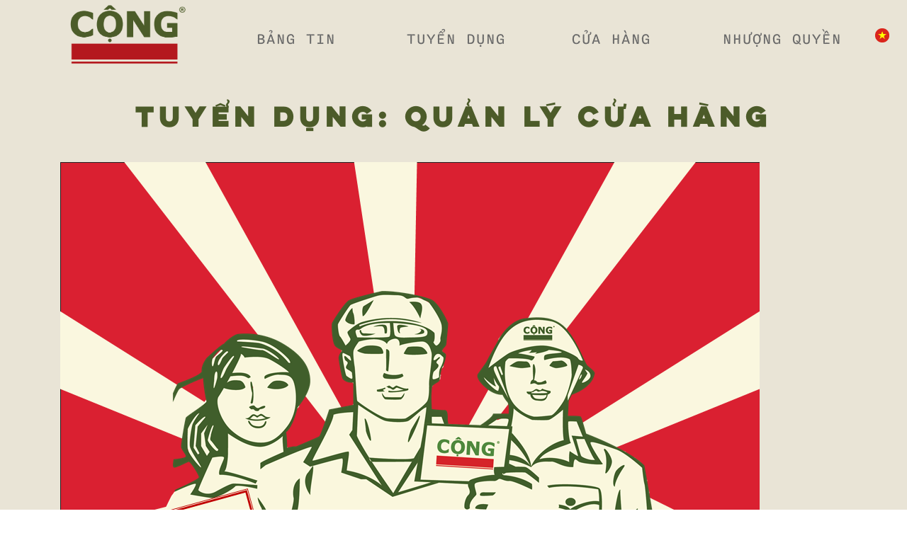

--- FILE ---
content_type: application/javascript; charset=UTF-8
request_url: http://congcaphe.com/_next/static/runtime/main-5fe6c3791320abbce662.js
body_size: 4884
content:
(window.webpackJsonp=window.webpackJsonp||[]).push([[24],{"0IRE":function(e,t,r){"use strict";var n=r("LX0d"),a=r("/HRN"),o=r("WaGi");r("hfKm")(t,"__esModule",{value:!0});var u=function(){function e(t){a(this,e),this.data=new n(t)}return o(e,[{key:"getData",value:function(){return this.data}},{key:"get",value:function(e){return this.data.get(e)}},{key:"set",value:function(e,t){this.data.set(e,t)}},{key:"overwrite",value:function(e){this.data=new n(e)}}]),e}();t.DataManager=u},BMP1:function(e,t,r){"use strict";var n=r("5Uuq")(r("IKlv"));window.next=n,(0,n.default)().catch(function(e){console.error(e.message+"\n"+e.stack)})},DqTX:function(e,t,r){"use strict";var n=r("/HRN"),a=r("WaGi"),o=r("KI45");t.__esModule=!0,t.default=void 0;var u=o(r("eVuF")),i={acceptCharset:"accept-charset",className:"class",htmlFor:"for",httpEquiv:"http-equiv"},c=function(){function e(){var t=this;n(this,e),this.updateHead=function(e){var r=t.updatePromise=u.default.resolve().then(function(){r===t.updatePromise&&(t.updatePromise=null,t.doUpdateHead(e))})},this.updatePromise=null}return a(e,[{key:"doUpdateHead",value:function(e){var t=this,r={};e.forEach(function(e){var t=r[e.type]||[];t.push(e),r[e.type]=t}),this.updateTitle(r.title?r.title[0]:null);["meta","base","link","style","script"].forEach(function(e){t.updateElements(e,r[e]||[])})}},{key:"updateTitle",value:function(e){var t="";if(e){var r=e.props.children;t="string"===typeof r?r:r.join("")}t!==document.title&&(document.title=t)}},{key:"updateElements",value:function(e,t){var r=document.getElementsByTagName("head")[0],n=r.querySelector("meta[name=next-head-count]");for(var a=Number(n.content),o=[],u=0,i=n.previousElementSibling;u<a;u++,i=i.previousElementSibling)i.tagName.toLowerCase()===e&&o.push(i);var c=t.map(s).filter(function(e){for(var t=0,r=o.length;t<r;t++){if(o[t].isEqualNode(e))return o.splice(t,1),!1}return!0});o.forEach(function(e){return e.parentNode.removeChild(e)}),c.forEach(function(e){return r.insertBefore(e,n)}),n.content=(a-o.length+c.length).toString()}}]),e}();function s(e){var t=e.type,r=e.props,n=document.createElement(t);for(var a in r)if(r.hasOwnProperty(a)&&"children"!==a&&"dangerouslySetInnerHTML"!==a){var o=i[a]||a.toLowerCase();n.setAttribute(o,r[a])}var u=r.children,c=r.dangerouslySetInnerHTML;return c?n.innerHTML=c.__html||"":u&&(n.textContent="string"===typeof u?u:u.join("")),n}t.default=c},FYa8:function(e,t,r){"use strict";var n=r("hfKm"),a=this&&this.__importStar||function(e){if(e&&e.__esModule)return e;var t={};if(null!=e)for(var r in e)Object.hasOwnProperty.call(e,r)&&(t[r]=e[r]);return t.default=e,t};n(t,"__esModule",{value:!0});var o=a(r("q1tI"));t.HeadManagerContext=o.createContext(null)},IKlv:function(e,t,r){"use strict";var n=r("ln6h"),a=r("pbKT"),o=r("/HRN"),u=r("WaGi"),i=r("N9n2"),c=r("ZDA2"),s=r("/+P4"),f=r("8+Nu");function p(e){var t=function(){if("undefined"===typeof Reflect||!a)return!1;if(a.sham)return!1;if("function"===typeof Proxy)return!0;try{return Date.prototype.toString.call(a(Date,[],function(){})),!0}catch(e){return!1}}();return function(){var r,n=s(e);if(t){var o=s(this).constructor;r=a(n,arguments,o)}else r=n.apply(this,arguments);return c(this,r)}}var d=r("5Uuq"),l=r("KI45");t.__esModule=!0,t.render=ne,t.renderError=oe,t.default=t.emitter=t.ErrorComponent=t.router=t.dataManager=t.version=void 0;var m=l(r("+oT+")),h=l(r("htGi")),v=(l(r("5Uuq")),l(r("eVuF"))),g=l(r("q1tI")),y=l(r("i8i4")),E=l(r("DqTX")),_=r("nOHt"),x=l(r("dZ6Y")),R=r("g/15"),w=l(r("zmvN")),k=d(r("yLiY")),b=r("FYa8"),P=r("qArv"),C=r("qOIg"),N=r("0IRE"),T=r("s4NR"),I=r("/jkW");window.Promise||(window.Promise=v.default);var M=JSON.parse(document.getElementById("__NEXT_DATA__").textContent);window.__NEXT_DATA__=M;t.version="9.1.3";var A=M.props,S=M.err,D=M.page,q=M.query,O=M.buildId,H=M.assetPrefix,j=M.runtimeConfig,U=M.dynamicIds,L=JSON.parse(window.__NEXT_DATA__.dataManager),B=new N.DataManager(L);t.dataManager=B;var X=H||"";r.p=X+"/_next/",k.setConfig({serverRuntimeConfig:{},publicRuntimeConfig:j||{}});var G=(0,R.getURL)(),K=new w.default(O,X),F=function(e){var t=f(e,2),r=t[0],n=t[1];return K.registerPage(r,n)};window.__NEXT_P&&window.__NEXT_P.map(F),window.__NEXT_P=[],window.__NEXT_P.push=F;var Y,z,W,J,V,Z,$=new E.default,Q=document.getElementById("__next");t.router=z,t.ErrorComponent=W;var ee=function(e){i(r,e);var t=p(r);function r(){return o(this,r),t.apply(this,arguments)}return u(r,[{key:"componentDidCatch",value:function(e,t){this.props.fn(e,t)}},{key:"componentDidMount",value:function(){this.scrollToHash(),M.nextExport&&((0,I.isDynamicRoute)(z.pathname)||location.search||M.skeleton)&&z.replace(z.pathname+"?"+(0,T.stringify)((0,h.default)({},z.query,{},(0,T.parse)(location.search.substr(1)))),G,{_h:1})}},{key:"componentDidUpdate",value:function(){this.scrollToHash()}},{key:"scrollToHash",value:function(){var e=location.hash;if(e=e&&e.substring(1)){var t=document.getElementById(e);t&&setTimeout(function(){return t.scrollIntoView()},0)}}},{key:"render",value:function(){return this.props.children}}]),r}(g.default.Component),te=(0,x.default)();t.emitter=te;var re=function(){var e=(0,m.default)(n.mark(function e(r){var a,o,u,i;return n.wrap(function(e){for(;;)switch(e.prev=e.next){case 0:return(void 0===r?{}:r).webpackHMR,e.next=4,K.loadPageScript("/_app");case 4:return a=e.sent,o=a.page,u=a.mod,V=o,u&&u.unstable_onPerformanceData&&(Z=function(e){var t=e.name,r=e.startTime,n=e.value;u.unstable_onPerformanceData({name:t,startTime:r,value:n})}),i=S,e.prev=10,e.next=13,K.loadPage(D);case 13:J=e.sent,e.next=18;break;case 18:e.next=23;break;case 20:e.prev=20,e.t0=e.catch(10),i=e.t0;case 23:if(!window.__NEXT_PRELOADREADY){e.next=26;break}return e.next=26,window.__NEXT_PRELOADREADY(U);case 26:return t.router=z=(0,_.createRouter)(D,q,G,{initialProps:A,pageLoader:K,App:V,Component:J,wrapApp:de,err:i,subscription:function(e,t){ne({App:t,Component:e.Component,props:e.props,err:e.err,emitter:te})}}),ne({App:V,Component:J,props:A,err:i,emitter:te}),e.abrupt("return",te);case 31:case"end":return e.stop()}},e,null,[[10,20]])}));return function(t){return e.apply(this,arguments)}}();function ne(e){return ae.apply(this,arguments)}function ae(){return(ae=(0,m.default)(n.mark(function e(t){return n.wrap(function(e){for(;;)switch(e.prev=e.next){case 0:if(!t.err){e.next=4;break}return e.next=3,oe(t);case 3:return e.abrupt("return");case 4:return e.prev=4,e.next=7,le(t);case 7:e.next=13;break;case 9:return e.prev=9,e.t0=e.catch(4),e.next=13,oe((0,h.default)({},t,{err:e.t0}));case 13:case"end":return e.stop()}},e,null,[[4,9]])}))).apply(this,arguments)}function oe(e){return ue.apply(this,arguments)}function ue(){return(ue=(0,m.default)(n.mark(function e(r){var a,o,u,i,c;return n.wrap(function(e){for(;;)switch(e.prev=e.next){case 0:a=r.App,o=r.err,e.next=3;break;case 3:return console.error(o),e.next=7,K.loadPage("/_error");case 7:if(t.ErrorComponent=W=e.sent,u=de(a),i={Component:W,AppTree:u,router:z,ctx:{err:o,pathname:D,query:q,asPath:G,AppTree:u}},!r.props){e.next=14;break}e.t0=r.props,e.next=17;break;case 14:return e.next=16,(0,R.loadGetInitialProps)(a,i);case 16:e.t0=e.sent;case 17:return c=e.t0,e.next=20,le((0,h.default)({},r,{err:o,Component:W,props:c}));case 20:case"end":return e.stop()}},e)}))).apply(this,arguments)}t.default=re;var ie="function"===typeof y.default.hydrate;function ce(){R.SUPPORTS_PERFORMANCE_USER_TIMING&&(performance.mark("afterHydrate"),performance.measure("Next.js-before-hydration","navigationStart","beforeRender"),performance.measure("Next.js-hydration","beforeRender","afterHydrate"),Z&&(performance.getEntriesByName("Next.js-hydration").forEach(Z),performance.getEntriesByName("beforeRender").forEach(Z)),fe())}function se(){if(R.SUPPORTS_PERFORMANCE_USER_TIMING){performance.mark("afterRender");var e=performance.getEntriesByName("routeChange","mark");e.length&&(performance.measure("Next.js-route-change-to-render",e[0].name,"beforeRender"),performance.measure("Next.js-render","beforeRender","afterRender"),Z&&(performance.getEntriesByName("Next.js-render").forEach(Z),performance.getEntriesByName("Next.js-route-change-to-render").forEach(Z)),fe())}}function fe(){["beforeRender","afterHydrate","afterRender","routeChange"].forEach(function(e){return performance.clearMarks(e)}),["Next.js-before-hydration","Next.js-hydration","Next.js-route-change-to-render","Next.js-render"].forEach(function(e){return performance.clearMeasures(e)})}function pe(e){var t=e.children;return g.default.createElement(ee,{fn:function(e){return oe({App:V,err:e}).catch(function(e){return console.error("Error rendering page: ",e)})}},g.default.createElement(C.RouterContext.Provider,{value:(0,_.makePublicRouterInstance)(z)},g.default.createElement(P.DataManagerContext.Provider,{value:B},g.default.createElement(b.HeadManagerContext.Provider,{value:$.updateHead},t))))}var de=function(e){return function(t){var r=(0,h.default)({},t,{Component:J,err:S,router:z});return g.default.createElement(pe,null,g.default.createElement(e,r))}};function le(e){return me.apply(this,arguments)}function me(){return(me=(0,m.default)(n.mark(function e(t){var r,a,o,u,i,c,s,f,p,d,l,m;return n.wrap(function(e){for(;;)switch(e.prev=e.next){case 0:if(r=t.App,a=t.Component,o=t.props,u=t.err,o||!a||a===W||Y.Component!==W){e.next=8;break}return c=(i=z).pathname,s=i.query,f=i.asPath,p=de(r),d={router:z,AppTree:p,Component:W,ctx:{err:u,pathname:c,query:s,asPath:f,AppTree:p}},e.next=7,(0,R.loadGetInitialProps)(r,d);case 7:o=e.sent;case 8:a=a||Y.Component,o=o||Y.props,l=(0,h.default)({},o,{Component:a,err:u,router:z}),Y=l,te.emit("before-reactdom-render",{Component:a,ErrorComponent:W,appProps:l}),m=g.default.createElement(pe,null,g.default.createElement(r,l)),n=m,v=Q,R.SUPPORTS_PERFORMANCE_USER_TIMING&&performance.mark("beforeRender"),ie?(y.default.hydrate(n,v,ce),ie=!1):y.default.render(n,v,se),Z&&performance.getEntriesByType("paint").forEach(Z),te.emit("after-reactdom-render",{Component:a,ErrorComponent:W,appProps:l});case 16:case"end":return e.stop()}var n,v},e)}))).apply(this,arguments)}},qArv:function(e,t,r){"use strict";var n=r("hfKm"),a=this&&this.__importStar||function(e){if(e&&e.__esModule)return e;var t={};if(null!=e)for(var r in e)Object.hasOwnProperty.call(e,r)&&(t[r]=e[r]);return t.default=e,t};n(t,"__esModule",{value:!0});var o=a(r("q1tI"));t.DataManagerContext=o.createContext(null)},yLiY:function(e,t,r){"use strict";var n;r("hfKm")(t,"__esModule",{value:!0}),t.default=function(){return n},t.setConfig=function(e){n=e}},zmvN:function(e,t,r){"use strict";var n=r("ln6h"),a=r("/HRN"),o=r("WaGi"),u=r("KI45");t.__esModule=!0,t.default=void 0;var i=u(r("+oT+")),c=u(r("eVuF")),s=u(r("dZ6Y"));var f=function(e){try{return e.relList.supports("preload")}catch(t){return!1}}(document.createElement("link"));function p(e){var t=document.createElement("link");t.rel="preload",t.crossOrigin=void 0,t.href=encodeURI(e),t.as="script",document.head.appendChild(t)}var d=function(){function e(t,r){a(this,e),this.buildId=t,this.assetPrefix=r,this.pageCache={},this.pageRegisterEvents=(0,s.default)(),this.loadingRoutes={}}return o(e,[{key:"getDependencies",value:function(e){return this.promisedBuildManifest.then(function(t){return t[e]&&t[e].map(function(e){return"/_next/"+e})||[]})}},{key:"normalizeRoute",value:function(e){if("/"!==e[0])throw new Error('Route name should start with a "/", got "'+e+'"');return"/"===(e=e.replace(/\/index$/,"/"))?e:e.replace(/\/$/,"")}},{key:"loadPage",value:function(e){return this.loadPageScript(e).then(function(e){return e.page})}},{key:"loadPageScript",value:function(e){var t=this;return e=this.normalizeRoute(e),new c.default(function(r,n){var a=t.pageCache[e];if(a){var o=a.error,u=a.page,i=a.mod;o?n(o):r({page:u,mod:i})}else t.pageRegisterEvents.on(e,function a(o){var u=o.error,i=o.page,c=o.mod;t.pageRegisterEvents.off(e,a),delete t.loadingRoutes[e],u?n(u):r({page:i,mod:c})}),document.querySelector('script[data-next-page="'+e+'"]')||t.loadingRoutes[e]||(t.loadRoute(e),t.loadingRoutes[e]=!0)})}},{key:"loadRoute",value:function(e){var t=this;return(0,i.default)(n.mark(function r(){var a,o;return n.wrap(function(r){for(;;)switch(r.prev=r.next){case 0:e=t.normalizeRoute(e),a="/"===e?"/index.js":e+".js",o=t.assetPrefix+"/_next/static/"+encodeURIComponent(t.buildId)+"/pages"+a,t.loadScript(o,e,!0);case 4:case"end":return r.stop()}},r)}))()}},{key:"loadScript",value:function(e,t,r){var n=this,a=document.createElement("script");a.crossOrigin=void 0,a.src=encodeURI(e),a.onerror=function(){var r=new Error("Error loading script "+e);r.code="PAGE_LOAD_ERROR",n.pageRegisterEvents.emit(t,{error:r})},document.body.appendChild(a)}},{key:"registerPage",value:function(e,t){var r=this;!function(){try{var n=t(),a={page:n.default||n,mod:n};r.pageCache[e]=a,r.pageRegisterEvents.emit(e,a)}catch(o){r.pageCache[e]={error:o},r.pageRegisterEvents.emit(e,{error:o})}}()}},{key:"prefetch",value:function(e,t){var r=this;return(0,i.default)(n.mark(function a(){var o,u,i;return n.wrap(function(n){for(;;)switch(n.prev=n.next){case 0:if(e=r.normalizeRoute(e),o=("/"===e?"/index":e)+".js",u=r.assetPrefix+(t?e:"/_next/static/"+encodeURIComponent(r.buildId)+"/pages"+o),!document.querySelector('link[rel="preload"][href^="'+u+'"], script[data-next-page="'+e+'"]')){n.next=6;break}return n.abrupt("return");case 6:if(!(i=navigator.connection)){n.next=9;break}if(-1===(i.effectiveType||"").indexOf("2g")&&!i.saveData){n.next=9;break}return n.abrupt("return");case 9:n.next=14;break;case 13:n.sent.forEach(function(e){r.prefetch(e,!0)});case 14:if(!f){n.next=17;break}return p(u),n.abrupt("return");case 17:if(!t){n.next=19;break}return n.abrupt("return");case 19:if("complete"!==document.readyState){n.next=23;break}return n.abrupt("return",r.loadPage(e).catch(function(){}));case 23:return n.abrupt("return",new c.default(function(t){window.addEventListener("load",function(){r.loadPage(e).then(function(){return t()},function(){return t()})})}));case 24:case"end":return n.stop()}},a)}))()}}]),e}();t.default=d}},[["BMP1",0,1]]]);

--- FILE ---
content_type: application/javascript; charset=UTF-8
request_url: http://congcaphe.com/_next/static/chunks/styles.5ac8c4d5532056f75895.js
body_size: 131
content:
(window.webpackJsonp=window.webpackJsonp||[]).push([[26],{"+eM2":function(n,o,c){},"7hTb":function(n,o,c){},Y9py:function(n,o,c){},cqJL:function(n,o,c){},yvn6:function(n,o,c){}}]);

--- FILE ---
content_type: application/javascript; charset=UTF-8
request_url: http://congcaphe.com/_next/static/chunks/commons.01537a130b17367be808.js
body_size: 112605
content:
(window.webpackJsonp=window.webpackJsonp||[]).push([[1],{"+SFK":function(e,t,n){n("AUvm"),n("wgeU"),n("adOz"),n("dl0q"),e.exports=n("WEpk").Symbol},"+jru":function(e,t,n){n("aPfg")("WeakMap")},"+oT+":function(e,t,n){var r=n("eVuF");function o(e,t,n,o,i,u,a){try{var c=e[u](a),l=c.value}catch(s){return void n(s)}c.done?t(l):r.resolve(l).then(o,i)}e.exports=function(e){return function(){var t=this,n=arguments;return new r(function(r,i){var u=e.apply(t,n);function a(e){o(u,r,i,a,c,"next",e)}function c(e){o(u,r,i,a,c,"throw",e)}a(void 0)})}}},"+plK":function(e,t,n){n("ApPD"),e.exports=n("WEpk").Object.getPrototypeOf},"+wdc":function(e,t,n){"use strict";(function(e){Object.defineProperty(t,"__esModule",{value:!0});var n=null,r=!1,o=3,i=-1,u=-1,a=!1,c=!1;function l(){if(!a){var e=n.expirationTime;c?w():c=!0,T(p,e)}}function s(){var e=n,t=n.next;if(n===t)n=null;else{var r=n.previous;n=r.next=t,t.previous=r}e.next=e.previous=null,r=e.callback,t=e.expirationTime,e=e.priorityLevel;var i=o,a=u;o=e,u=t;try{var c=r()}finally{o=i,u=a}if("function"===typeof c)if(c={callback:c,priorityLevel:e,expirationTime:t,next:null,previous:null},null===n)n=c.next=c.previous=c;else{r=null,e=n;do{if(e.expirationTime>=t){r=e;break}e=e.next}while(e!==n);null===r?r=n:r===n&&(n=c,l()),(t=r.previous).next=r.previous=c,c.next=r,c.previous=t}}function f(){if(-1===i&&null!==n&&1===n.priorityLevel){a=!0;try{do{s()}while(null!==n&&1===n.priorityLevel)}finally{a=!1,null!==n?l():c=!1}}}function p(e){a=!0;var o=r;r=e;try{if(e)for(;null!==n;){var i=t.unstable_now();if(!(n.expirationTime<=i))break;do{s()}while(null!==n&&n.expirationTime<=i)}else if(null!==n)do{s()}while(null!==n&&!S())}finally{a=!1,r=o,null!==n?l():c=!1,f()}}var d,h,v=Date,y="function"===typeof setTimeout?setTimeout:void 0,m="function"===typeof clearTimeout?clearTimeout:void 0,g="function"===typeof requestAnimationFrame?requestAnimationFrame:void 0,b="function"===typeof cancelAnimationFrame?cancelAnimationFrame:void 0;function _(e){d=g(function(t){m(h),e(t)}),h=y(function(){b(d),e(t.unstable_now())},100)}if("object"===typeof performance&&"function"===typeof performance.now){var E=performance;t.unstable_now=function(){return E.now()}}else t.unstable_now=function(){return v.now()};var T,w,S,x=null;if("undefined"!==typeof window?x=window:"undefined"!==typeof e&&(x=e),x&&x._schedMock){var C=x._schedMock;T=C[0],w=C[1],S=C[2],t.unstable_now=C[3]}else if("undefined"===typeof window||"function"!==typeof MessageChannel){var P=null,O=function(e){if(null!==P)try{P(e)}finally{P=null}};T=function(e){null!==P?setTimeout(T,0,e):(P=e,setTimeout(O,0,!1))},w=function(){P=null},S=function(){return!1}}else{"undefined"!==typeof console&&("function"!==typeof g&&console.error("This browser doesn't support requestAnimationFrame. Make sure that you load a polyfill in older browsers. https://fb.me/react-polyfills"),"function"!==typeof b&&console.error("This browser doesn't support cancelAnimationFrame. Make sure that you load a polyfill in older browsers. https://fb.me/react-polyfills"));var k=null,A=!1,R=-1,j=!1,N=!1,I=0,M=33,L=33;S=function(){return I<=t.unstable_now()};var U=new MessageChannel,F=U.port2;U.port1.onmessage=function(){A=!1;var e=k,n=R;k=null,R=-1;var r=t.unstable_now(),o=!1;if(0>=I-r){if(!(-1!==n&&n<=r))return j||(j=!0,_(W)),k=e,void(R=n);o=!0}if(null!==e){N=!0;try{e(o)}finally{N=!1}}};var W=function(e){if(null!==k){_(W);var t=e-I+L;t<L&&M<L?(8>t&&(t=8),L=t<M?M:t):M=t,I=e+L,A||(A=!0,F.postMessage(void 0))}else j=!1};T=function(e,t){k=e,R=t,N||0>t?F.postMessage(void 0):j||(j=!0,_(W))},w=function(){k=null,A=!1,R=-1}}t.unstable_ImmediatePriority=1,t.unstable_UserBlockingPriority=2,t.unstable_NormalPriority=3,t.unstable_IdlePriority=5,t.unstable_LowPriority=4,t.unstable_runWithPriority=function(e,n){switch(e){case 1:case 2:case 3:case 4:case 5:break;default:e=3}var r=o,u=i;o=e,i=t.unstable_now();try{return n()}finally{o=r,i=u,f()}},t.unstable_next=function(e){switch(o){case 1:case 2:case 3:var n=3;break;default:n=o}var r=o,u=i;o=n,i=t.unstable_now();try{return e()}finally{o=r,i=u,f()}},t.unstable_scheduleCallback=function(e,r){var u=-1!==i?i:t.unstable_now();if("object"===typeof r&&null!==r&&"number"===typeof r.timeout)r=u+r.timeout;else switch(o){case 1:r=u+-1;break;case 2:r=u+250;break;case 5:r=u+1073741823;break;case 4:r=u+1e4;break;default:r=u+5e3}if(e={callback:e,priorityLevel:o,expirationTime:r,next:null,previous:null},null===n)n=e.next=e.previous=e,l();else{u=null;var a=n;do{if(a.expirationTime>r){u=a;break}a=a.next}while(a!==n);null===u?u=n:u===n&&(n=e,l()),(r=u.previous).next=u.previous=e,e.next=u,e.previous=r}return e},t.unstable_cancelCallback=function(e){var t=e.next;if(null!==t){if(t===e)n=null;else{e===n&&(n=t);var r=e.previous;r.next=t,t.previous=r}e.next=e.previous=null}},t.unstable_wrapCallback=function(e){var n=o;return function(){var r=o,u=i;o=n,i=t.unstable_now();try{return e.apply(this,arguments)}finally{o=r,i=u,f()}}},t.unstable_getCurrentPriorityLevel=function(){return o},t.unstable_shouldYield=function(){return!r&&(null!==n&&n.expirationTime<u||S())},t.unstable_continueExecution=function(){null!==n&&l()},t.unstable_pauseExecution=function(){},t.unstable_getFirstCallbackNode=function(){return n}}).call(this,n("yLpj"))},"/+P4":function(e,t,n){var r=n("Bhuq"),o=n("TRZx");function i(t){return e.exports=i=o?r:function(e){return e.__proto__||r(e)},i(t)}e.exports=i},"/HRN":function(e,t){e.exports=function(e,t){if(!(e instanceof t))throw new TypeError("Cannot call a class as a function")}},"/MKj":function(e,t,n){"use strict";var r=n("q1tI"),o=n("17x9"),i=n.n(o),u=i.a.shape({trySubscribe:i.a.func.isRequired,tryUnsubscribe:i.a.func.isRequired,notifyNestedSubs:i.a.func.isRequired,isSubscribed:i.a.func.isRequired}),a=i.a.shape({subscribe:i.a.func.isRequired,dispatch:i.a.func.isRequired,getState:i.a.func.isRequired});var c=function(){var e,t=arguments.length>0&&void 0!==arguments[0]?arguments[0]:"store",n=arguments[1]||t+"Subscription",o=function(e){function o(n,r){!function(e,t){if(!(e instanceof t))throw new TypeError("Cannot call a class as a function")}(this,o);var i=function(e,t){if(!e)throw new ReferenceError("this hasn't been initialised - super() hasn't been called");return!t||"object"!==typeof t&&"function"!==typeof t?e:t}(this,e.call(this,n,r));return i[t]=n.store,i}return function(e,t){if("function"!==typeof t&&null!==t)throw new TypeError("Super expression must either be null or a function, not "+typeof t);e.prototype=Object.create(t&&t.prototype,{constructor:{value:e,enumerable:!1,writable:!0,configurable:!0}}),t&&(Object.setPrototypeOf?Object.setPrototypeOf(e,t):e.__proto__=t)}(o,e),o.prototype.getChildContext=function(){var e;return(e={})[t]=this[t],e[n]=null,e},o.prototype.render=function(){return r.Children.only(this.props.children)},o}(r.Component);return o.propTypes={store:a.isRequired,children:i.a.element.isRequired},o.childContextTypes=((e={})[t]=a.isRequired,e[n]=u,e),o}(),l=n("2mql"),s=n.n(l),f=n("QLaP"),p=n.n(f);var d=null,h={notify:function(){}};var v=function(){function e(t,n,r){!function(e,t){if(!(e instanceof t))throw new TypeError("Cannot call a class as a function")}(this,e),this.store=t,this.parentSub=n,this.onStateChange=r,this.unsubscribe=null,this.listeners=h}return e.prototype.addNestedSub=function(e){return this.trySubscribe(),this.listeners.subscribe(e)},e.prototype.notifyNestedSubs=function(){this.listeners.notify()},e.prototype.isSubscribed=function(){return Boolean(this.unsubscribe)},e.prototype.trySubscribe=function(){this.unsubscribe||(this.unsubscribe=this.parentSub?this.parentSub.addNestedSub(this.onStateChange):this.store.subscribe(this.onStateChange),this.listeners=function(){var e=[],t=[];return{clear:function(){t=d,e=d},notify:function(){for(var n=e=t,r=0;r<n.length;r++)n[r]()},get:function(){return t},subscribe:function(n){var r=!0;return t===e&&(t=e.slice()),t.push(n),function(){r&&e!==d&&(r=!1,t===e&&(t=e.slice()),t.splice(t.indexOf(n),1))}}}}())},e.prototype.tryUnsubscribe=function(){this.unsubscribe&&(this.unsubscribe(),this.unsubscribe=null,this.listeners.clear(),this.listeners=h)},e}(),y=Object.assign||function(e){for(var t=1;t<arguments.length;t++){var n=arguments[t];for(var r in n)Object.prototype.hasOwnProperty.call(n,r)&&(e[r]=n[r])}return e};var m=0,g={};function b(){}function _(e){var t,n,o=arguments.length>1&&void 0!==arguments[1]?arguments[1]:{},i=o.getDisplayName,c=void 0===i?function(e){return"ConnectAdvanced("+e+")"}:i,l=o.methodName,f=void 0===l?"connectAdvanced":l,d=o.renderCountProp,h=void 0===d?void 0:d,_=o.shouldHandleStateChanges,E=void 0===_||_,T=o.storeKey,w=void 0===T?"store":T,S=o.withRef,x=void 0!==S&&S,C=function(e,t){var n={};for(var r in e)t.indexOf(r)>=0||Object.prototype.hasOwnProperty.call(e,r)&&(n[r]=e[r]);return n}(o,["getDisplayName","methodName","renderCountProp","shouldHandleStateChanges","storeKey","withRef"]),P=w+"Subscription",O=m++,k=((t={})[w]=a,t[P]=u,t),A=((n={})[P]=u,n);return function(t){p()("function"==typeof t,"You must pass a component to the function returned by "+f+". Instead received "+JSON.stringify(t));var n=t.displayName||t.name||"Component",o=c(n),i=y({},C,{getDisplayName:c,methodName:f,renderCountProp:h,shouldHandleStateChanges:E,storeKey:w,withRef:x,displayName:o,wrappedComponentName:n,WrappedComponent:t}),u=function(n){function u(e,t){!function(e,t){if(!(e instanceof t))throw new TypeError("Cannot call a class as a function")}(this,u);var r=function(e,t){if(!e)throw new ReferenceError("this hasn't been initialised - super() hasn't been called");return!t||"object"!==typeof t&&"function"!==typeof t?e:t}(this,n.call(this,e,t));return r.version=O,r.state={},r.renderCount=0,r.store=e[w]||t[w],r.propsMode=Boolean(e[w]),r.setWrappedInstance=r.setWrappedInstance.bind(r),p()(r.store,'Could not find "'+w+'" in either the context or props of "'+o+'". Either wrap the root component in a <Provider>, or explicitly pass "'+w+'" as a prop to "'+o+'".'),r.initSelector(),r.initSubscription(),r}return function(e,t){if("function"!==typeof t&&null!==t)throw new TypeError("Super expression must either be null or a function, not "+typeof t);e.prototype=Object.create(t&&t.prototype,{constructor:{value:e,enumerable:!1,writable:!0,configurable:!0}}),t&&(Object.setPrototypeOf?Object.setPrototypeOf(e,t):e.__proto__=t)}(u,n),u.prototype.getChildContext=function(){var e,t=this.propsMode?null:this.subscription;return(e={})[P]=t||this.context[P],e},u.prototype.componentDidMount=function(){E&&(this.subscription.trySubscribe(),this.selector.run(this.props),this.selector.shouldComponentUpdate&&this.forceUpdate())},u.prototype.componentWillReceiveProps=function(e){this.selector.run(e)},u.prototype.shouldComponentUpdate=function(){return this.selector.shouldComponentUpdate},u.prototype.componentWillUnmount=function(){this.subscription&&this.subscription.tryUnsubscribe(),this.subscription=null,this.notifyNestedSubs=b,this.store=null,this.selector.run=b,this.selector.shouldComponentUpdate=!1},u.prototype.getWrappedInstance=function(){return p()(x,"To access the wrapped instance, you need to specify { withRef: true } in the options argument of the "+f+"() call."),this.wrappedInstance},u.prototype.setWrappedInstance=function(e){this.wrappedInstance=e},u.prototype.initSelector=function(){var t=e(this.store.dispatch,i);this.selector=function(e,t){var n={run:function(r){try{var o=e(t.getState(),r);(o!==n.props||n.error)&&(n.shouldComponentUpdate=!0,n.props=o,n.error=null)}catch(i){n.shouldComponentUpdate=!0,n.error=i}}};return n}(t,this.store),this.selector.run(this.props)},u.prototype.initSubscription=function(){if(E){var e=(this.propsMode?this.props:this.context)[P];this.subscription=new v(this.store,e,this.onStateChange.bind(this)),this.notifyNestedSubs=this.subscription.notifyNestedSubs.bind(this.subscription)}},u.prototype.onStateChange=function(){this.selector.run(this.props),this.selector.shouldComponentUpdate?(this.componentDidUpdate=this.notifyNestedSubsOnComponentDidUpdate,this.setState(g)):this.notifyNestedSubs()},u.prototype.notifyNestedSubsOnComponentDidUpdate=function(){this.componentDidUpdate=void 0,this.notifyNestedSubs()},u.prototype.isSubscribed=function(){return Boolean(this.subscription)&&this.subscription.isSubscribed()},u.prototype.addExtraProps=function(e){if(!x&&!h&&(!this.propsMode||!this.subscription))return e;var t=y({},e);return x&&(t.ref=this.setWrappedInstance),h&&(t[h]=this.renderCount++),this.propsMode&&this.subscription&&(t[P]=this.subscription),t},u.prototype.render=function(){var e=this.selector;if(e.shouldComponentUpdate=!1,e.error)throw e.error;return Object(r.createElement)(t,this.addExtraProps(e.props))},u}(r.Component);return u.WrappedComponent=t,u.displayName=o,u.childContextTypes=A,u.contextTypes=k,u.propTypes=k,s()(u,t)}}var E=Object.prototype.hasOwnProperty;function T(e,t){return e===t?0!==e||0!==t||1/e===1/t:e!==e&&t!==t}function w(e,t){if(T(e,t))return!0;if("object"!==typeof e||null===e||"object"!==typeof t||null===t)return!1;var n=Object.keys(e),r=Object.keys(t);if(n.length!==r.length)return!1;for(var o=0;o<n.length;o++)if(!E.call(t,n[o])||!T(e[n[o]],t[n[o]]))return!1;return!0}var S=n("ANjH"),x=n("XqMk"),C="object"==typeof self&&self&&self.Object===Object&&self,P=(x.a||C||Function("return this")()).Symbol,O=Object.prototype;O.hasOwnProperty,O.toString,P&&P.toStringTag;Object.prototype.toString;P&&P.toStringTag;Object.getPrototypeOf,Object;var k=Function.prototype,A=Object.prototype,R=k.toString;A.hasOwnProperty,R.call(Object);function j(e){return function(t,n){var r=e(t,n);function o(){return r}return o.dependsOnOwnProps=!1,o}}function N(e){return null!==e.dependsOnOwnProps&&void 0!==e.dependsOnOwnProps?Boolean(e.dependsOnOwnProps):1!==e.length}function I(e,t){return function(t,n){n.displayName;var r=function(e,t){return r.dependsOnOwnProps?r.mapToProps(e,t):r.mapToProps(e)};return r.dependsOnOwnProps=!0,r.mapToProps=function(t,n){r.mapToProps=e,r.dependsOnOwnProps=N(e);var o=r(t,n);return"function"===typeof o&&(r.mapToProps=o,r.dependsOnOwnProps=N(o),o=r(t,n)),o},r}}var M=[function(e){return"function"===typeof e?I(e):void 0},function(e){return e?void 0:j(function(e){return{dispatch:e}})},function(e){return e&&"object"===typeof e?j(function(t){return Object(S.b)(e,t)}):void 0}];var L=[function(e){return"function"===typeof e?I(e):void 0},function(e){return e?void 0:j(function(){return{}})}],U=Object.assign||function(e){for(var t=1;t<arguments.length;t++){var n=arguments[t];for(var r in n)Object.prototype.hasOwnProperty.call(n,r)&&(e[r]=n[r])}return e};function F(e,t,n){return U({},n,e,t)}var W=[function(e){return"function"===typeof e?function(e){return function(t,n){n.displayName;var r=n.pure,o=n.areMergedPropsEqual,i=!1,u=void 0;return function(t,n,a){var c=e(t,n,a);return i?r&&o(c,u)||(u=c):(i=!0,u=c),u}}}(e):void 0},function(e){return e?void 0:function(){return F}}];function D(e,t,n,r){return function(o,i){return n(e(o,i),t(r,i),i)}}function H(e,t,n,r,o){var i=o.areStatesEqual,u=o.areOwnPropsEqual,a=o.areStatePropsEqual,c=!1,l=void 0,s=void 0,f=void 0,p=void 0,d=void 0;function h(o,c){var h=!u(c,s),v=!i(o,l);return l=o,s=c,h&&v?(f=e(l,s),t.dependsOnOwnProps&&(p=t(r,s)),d=n(f,p,s)):h?(e.dependsOnOwnProps&&(f=e(l,s)),t.dependsOnOwnProps&&(p=t(r,s)),d=n(f,p,s)):v?function(){var t=e(l,s),r=!a(t,f);return f=t,r&&(d=n(f,p,s)),d}():d}return function(o,i){return c?h(o,i):(f=e(l=o,s=i),p=t(r,s),d=n(f,p,s),c=!0,d)}}function z(e,t){var n=t.initMapStateToProps,r=t.initMapDispatchToProps,o=t.initMergeProps,i=function(e,t){var n={};for(var r in e)t.indexOf(r)>=0||Object.prototype.hasOwnProperty.call(e,r)&&(n[r]=e[r]);return n}(t,["initMapStateToProps","initMapDispatchToProps","initMergeProps"]),u=n(e,i),a=r(e,i),c=o(e,i);return(i.pure?H:D)(u,a,c,e,i)}var B=Object.assign||function(e){for(var t=1;t<arguments.length;t++){var n=arguments[t];for(var r in n)Object.prototype.hasOwnProperty.call(n,r)&&(e[r]=n[r])}return e};function q(e,t,n){for(var r=t.length-1;r>=0;r--){var o=t[r](e);if(o)return o}return function(t,r){throw new Error("Invalid value of type "+typeof e+" for "+n+" argument when connecting component "+r.wrappedComponentName+".")}}function G(e,t){return e===t}var V=function(){var e=arguments.length>0&&void 0!==arguments[0]?arguments[0]:{},t=e.connectHOC,n=void 0===t?_:t,r=e.mapStateToPropsFactories,o=void 0===r?L:r,i=e.mapDispatchToPropsFactories,u=void 0===i?M:i,a=e.mergePropsFactories,c=void 0===a?W:a,l=e.selectorFactory,s=void 0===l?z:l;return function(e,t,r){var i=arguments.length>3&&void 0!==arguments[3]?arguments[3]:{},a=i.pure,l=void 0===a||a,f=i.areStatesEqual,p=void 0===f?G:f,d=i.areOwnPropsEqual,h=void 0===d?w:d,v=i.areStatePropsEqual,y=void 0===v?w:v,m=i.areMergedPropsEqual,g=void 0===m?w:m,b=function(e,t){var n={};for(var r in e)t.indexOf(r)>=0||Object.prototype.hasOwnProperty.call(e,r)&&(n[r]=e[r]);return n}(i,["pure","areStatesEqual","areOwnPropsEqual","areStatePropsEqual","areMergedPropsEqual"]),_=q(e,o,"mapStateToProps"),E=q(t,u,"mapDispatchToProps"),T=q(r,c,"mergeProps");return n(s,B({methodName:"connect",getDisplayName:function(e){return"Connect("+e+")"},shouldHandleStateChanges:Boolean(e),initMapStateToProps:_,initMapDispatchToProps:E,initMergeProps:T,pure:l,areStatesEqual:p,areOwnPropsEqual:h,areStatePropsEqual:y,areMergedPropsEqual:g},b))}}();n.d(t,"a",function(){return c}),n.d(t,"b",function(){return V})},"/eQG":function(e,t,n){n("v5Dd");var r=n("WEpk").Object;e.exports=function(e,t){return r.getOwnPropertyDescriptor(e,t)}},"/h46":function(e,t,n){n("cHUd")("Map")},"/jkW":function(e,t,n){"use strict";n("hfKm")(t,"__esModule",{value:!0});var r=/\/\[[^\/]+?\](?=\/|$)/;t.isDynamicRoute=function(e){return r.test(e)}},"0Bsm":function(e,t,n){"use strict";var r=n("pbKT"),o=n("/HRN"),i=n("WaGi"),u=n("N9n2"),a=n("ZDA2"),c=n("/+P4");function l(e){var t=function(){if("undefined"===typeof Reflect||!r)return!1;if(r.sham)return!1;if("function"===typeof Proxy)return!0;try{return Date.prototype.toString.call(r(Date,[],function(){})),!0}catch(e){return!1}}();return function(){var n,o=c(e);if(t){var i=c(this).constructor;n=r(o,arguments,i)}else n=o.apply(this,arguments);return a(this,n)}}var s=n("KI45");t.__esModule=!0,t.default=function(e){var t=function(t){u(r,t);var n=l(r);function r(){var e;return o(this,r),(e=n.apply(this,arguments)).context=void 0,e}return i(r,[{key:"render",value:function(){return p.default.createElement(e,(0,f.default)({router:this.context},this.props))}}]),r}(p.default.Component);t.displayName=void 0,t.getInitialProps=void 0,t.contextType=d.RouterContext,t.getInitialProps=e.getInitialProps,t.origGetInitialProps=e.origGetInitialProps,0;return t};var f=s(n("htGi")),p=s(n("q1tI")),d=n("nOHt")},"0iUn":function(e,t,n){"use strict";function r(e,t){if(!(e instanceof t))throw new TypeError("Cannot call a class as a function")}n.d(t,"a",function(){return r})},"0tVQ":function(e,t,n){n("FlQf"),n("VJsP"),e.exports=n("WEpk").Array.from},"16Al":function(e,t,n){"use strict";var r=n("WbBG");function o(){}function i(){}i.resetWarningCache=o,e.exports=function(){function e(e,t,n,o,i,u){if(u!==r){var a=new Error("Calling PropTypes validators directly is not supported by the `prop-types` package. Use PropTypes.checkPropTypes() to call them. Read more at http://fb.me/use-check-prop-types");throw a.name="Invariant Violation",a}}function t(){return e}e.isRequired=e;var n={array:e,bool:e,func:e,number:e,object:e,string:e,symbol:e,any:e,arrayOf:t,element:e,elementType:e,instanceOf:t,node:e,objectOf:t,oneOf:t,oneOfType:t,shape:t,exact:t,checkPropTypes:i,resetWarningCache:o};return n.PropTypes=n,n}},"17x9":function(e,t,n){e.exports=n("16Al")()},"29s/":function(e,t,n){var r=n("WEpk"),o=n("5T2Y"),i=o["__core-js_shared__"]||(o["__core-js_shared__"]={});(e.exports=function(e,t){return i[e]||(i[e]=void 0!==t?t:{})})("versions",[]).push({version:r.version,mode:n("uOPS")?"pure":"global",copyright:"\xa9 2019 Denis Pushkarev (zloirock.ru)"})},"2GTP":function(e,t,n){var r=n("eaoh");e.exports=function(e,t,n){if(r(e),void 0===t)return e;switch(n){case 1:return function(n){return e.call(t,n)};case 2:return function(n,r){return e.call(t,n,r)};case 3:return function(n,r,o){return e.call(t,n,r,o)}}return function(){return e.apply(t,arguments)}}},"2Nb0":function(e,t,n){n("FlQf"),n("bBy9"),e.exports=n("zLkG").f("iterator")},"2SVd":function(e,t,n){"use strict";e.exports=function(e){return/^([a-z][a-z\d\+\-\.]*:)?\/\//i.test(e)}},"2faE":function(e,t,n){var r=n("5K7Z"),o=n("eUtF"),i=n("G8Mo"),u=Object.defineProperty;t.f=n("jmDH")?Object.defineProperty:function(e,t,n){if(r(e),t=i(t,!0),r(n),o)try{return u(e,t,n)}catch(a){}if("get"in n||"set"in n)throw TypeError("Accessors not supported!");return"value"in n&&(e[t]=n.value),e}},"2mql":function(e,t,n){"use strict";var r={childContextTypes:!0,contextTypes:!0,defaultProps:!0,displayName:!0,getDefaultProps:!0,getDerivedStateFromProps:!0,mixins:!0,propTypes:!0,type:!0},o={name:!0,length:!0,prototype:!0,caller:!0,callee:!0,arguments:!0,arity:!0},i=Object.defineProperty,u=Object.getOwnPropertyNames,a=Object.getOwnPropertySymbols,c=Object.getOwnPropertyDescriptor,l=Object.getPrototypeOf,s=l&&l(Object);e.exports=function e(t,n,f){if("string"!==typeof n){if(s){var p=l(n);p&&p!==s&&e(t,p,f)}var d=u(n);a&&(d=d.concat(a(n)));for(var h=0;h<d.length;++h){var v=d[h];if(!r[v]&&!o[v]&&(!f||!f[v])){var y=c(n,v);try{i(t,v,y)}catch(m){}}}return t}return t}},"3GJH":function(e,t,n){n("lCc8");var r=n("WEpk").Object;e.exports=function(e,t){return r.create(e,t)}},"3UD+":function(e,t){e.exports=function(e){if(!e.webpackPolyfill){var t=Object.create(e);t.children||(t.children=[]),Object.defineProperty(t,"loaded",{enumerable:!0,get:function(){return t.l}}),Object.defineProperty(t,"id",{enumerable:!0,get:function(){return t.i}}),Object.defineProperty(t,"exports",{enumerable:!0}),t.webpackPolyfill=1}return t}},"4JlD":function(e,t,n){"use strict";var r=function(e){switch(typeof e){case"string":return e;case"boolean":return e?"true":"false";case"number":return isFinite(e)?e:"";default:return""}};e.exports=function(e,t,n,a){return t=t||"&",n=n||"=",null===e&&(e=void 0),"object"===typeof e?i(u(e),function(u){var a=encodeURIComponent(r(u))+n;return o(e[u])?i(e[u],function(e){return a+encodeURIComponent(r(e))}).join(t):a+encodeURIComponent(r(e[u]))}).join(t):a?encodeURIComponent(r(a))+n+encodeURIComponent(r(e)):""};var o=Array.isArray||function(e){return"[object Array]"===Object.prototype.toString.call(e)};function i(e,t){if(e.map)return e.map(t);for(var n=[],r=0;r<e.length;r++)n.push(t(e[r],r));return n}var u=Object.keys||function(e){var t=[];for(var n in e)Object.prototype.hasOwnProperty.call(e,n)&&t.push(n);return t}},"5K7Z":function(e,t,n){var r=n("93I4");e.exports=function(e){if(!r(e))throw TypeError(e+" is not an object!");return e}},"5T2Y":function(e,t){var n=e.exports="undefined"!=typeof window&&window.Math==Math?window:"undefined"!=typeof self&&self.Math==Math?self:Function("return this")();"number"==typeof __g&&(__g=n)},"5Uuq":function(e,t,n){var r=n("Jo+v"),o=n("hfKm"),i=n("G4HQ");function u(){if("function"!==typeof i)return null;var e=new i;return u=function(){return e},e}e.exports=function(e){if(e&&e.__esModule)return e;var t=u();if(t&&t.has(e))return t.get(e);var n={};if(null!=e){var i=o&&r;for(var a in e)if(Object.prototype.hasOwnProperty.call(e,a)){var c=i?r(e,a):null;c&&(c.get||c.set)?o(n,a,c):n[a]=e[a]}}return n.default=e,t&&t.set(e,n),n}},"5oMp":function(e,t,n){"use strict";e.exports=function(e,t){return t?e.replace(/\/+$/,"")+"/"+t.replace(/^\/+/,""):e}},"5vMV":function(e,t,n){var r=n("B+OT"),o=n("NsO/"),i=n("W070")(!1),u=n("VVlx")("IE_PROTO");e.exports=function(e,t){var n,a=o(e),c=0,l=[];for(n in a)n!=u&&r(a,n)&&l.push(n);for(;t.length>c;)r(a,n=t[c++])&&(~i(l,n)||l.push(n));return l}},"6/1s":function(e,t,n){var r=n("YqAc")("meta"),o=n("93I4"),i=n("B+OT"),u=n("2faE").f,a=0,c=Object.isExtensible||function(){return!0},l=!n("KUxP")(function(){return c(Object.preventExtensions({}))}),s=function(e){u(e,r,{value:{i:"O"+ ++a,w:{}}})},f=e.exports={KEY:r,NEED:!1,fastKey:function(e,t){if(!o(e))return"symbol"==typeof e?e:("string"==typeof e?"S":"P")+e;if(!i(e,r)){if(!c(e))return"F";if(!t)return"E";s(e)}return e[r].i},getWeak:function(e,t){if(!i(e,r)){if(!c(e))return!0;if(!t)return!1;s(e)}return e[r].w},onFreeze:function(e){return l&&f.NEED&&c(e)&&!i(e,r)&&s(e),e}}},"6tYh":function(e,t,n){var r=n("93I4"),o=n("5K7Z"),i=function(e,t){if(o(e),!r(t)&&null!==t)throw TypeError(t+": can't set as prototype!")};e.exports={set:Object.setPrototypeOf||("__proto__"in{}?function(e,t,r){try{(r=n("2GTP")(Function.call,n("vwuL").f(Object.prototype,"__proto__").set,2))(e,[]),t=!(e instanceof Array)}catch(o){t=!0}return function(e,n){return i(e,n),t?e.__proto__=n:r(e,n),e}}({},!1):void 0),check:i}},"8+Nu":function(e,t,n){var r=n("8bdy"),o=n("fprZ"),i=n("Bh1o");e.exports=function(e,t){return r(e)||o(e,t)||i()}},"8+s/":function(e,t,n){"use strict";function r(e){return e&&"object"===typeof e&&"default"in e?e.default:e}var o=n("q1tI"),i=r(o),u=r(n("Gytx"));function a(e,t,n){return t in e?Object.defineProperty(e,t,{value:n,enumerable:!0,configurable:!0,writable:!0}):e[t]=n,e}var c=!("undefined"===typeof window||!window.document||!window.document.createElement);e.exports=function(e,t,n){if("function"!==typeof e)throw new Error("Expected reducePropsToState to be a function.");if("function"!==typeof t)throw new Error("Expected handleStateChangeOnClient to be a function.");if("undefined"!==typeof n&&"function"!==typeof n)throw new Error("Expected mapStateOnServer to either be undefined or a function.");return function(r){if("function"!==typeof r)throw new Error("Expected WrappedComponent to be a React component.");var l,s=[];function f(){l=e(s.map(function(e){return e.props})),p.canUseDOM?t(l):n&&(l=n(l))}var p=function(e){var t,n;function o(){return e.apply(this,arguments)||this}n=e,(t=o).prototype=Object.create(n.prototype),t.prototype.constructor=t,t.__proto__=n,o.peek=function(){return l},o.rewind=function(){if(o.canUseDOM)throw new Error("You may only call rewind() on the server. Call peek() to read the current state.");var e=l;return l=void 0,s=[],e};var a=o.prototype;return a.shouldComponentUpdate=function(e){return!u(e,this.props)},a.componentWillMount=function(){s.push(this),f()},a.componentDidUpdate=function(){f()},a.componentWillUnmount=function(){var e=s.indexOf(this);s.splice(e,1),f()},a.render=function(){return i.createElement(r,this.props)},o}(o.Component);return a(p,"displayName","SideEffect("+function(e){return e.displayName||e.name||"Component"}(r)+")"),a(p,"canUseDOM",c),p}}},"8bdy":function(e,t,n){var r=n("p0XB");e.exports=function(e){if(r(e))return e}},"8gHz":function(e,t,n){var r=n("5K7Z"),o=n("eaoh"),i=n("UWiX")("species");e.exports=function(e,t){var n,u=r(e).constructor;return void 0===u||void 0==(n=r(u)[i])?t:o(n)}},"8iia":function(e,t,n){var r=n("QMMT"),o=n("RRc/");e.exports=function(e){return function(){if(r(this)!=e)throw TypeError(e+"#toJSON isn't generic");return o(this)}}},"8oxB":function(e,t){var n,r,o=e.exports={};function i(){throw new Error("setTimeout has not been defined")}function u(){throw new Error("clearTimeout has not been defined")}function a(e){if(n===setTimeout)return setTimeout(e,0);if((n===i||!n)&&setTimeout)return n=setTimeout,setTimeout(e,0);try{return n(e,0)}catch(t){try{return n.call(null,e,0)}catch(t){return n.call(this,e,0)}}}!function(){try{n="function"===typeof setTimeout?setTimeout:i}catch(e){n=i}try{r="function"===typeof clearTimeout?clearTimeout:u}catch(e){r=u}}();var c,l=[],s=!1,f=-1;function p(){s&&c&&(s=!1,c.length?l=c.concat(l):f=-1,l.length&&d())}function d(){if(!s){var e=a(p);s=!0;for(var t=l.length;t;){for(c=l,l=[];++f<t;)c&&c[f].run();f=-1,t=l.length}c=null,s=!1,function(e){if(r===clearTimeout)return clearTimeout(e);if((r===u||!r)&&clearTimeout)return r=clearTimeout,clearTimeout(e);try{r(e)}catch(t){try{return r.call(null,e)}catch(t){return r.call(this,e)}}}(e)}}function h(e,t){this.fun=e,this.array=t}function v(){}o.nextTick=function(e){var t=new Array(arguments.length-1);if(arguments.length>1)for(var n=1;n<arguments.length;n++)t[n-1]=arguments[n];l.push(new h(e,t)),1!==l.length||s||a(d)},h.prototype.run=function(){this.fun.apply(null,this.array)},o.title="browser",o.browser=!0,o.env={},o.argv=[],o.version="",o.versions={},o.on=v,o.addListener=v,o.once=v,o.off=v,o.removeListener=v,o.removeAllListeners=v,o.emit=v,o.prependListener=v,o.prependOnceListener=v,o.listeners=function(e){return[]},o.binding=function(e){throw new Error("process.binding is not supported")},o.cwd=function(){return"/"},o.chdir=function(e){throw new Error("process.chdir is not supported")},o.umask=function(){return 0}},"93I4":function(e,t){e.exports=function(e){return"object"===typeof e?null!==e:"function"===typeof e}},"9BDd":function(e,t,n){n("GvbO"),e.exports=n("WEpk").Array.isArray},"9kay":function(e,t,n){"use strict";var r=n("q1tI"),o=n.n(r),i=n("17x9"),u=n.n(i),a=n("2mql"),c=n.n(a),l="function"===typeof Symbol&&"symbol"===typeof Symbol.iterator?function(e){return typeof e}:function(e){return e&&"function"===typeof Symbol&&e.constructor===Symbol&&e!==Symbol.prototype?"symbol":typeof e},s=Object.prototype.hasOwnProperty;function f(e,t){return e===t?0!==e||0!==t||1/e===1/t:e!==e&&t!==t}var p=Object.assign||function(e){for(var t=1;t<arguments.length;t++){var n=arguments[t];for(var r in n)Object.prototype.hasOwnProperty.call(n,r)&&(e[r]=n[r])}return e},d={wait:!1,withRef:!1,bindI18n:"languageChanged loaded",bindStore:"added removed",translateFuncName:"t",nsMode:"default",usePureComponent:!1,omitBoundRerender:!0},h=void 0;function v(e){d=p({},d,e)}function y(){return d}function m(e){h=e}function g(){return h}var b=Object.assign||function(e){for(var t=1;t<arguments.length;t++){var n=arguments[t];for(var r in n)Object.prototype.hasOwnProperty.call(n,r)&&(e[r]=n[r])}return e},_=function(){function e(e,t){for(var n=0;n<t.length;n++){var r=t[n];r.enumerable=r.enumerable||!1,r.configurable=!0,"value"in r&&(r.writable=!0),Object.defineProperty(e,r.key,r)}}return function(t,n,r){return n&&e(t.prototype,n),r&&e(t,r),t}}();var E=!1,T=function(e){function t(e,n){!function(e,t){if(!(e instanceof t))throw new TypeError("Cannot call a class as a function")}(this,t);var r=function(e,t){if(!e)throw new ReferenceError("this hasn't been initialised - super() hasn't been called");return!t||"object"!==typeof t&&"function"!==typeof t?e:t}(this,(t.__proto__||Object.getPrototypeOf(t)).call(this,e,n));r.i18n=e.i18n||n.i18n||g(),r.namespaces=e.ns||r.i18n.options&&r.i18n.options.defaultNS,"string"===typeof r.namespaces&&(r.namespaces=[r.namespaces]);var o=r.i18n&&r.i18n.options&&r.i18n.options.react||{};r.options=b({},y(),o,e),e.initialI18nStore&&(r.i18n.services.resourceStore.data=e.initialI18nStore,r.options.wait=!1),e.initialLanguage&&r.i18n.changeLanguage(e.initialLanguage),r.i18n.options&&r.i18n.options.isInitialSSR&&(r.options.wait=!1);var i=r.i18n.languages&&r.i18n.languages[0],u=!!i&&r.namespaces.every(function(e){return r.i18n.hasResourceBundle(i,e)});return r.state={i18nLoadedAt:null,ready:u},r.t=r.getI18nTranslate(),r.onI18nChanged=r.onI18nChanged.bind(r),r.getI18nTranslate=r.getI18nTranslate.bind(r),r}return function(e,t){if("function"!==typeof t&&null!==t)throw new TypeError("Super expression must either be null or a function, not "+typeof t);e.prototype=Object.create(t&&t.prototype,{constructor:{value:e,enumerable:!1,writable:!0,configurable:!0}}),t&&(Object.setPrototypeOf?Object.setPrototypeOf(e,t):e.__proto__=t)}(t,r["Component"]),_(t,[{key:"getChildContext",value:function(){return{t:this.t,i18n:this.i18n}}},{key:"componentDidMount",value:function(){var e=this,t=function(){e.options.bindI18n&&e.i18n&&e.i18n.on(e.options.bindI18n,e.onI18nChanged),e.options.bindStore&&e.i18n.store&&e.i18n.store.on(e.options.bindStore,e.onI18nChanged)};this.mounted=!0,this.i18n.loadNamespaces(this.namespaces,function(){var n=function(){e.mounted&&!e.state.ready&&e.setState({ready:!0}),e.options.wait&&e.mounted&&t()};if(e.i18n.isInitialized)n();else{e.i18n.on("initialized",function t(){setTimeout(function(){e.i18n.off("initialized",t)},1e3),n()})}}),this.options.wait||t()}},{key:"componentWillUnmount",value:function(){var e=this;if(this.mounted=!1,this.onI18nChanged){if(this.options.bindI18n)this.options.bindI18n.split(" ").forEach(function(t){return e.i18n.off(t,e.onI18nChanged)});if(this.options.bindStore)this.options.bindStore.split(" ").forEach(function(t){return e.i18n.store&&e.i18n.store.off(t,e.onI18nChanged)})}}},{key:"onI18nChanged",value:function(){this.mounted&&(!this.state.ready&&this.options.omitBoundRerender||(this.t=this.getI18nTranslate(),this.setState({i18nLoadedAt:new Date})))}},{key:"getI18nTranslate",value:function(){return this.i18n.getFixedT(null,"fallback"===this.options.nsMode?this.namespaces:this.namespaces[0])}},{key:"render",value:function(){var e=this,t=this.props.children,n=this.state.ready;return!n&&this.options.wait?null:(this.i18n.options&&this.i18n.options.isInitialSSR&&!E&&(E=!0,setTimeout(function(){delete e.i18n.options.isInitialSSR},100)),t(this.t,{i18n:this.i18n,t:this.t,ready:n}))}}]),t}(),w=T;T.contextTypes={i18n:u.a.object},T.childContextTypes={t:u.a.func.isRequired,i18n:u.a.object};var S=Object.assign||function(e){for(var t=1;t<arguments.length;t++){var n=arguments[t];for(var r in n)Object.prototype.hasOwnProperty.call(n,r)&&(e[r]=n[r])}return e},x=function(){function e(e,t){for(var n=0;n<t.length;n++){var r=t[n];r.enumerable=r.enumerable||!1,r.configurable=!0,"value"in r&&(r.writable=!0),Object.defineProperty(e,r.key,r)}}return function(t,n,r){return n&&e(t.prototype,n),r&&e(t,r),t}}();function C(e){var t=arguments.length>1&&void 0!==arguments[1]?arguments[1]:{};return function(n){var i,a=function(i){function u(n,r){!function(e,t){if(!(e instanceof t))throw new TypeError("Cannot call a class as a function")}(this,u);var o=function(e,t){if(!e)throw new ReferenceError("this hasn't been initialised - super() hasn't been called");return!t||"object"!==typeof t&&"function"!==typeof t?e:t}(this,(u.__proto__||Object.getPrototypeOf(u)).call(this,n,r));o.i18n=n.i18n||t.i18n||r.i18n||g(),o.namespaces="function"===typeof e?e(n):e||r.defaultNS||o.i18n.options&&o.i18n.options.defaultNS,"string"===typeof o.namespaces&&(o.namespaces=[o.namespaces]);var i=o.i18n&&o.i18n.options&&o.i18n.options.react||{};return o.options=S({},y(),i,t),o.getWrappedInstance=o.getWrappedInstance.bind(o),o}return function(e,t){if("function"!==typeof t&&null!==t)throw new TypeError("Super expression must either be null or a function, not "+typeof t);e.prototype=Object.create(t&&t.prototype,{constructor:{value:e,enumerable:!1,writable:!0,configurable:!0}}),t&&(Object.setPrototypeOf?Object.setPrototypeOf(e,t):e.__proto__=t)}(u,r["Component"]),x(u,[{key:"shouldComponentUpdate",value:function(e){return!this.options.usePureComponent||!function(e,t){if(f(e,t))return!0;if("object"!==("undefined"===typeof e?"undefined":l(e))||null===e||"object"!==("undefined"===typeof t?"undefined":l(t))||null===t)return!1;var n=Object.keys(e),r=Object.keys(t);if(n.length!==r.length)return!1;for(var o=0;o<n.length;o++)if(!s.call(t,n[o])||!f(e[n[o]],t[n[o]]))return!1;return!0}(this.props,e)}},{key:"getWrappedInstance",value:function(){return this.options.withRef||console.error("To access the wrapped instance, you need to specify { withRef: true } as the second argument of the translate() call."),this.wrappedInstance}},{key:"render",value:function(){var e=this,t={};return this.options.withRef&&(t.ref=function(t){e.wrappedInstance=t}),o.a.createElement(w,S({ns:this.namespaces},this.options,this.props,{i18n:this.i18n}),function(r,i){var u=i.ready,a=function(e,t){var n={};for(var r in e)t.indexOf(r)>=0||Object.prototype.hasOwnProperty.call(e,r)&&(n[r]=e[r]);return n}(i,["ready"]);return o.a.createElement(n,S({tReady:u},e.props,t,a))})}}]),u}();return a.WrappedComponent=n,a.contextTypes={i18n:u.a.object,defaultNS:u.a.string},a.displayName="Translate("+((i=n).displayName||i.name||"Component")+")",a.namespaces=e,c()(a,n)}}C.setDefaults=v,C.setI18n=m;var P=Object.assign||function(e){for(var t=1;t<arguments.length;t++){var n=arguments[t];for(var r in n)Object.prototype.hasOwnProperty.call(n,r)&&(e[r]=n[r])}return e},O=function(){function e(e,t){for(var n=0;n<t.length;n++){var r=t[n];r.enumerable=r.enumerable||!1,r.configurable=!0,"value"in r&&(r.writable=!0),Object.defineProperty(e,r.key,r)}}return function(t,n,r){return n&&e(t.prototype,n),r&&e(t,r),t}}();var k=function(e){function t(e,n){!function(e,t){if(!(e instanceof t))throw new TypeError("Cannot call a class as a function")}(this,t);var r=function(e,t){if(!e)throw new ReferenceError("this hasn't been initialised - super() hasn't been called");return!t||"object"!==typeof t&&"function"!==typeof t?e:t}(this,(t.__proto__||Object.getPrototypeOf(t)).call(this,e,n));return r.i18n=e.i18n||n.i18n,r.t=e.t||n.t,r}return function(e,t){if("function"!==typeof t&&null!==t)throw new TypeError("Super expression must either be null or a function, not "+typeof t);e.prototype=Object.create(t&&t.prototype,{constructor:{value:e,enumerable:!1,writable:!0,configurable:!0}}),t&&(Object.setPrototypeOf?Object.setPrototypeOf(e,t):e.__proto__=t)}(t,r["Component"]),O(t,[{key:"render",value:function(){var e=this,t=this.props.parent||"span",n=this.props.regexp||this.i18n.services.interpolator.regexp,r=this.props,i=r.className,u=r.style,a=this.props.useDangerouslySetInnerHTML||!1,c=this.props.dangerouslySetInnerHTMLPartElement||"span",l=P({},this.props.options,{interpolation:{prefix:"#$?",suffix:"?$#"}}),s=this.t(this.props.i18nKey,l);if(!s||"string"!==typeof s)return o.a.createElement("noscript",null);var f=[];s.split(n).reduce(function(t,n,r){var i=void 0;if(r%2===0){if(0===n.length)return t;i=a?o.a.createElement(c,{dangerouslySetInnerHTML:{__html:n}}):n}else i=function(t,n){if(t.indexOf(e.i18n.options.interpolation.formatSeparator)<0)return void 0===n[t]&&e.i18n.services.logger.warn("interpolator: missed to pass in variable "+t+" for interpolating "+s),n[t];var r=t.split(e.i18n.options.interpolation.formatSeparator),o=r.shift().trim(),i=r.join(e.i18n.options.interpolation.formatSeparator).trim();return void 0===n[o]&&e.i18n.services.logger.warn("interpolator: missed to pass in variable "+o+" for interpolating "+s),e.i18n.options.interpolation.format(n[o],i,e.i18n.language)}(n,e.props);return t.push(i),t},f);var p={};if(this.i18n.options.react&&this.i18n.options.react.exposeNamespace){var d="string"===typeof this.t.ns?this.t.ns:this.t.ns[0];if(this.props.i18nKey&&this.i18n.options.nsSeparator&&this.props.i18nKey.indexOf(this.i18n.options.nsSeparator)>-1)d=this.props.i18nKey.split(this.i18n.options.nsSeparator)[0];this.t.ns&&(p["data-i18next-options"]=JSON.stringify({ns:d}))}return i&&(p.className=i),u&&(p.style=u),o.a.createElement.apply(this,[t,p].concat(f))}}]),t}();k.propTypes={className:u.a.string},k.defaultProps={className:""},k.contextTypes={i18n:u.a.object.isRequired,t:u.a.func.isRequired};var A=n("vM4K"),R=n.n(A),j=function(){function e(e,t){for(var n=0;n<t.length;n++){var r=t[n];r.enumerable=r.enumerable||!1,r.configurable=!0,"value"in r&&(r.writable=!0),Object.defineProperty(e,r.key,r)}}return function(t,n,r){return n&&e(t.prototype,n),r&&e(t,r),t}}(),N=Object.assign||function(e){for(var t=1;t<arguments.length;t++){var n=arguments[t];for(var r in n)Object.prototype.hasOwnProperty.call(n,r)&&(e[r]=n[r])}return e},I="function"===typeof Symbol&&"symbol"===typeof Symbol.iterator?function(e){return typeof e}:function(e){return e&&"function"===typeof Symbol&&e.constructor===Symbol&&e!==Symbol.prototype?"symbol":typeof e};function M(e){return e&&(e.children||e.props&&e.props.children)}function L(e){return e&&e.children?e.children:e.props&&e.props.children}function U(e,t,n){if(""===t)return[];if(!e)return[t];var r=function e(t,r){return"[object Array]"!==Object.prototype.toString.call(t)&&(t=[t]),"[object Array]"!==Object.prototype.toString.call(r)&&(r=[r]),r.reduce(function(r,i,u){if("tag"===i.type){var a=t[parseInt(i.name,10)]||{},c=o.a.isValidElement(a);if("string"===typeof a)r.push(a);else if(M(a)){var l=e(L(a),i.children);a.dummy&&(a.children=l),r.push(o.a.cloneElement(a,N({},a.props,{key:u}),l))}else if("object"!==("undefined"===typeof a?"undefined":I(a))||c)r.push(a);else if(i.children[0]&&i.children[0].content){var s=n.services.interpolator.interpolate(i.children[0].content,a,n.language);r.push(s)}}else"text"===i.type&&r.push(i.content);return r},[])}([{dummy:!0,children:e}],R.a.parse("<0>"+t+"</0>"));return L(r[0])}var F=function(e){function t(){return function(e,t){if(!(e instanceof t))throw new TypeError("Cannot call a class as a function")}(this,t),function(e,t){if(!e)throw new ReferenceError("this hasn't been initialised - super() hasn't been called");return!t||"object"!==typeof t&&"function"!==typeof t?e:t}(this,(t.__proto__||Object.getPrototypeOf(t)).apply(this,arguments))}return function(e,t){if("function"!==typeof t&&null!==t)throw new TypeError("Super expression must either be null or a function, not "+typeof t);e.prototype=Object.create(t&&t.prototype,{constructor:{value:e,enumerable:!1,writable:!0,configurable:!0}}),t&&(Object.setPrototypeOf?Object.setPrototypeOf(e,t):e.__proto__=t)}(t,o.a.Component),j(t,[{key:"render",value:function(){var e=N({i18n:this.context.i18n,t:this.context.t},this.props),t=e.children,n=e.count,r=e.parent,i=e.i18nKey,u=e.tOptions,a=e.values,c=e.defaults,l=e.components,s=e.ns,f=e.i18n,p=e.t,d=function(e,t){var n={};for(var r in e)t.indexOf(r)>=0||Object.prototype.hasOwnProperty.call(e,r)&&(n[r]=e[r]);return n}(e,["children","count","parent","i18nKey","tOptions","values","defaults","components","ns","i18n","t"]),h=p||f.t.bind(f),v=f.options&&f.options.react||{},y=void 0!==r?r:v.defaultTransParent,m=c||function e(t,n,r){return n?("[object Array]"!==Object.prototype.toString.call(n)&&(n=[n]),n.forEach(function(n,r){var i=""+r;if("string"===typeof n)t=""+t+n;else if(M(n))t=t+"<"+i+">"+e("",L(n),r+1)+"</"+i+">";else if(o.a.isValidElement(n))t=t+"<"+i+"></"+i+">";else if("object"===("undefined"===typeof n?"undefined":I(n))){var u=N({},n),a=u.format;delete u.format;var c=Object.keys(u);a&&1===c.length?t=t+"<"+i+">{{"+c[0]+", "+a+"}}</"+i+">":1===c.length?t=t+"<"+i+">{{"+c[0]+"}}</"+i+">":console&&console.warn&&console.warn("react-i18next: the passed in object contained more than one variable - the object should look like {{ value, format }} where format is optional.",n)}else console&&console.warn&&console.warn("react-i18next: the passed in value is invalid - seems you passed in a variable like {number} - please pass in variables for interpolation as full objects like {{number}}.",n)}),t):""}("",t),g=v.hashTransKey,b=i||(g?g(m):m),_=b?h(b,N({},u,a,a?{}:{interpolation:{prefix:"#$?",suffix:"?$#"}},{defaultValue:m,count:n,ns:s})):m;if(v.exposeNamespace){var E="string"===typeof h.ns?h.ns:h.ns[0];if(i&&f.options&&f.options.nsSeparator&&i.indexOf(f.options.nsSeparator)>-1)E=i.split(f.options.nsSeparator)[0];h.ns&&(d["data-i18next-options"]=JSON.stringify({ns:E}))}return y?o.a.createElement(y,d,U(l||t,_,f)):U(l||t,_,f)}}]),t}();F.propTypes={count:u.a.number,parent:u.a.oneOfType([u.a.node,u.a.func]),i18nKey:u.a.string,i18n:u.a.object,t:u.a.func},F.contextTypes={i18n:u.a.object,t:u.a.func};var W=function(){function e(e,t){for(var n=0;n<t.length;n++){var r=t[n];r.enumerable=r.enumerable||!1,r.configurable=!0,"value"in r&&(r.writable=!0),Object.defineProperty(e,r.key,r)}}return function(t,n,r){return n&&e(t.prototype,n),r&&e(t,r),t}}();var D=function(e){function t(e,n){!function(e,t){if(!(e instanceof t))throw new TypeError("Cannot call a class as a function")}(this,t);var r=function(e,t){if(!e)throw new ReferenceError("this hasn't been initialised - super() hasn't been called");return!t||"object"!==typeof t&&"function"!==typeof t?e:t}(this,(t.__proto__||Object.getPrototypeOf(t)).call(this,e,n));return r.i18n=e.i18n,r.defaultNS=e.defaultNS,e.initialI18nStore&&(r.i18n.services.resourceStore.data=e.initialI18nStore,r.i18n.options.isInitialSSR=!0),e.initialLanguage&&r.i18n.changeLanguage(e.initialLanguage),r}return function(e,t){if("function"!==typeof t&&null!==t)throw new TypeError("Super expression must either be null or a function, not "+typeof t);e.prototype=Object.create(t&&t.prototype,{constructor:{value:e,enumerable:!1,writable:!0,configurable:!0}}),t&&(Object.setPrototypeOf?Object.setPrototypeOf(e,t):e.__proto__=t)}(t,r["Component"]),W(t,[{key:"getChildContext",value:function(){return{i18n:this.i18n,defaultNS:this.defaultNS}}},{key:"componentWillReceiveProps",value:function(e){if(this.props.i18n!==e.i18n)throw new Error("[react-i18next][I18nextProvider]does not support changing the i18n object.")}},{key:"render",value:function(){var e=this.props.children;return r.Children.only(e)}}]),t}();D.propTypes={i18n:u.a.object.isRequired,children:u.a.element.isRequired,defaultNS:u.a.string},D.childContextTypes={i18n:u.a.object.isRequired,defaultNS:u.a.string},D.defaultProps={defaultNS:void 0};var H=D;"function"===typeof Symbol&&Symbol.iterator,Object.entries;n.d(t,"b",function(){return C}),n.d(t,"a",function(){return H})},"9rSQ":function(e,t,n){"use strict";var r=n("xTJ+");function o(){this.handlers=[]}o.prototype.use=function(e,t){return this.handlers.push({fulfilled:e,rejected:t}),this.handlers.length-1},o.prototype.eject=function(e){this.handlers[e]&&(this.handlers[e]=null)},o.prototype.forEach=function(e){r.forEach(this.handlers,function(t){null!==t&&e(t)})},e.exports=o},A5Xg:function(e,t,n){var r=n("NsO/"),o=n("ar/p").f,i={}.toString,u="object"==typeof window&&window&&Object.getOwnPropertyNames?Object.getOwnPropertyNames(window):[];e.exports.f=function(e){return u&&"[object Window]"==i.call(e)?function(e){try{return o(e)}catch(t){return u.slice()}}(e):o(r(e))}},ANjH:function(e,t,n){"use strict";n.d(t,"d",function(){return c}),n.d(t,"c",function(){return s}),n.d(t,"b",function(){return p}),n.d(t,"a",function(){return d});var r=n("bCCX"),o={INIT:"@@redux/INIT"+Math.random().toString(36).substring(7).split("").join("."),REPLACE:"@@redux/REPLACE"+Math.random().toString(36).substring(7).split("").join(".")},i="function"===typeof Symbol&&"symbol"===typeof Symbol.iterator?function(e){return typeof e}:function(e){return e&&"function"===typeof Symbol&&e.constructor===Symbol&&e!==Symbol.prototype?"symbol":typeof e},u=Object.assign||function(e){for(var t=1;t<arguments.length;t++){var n=arguments[t];for(var r in n)Object.prototype.hasOwnProperty.call(n,r)&&(e[r]=n[r])}return e};function a(e){if("object"!==("undefined"===typeof e?"undefined":i(e))||null===e)return!1;for(var t=e;null!==Object.getPrototypeOf(t);)t=Object.getPrototypeOf(t);return Object.getPrototypeOf(e)===t}function c(e,t,n){var u;if("function"===typeof t&&"undefined"===typeof n&&(n=t,t=void 0),"undefined"!==typeof n){if("function"!==typeof n)throw new Error("Expected the enhancer to be a function.");return n(c)(e,t)}if("function"!==typeof e)throw new Error("Expected the reducer to be a function.");var l=e,s=t,f=[],p=f,d=!1;function h(){p===f&&(p=f.slice())}function v(){if(d)throw new Error("You may not call store.getState() while the reducer is executing. The reducer has already received the state as an argument. Pass it down from the top reducer instead of reading it from the store.");return s}function y(e){if("function"!==typeof e)throw new Error("Expected the listener to be a function.");if(d)throw new Error("You may not call store.subscribe() while the reducer is executing. If you would like to be notified after the store has been updated, subscribe from a component and invoke store.getState() in the callback to access the latest state. See https://redux.js.org/api-reference/store#subscribe(listener) for more details.");var t=!0;return h(),p.push(e),function(){if(t){if(d)throw new Error("You may not unsubscribe from a store listener while the reducer is executing. See https://redux.js.org/api-reference/store#subscribe(listener) for more details.");t=!1,h();var n=p.indexOf(e);p.splice(n,1)}}}function m(e){if(!a(e))throw new Error("Actions must be plain objects. Use custom middleware for async actions.");if("undefined"===typeof e.type)throw new Error('Actions may not have an undefined "type" property. Have you misspelled a constant?');if(d)throw new Error("Reducers may not dispatch actions.");try{d=!0,s=l(s,e)}finally{d=!1}for(var t=f=p,n=0;n<t.length;n++){(0,t[n])()}return e}return m({type:o.INIT}),(u={dispatch:m,subscribe:y,getState:v,replaceReducer:function(e){if("function"!==typeof e)throw new Error("Expected the nextReducer to be a function.");l=e,m({type:o.REPLACE})}})[r.a]=function(){var e,t=y;return(e={subscribe:function(e){if("object"!==("undefined"===typeof e?"undefined":i(e))||null===e)throw new TypeError("Expected the observer to be an object.");function n(){e.next&&e.next(v())}return n(),{unsubscribe:t(n)}}})[r.a]=function(){return this},e},u}function l(e,t){var n=t&&t.type;return"Given "+(n&&'action "'+String(n)+'"'||"an action")+', reducer "'+e+'" returned undefined. To ignore an action, you must explicitly return the previous state. If you want this reducer to hold no value, you can return null instead of undefined.'}function s(e){for(var t=Object.keys(e),n={},r=0;r<t.length;r++){var i=t[r];0,"function"===typeof e[i]&&(n[i]=e[i])}var u=Object.keys(n);var a=void 0;try{!function(e){Object.keys(e).forEach(function(t){var n=e[t];if("undefined"===typeof n(void 0,{type:o.INIT}))throw new Error('Reducer "'+t+"\" returned undefined during initialization. If the state passed to the reducer is undefined, you must explicitly return the initial state. The initial state may not be undefined. If you don't want to set a value for this reducer, you can use null instead of undefined.");if("undefined"===typeof n(void 0,{type:"@@redux/PROBE_UNKNOWN_ACTION_"+Math.random().toString(36).substring(7).split("").join(".")}))throw new Error('Reducer "'+t+"\" returned undefined when probed with a random type. Don't try to handle "+o.INIT+' or other actions in "redux/*" namespace. They are considered private. Instead, you must return the current state for any unknown actions, unless it is undefined, in which case you must return the initial state, regardless of the action type. The initial state may not be undefined, but can be null.')})}(n)}catch(c){a=c}return function(){var e=arguments.length>0&&void 0!==arguments[0]?arguments[0]:{},t=arguments[1];if(a)throw a;for(var r=!1,o={},i=0;i<u.length;i++){var c=u[i],s=n[c],f=e[c],p=s(f,t);if("undefined"===typeof p){var d=l(c,t);throw new Error(d)}o[c]=p,r=r||p!==f}return r?o:e}}function f(e,t){return function(){return t(e.apply(this,arguments))}}function p(e,t){if("function"===typeof e)return f(e,t);if("object"!==("undefined"===typeof e?"undefined":i(e))||null===e)throw new Error("bindActionCreators expected an object or a function, instead received "+(null===e?"null":"undefined"===typeof e?"undefined":i(e))+'. Did you write "import ActionCreators from" instead of "import * as ActionCreators from"?');for(var n=Object.keys(e),r={},o=0;o<n.length;o++){var u=n[o],a=e[u];"function"===typeof a&&(r[u]=f(a,t))}return r}function d(){for(var e=arguments.length,t=Array(e),n=0;n<e;n++)t[n]=arguments[n];return function(e){return function(){for(var n=arguments.length,r=Array(n),o=0;o<n;o++)r[o]=arguments[o];var i=e.apply(void 0,r),a=function(){throw new Error("Dispatching while constructing your middleware is not allowed. Other middleware would not be applied to this dispatch.")},c={getState:i.getState,dispatch:function(){return a.apply(void 0,arguments)}},l=t.map(function(e){return e(c)});return a=function(){for(var e=arguments.length,t=Array(e),n=0;n<e;n++)t[n]=arguments[n];return 0===t.length?function(e){return e}:1===t.length?t[0]:t.reduce(function(e,t){return function(){return e(t.apply(void 0,arguments))}})}.apply(void 0,l)(i.dispatch),u({},i,{dispatch:a})}}}},"AT/M":function(e,t,n){"use strict";function r(e){if(void 0===e)throw new ReferenceError("this hasn't been initialised - super() hasn't been called");return e}n.d(t,"a",function(){return r})},AUvm:function(e,t,n){"use strict";var r=n("5T2Y"),o=n("B+OT"),i=n("jmDH"),u=n("Y7ZC"),a=n("kTiW"),c=n("6/1s").KEY,l=n("KUxP"),s=n("29s/"),f=n("RfKB"),p=n("YqAc"),d=n("UWiX"),h=n("zLkG"),v=n("Zxgi"),y=n("R+7+"),m=n("kAMH"),g=n("5K7Z"),b=n("93I4"),_=n("JB68"),E=n("NsO/"),T=n("G8Mo"),w=n("rr1i"),S=n("oVml"),x=n("A5Xg"),C=n("vwuL"),P=n("mqlF"),O=n("2faE"),k=n("w6GO"),A=C.f,R=O.f,j=x.f,N=r.Symbol,I=r.JSON,M=I&&I.stringify,L=d("_hidden"),U=d("toPrimitive"),F={}.propertyIsEnumerable,W=s("symbol-registry"),D=s("symbols"),H=s("op-symbols"),z=Object.prototype,B="function"==typeof N&&!!P.f,q=r.QObject,G=!q||!q.prototype||!q.prototype.findChild,V=i&&l(function(){return 7!=S(R({},"a",{get:function(){return R(this,"a",{value:7}).a}})).a})?function(e,t,n){var r=A(z,t);r&&delete z[t],R(e,t,n),r&&e!==z&&R(z,t,r)}:R,K=function(e){var t=D[e]=S(N.prototype);return t._k=e,t},Y=B&&"symbol"==typeof N.iterator?function(e){return"symbol"==typeof e}:function(e){return e instanceof N},$=function(e,t,n){return e===z&&$(H,t,n),g(e),t=T(t,!0),g(n),o(D,t)?(n.enumerable?(o(e,L)&&e[L][t]&&(e[L][t]=!1),n=S(n,{enumerable:w(0,!1)})):(o(e,L)||R(e,L,w(1,{})),e[L][t]=!0),V(e,t,n)):R(e,t,n)},X=function(e,t){g(e);for(var n,r=y(t=E(t)),o=0,i=r.length;i>o;)$(e,n=r[o++],t[n]);return e},Z=function(e){var t=F.call(this,e=T(e,!0));return!(this===z&&o(D,e)&&!o(H,e))&&(!(t||!o(this,e)||!o(D,e)||o(this,L)&&this[L][e])||t)},Q=function(e,t){if(e=E(e),t=T(t,!0),e!==z||!o(D,t)||o(H,t)){var n=A(e,t);return!n||!o(D,t)||o(e,L)&&e[L][t]||(n.enumerable=!0),n}},J=function(e){for(var t,n=j(E(e)),r=[],i=0;n.length>i;)o(D,t=n[i++])||t==L||t==c||r.push(t);return r},ee=function(e){for(var t,n=e===z,r=j(n?H:E(e)),i=[],u=0;r.length>u;)!o(D,t=r[u++])||n&&!o(z,t)||i.push(D[t]);return i};B||(a((N=function(){if(this instanceof N)throw TypeError("Symbol is not a constructor!");var e=p(arguments.length>0?arguments[0]:void 0),t=function(n){this===z&&t.call(H,n),o(this,L)&&o(this[L],e)&&(this[L][e]=!1),V(this,e,w(1,n))};return i&&G&&V(z,e,{configurable:!0,set:t}),K(e)}).prototype,"toString",function(){return this._k}),C.f=Q,O.f=$,n("ar/p").f=x.f=J,n("NV0k").f=Z,P.f=ee,i&&!n("uOPS")&&a(z,"propertyIsEnumerable",Z,!0),h.f=function(e){return K(d(e))}),u(u.G+u.W+u.F*!B,{Symbol:N});for(var te="hasInstance,isConcatSpreadable,iterator,match,replace,search,species,split,toPrimitive,toStringTag,unscopables".split(","),ne=0;te.length>ne;)d(te[ne++]);for(var re=k(d.store),oe=0;re.length>oe;)v(re[oe++]);u(u.S+u.F*!B,"Symbol",{for:function(e){return o(W,e+="")?W[e]:W[e]=N(e)},keyFor:function(e){if(!Y(e))throw TypeError(e+" is not a symbol!");for(var t in W)if(W[t]===e)return t},useSetter:function(){G=!0},useSimple:function(){G=!1}}),u(u.S+u.F*!B,"Object",{create:function(e,t){return void 0===t?S(e):X(S(e),t)},defineProperty:$,defineProperties:X,getOwnPropertyDescriptor:Q,getOwnPropertyNames:J,getOwnPropertySymbols:ee});var ie=l(function(){P.f(1)});u(u.S+u.F*ie,"Object",{getOwnPropertySymbols:function(e){return P.f(_(e))}}),I&&u(u.S+u.F*(!B||l(function(){var e=N();return"[null]"!=M([e])||"{}"!=M({a:e})||"{}"!=M(Object(e))})),"JSON",{stringify:function(e){for(var t,n,r=[e],o=1;arguments.length>o;)r.push(arguments[o++]);if(n=t=r[1],(b(t)||void 0!==e)&&!Y(e))return m(t)||(t=function(e,t){if("function"==typeof n&&(t=n.call(this,e,t)),!Y(t))return t}),r[1]=t,M.apply(I,r)}}),N.prototype[U]||n("NegM")(N.prototype,U,N.prototype.valueOf),f(N,"Symbol"),f(Math,"Math",!0),f(r.JSON,"JSON",!0)},ApPD:function(e,t,n){var r=n("JB68"),o=n("U+KD");n("zn7N")("getPrototypeOf",function(){return function(e){return o(r(e))}})},"B+OT":function(e,t){var n={}.hasOwnProperty;e.exports=function(e,t){return n.call(e,t)}},BEtg:function(e,t){e.exports=function(e){return null!=e&&null!=e.constructor&&"function"===typeof e.constructor.isBuffer&&e.constructor.isBuffer(e)}},BURE:function(e,t,n){n("cHUd")("WeakMap")},Bh1o:function(e,t){e.exports=function(){throw new TypeError("Invalid attempt to destructure non-iterable instance")}},Bhuq:function(e,t,n){e.exports=n("+plK")},C2SN:function(e,t,n){var r=n("93I4"),o=n("kAMH"),i=n("UWiX")("species");e.exports=function(e){var t;return o(e)&&("function"!=typeof(t=e.constructor)||t!==Array&&!o(t.prototype)||(t=void 0),r(t)&&null===(t=t[i])&&(t=void 0)),void 0===t?Array:t}},CgaS:function(e,t,n){"use strict";var r=n("JEQr"),o=n("xTJ+"),i=n("9rSQ"),u=n("UnBK");function a(e){this.defaults=e,this.interceptors={request:new i,response:new i}}a.prototype.request=function(e){"string"===typeof e&&(e=o.merge({url:arguments[0]},arguments[1])),(e=o.merge(r,{method:"get"},this.defaults,e)).method=e.method.toLowerCase();var t=[u,void 0],n=Promise.resolve(e);for(this.interceptors.request.forEach(function(e){t.unshift(e.fulfilled,e.rejected)}),this.interceptors.response.forEach(function(e){t.push(e.fulfilled,e.rejected)});t.length;)n=n.then(t.shift(),t.shift());return n},o.forEach(["delete","get","head","options"],function(e){a.prototype[e]=function(t,n){return this.request(o.merge(n||{},{method:e,url:t}))}}),o.forEach(["post","put","patch"],function(e){a.prototype[e]=function(t,n,r){return this.request(o.merge(r||{},{method:e,url:t,data:n}))}}),e.exports=a},CxY0:function(e,t,n){"use strict";var r=n("GYWy"),o=n("Nehr");function i(){this.protocol=null,this.slashes=null,this.auth=null,this.host=null,this.port=null,this.hostname=null,this.hash=null,this.search=null,this.query=null,this.pathname=null,this.path=null,this.href=null}t.parse=b,t.resolve=function(e,t){return b(e,!1,!0).resolve(t)},t.resolveObject=function(e,t){return e?b(e,!1,!0).resolveObject(t):t},t.format=function(e){o.isString(e)&&(e=b(e));return e instanceof i?e.format():i.prototype.format.call(e)},t.Url=i;var u=/^([a-z0-9.+-]+:)/i,a=/:[0-9]*$/,c=/^(\/\/?(?!\/)[^\?\s]*)(\?[^\s]*)?$/,l=["{","}","|","\\","^","`"].concat(["<",">",'"',"`"," ","\r","\n","\t"]),s=["'"].concat(l),f=["%","/","?",";","#"].concat(s),p=["/","?","#"],d=/^[+a-z0-9A-Z_-]{0,63}$/,h=/^([+a-z0-9A-Z_-]{0,63})(.*)$/,v={javascript:!0,"javascript:":!0},y={javascript:!0,"javascript:":!0},m={http:!0,https:!0,ftp:!0,gopher:!0,file:!0,"http:":!0,"https:":!0,"ftp:":!0,"gopher:":!0,"file:":!0},g=n("s4NR");function b(e,t,n){if(e&&o.isObject(e)&&e instanceof i)return e;var r=new i;return r.parse(e,t,n),r}i.prototype.parse=function(e,t,n){if(!o.isString(e))throw new TypeError("Parameter 'url' must be a string, not "+typeof e);var i=e.indexOf("?"),a=-1!==i&&i<e.indexOf("#")?"?":"#",l=e.split(a);l[0]=l[0].replace(/\\/g,"/");var b=e=l.join(a);if(b=b.trim(),!n&&1===e.split("#").length){var _=c.exec(b);if(_)return this.path=b,this.href=b,this.pathname=_[1],_[2]?(this.search=_[2],this.query=t?g.parse(this.search.substr(1)):this.search.substr(1)):t&&(this.search="",this.query={}),this}var E=u.exec(b);if(E){var T=(E=E[0]).toLowerCase();this.protocol=T,b=b.substr(E.length)}if(n||E||b.match(/^\/\/[^@\/]+@[^@\/]+/)){var w="//"===b.substr(0,2);!w||E&&y[E]||(b=b.substr(2),this.slashes=!0)}if(!y[E]&&(w||E&&!m[E])){for(var S,x,C=-1,P=0;P<p.length;P++){-1!==(O=b.indexOf(p[P]))&&(-1===C||O<C)&&(C=O)}-1!==(x=-1===C?b.lastIndexOf("@"):b.lastIndexOf("@",C))&&(S=b.slice(0,x),b=b.slice(x+1),this.auth=decodeURIComponent(S)),C=-1;for(P=0;P<f.length;P++){var O;-1!==(O=b.indexOf(f[P]))&&(-1===C||O<C)&&(C=O)}-1===C&&(C=b.length),this.host=b.slice(0,C),b=b.slice(C),this.parseHost(),this.hostname=this.hostname||"";var k="["===this.hostname[0]&&"]"===this.hostname[this.hostname.length-1];if(!k)for(var A=this.hostname.split(/\./),R=(P=0,A.length);P<R;P++){var j=A[P];if(j&&!j.match(d)){for(var N="",I=0,M=j.length;I<M;I++)j.charCodeAt(I)>127?N+="x":N+=j[I];if(!N.match(d)){var L=A.slice(0,P),U=A.slice(P+1),F=j.match(h);F&&(L.push(F[1]),U.unshift(F[2])),U.length&&(b="/"+U.join(".")+b),this.hostname=L.join(".");break}}}this.hostname.length>255?this.hostname="":this.hostname=this.hostname.toLowerCase(),k||(this.hostname=r.toASCII(this.hostname));var W=this.port?":"+this.port:"",D=this.hostname||"";this.host=D+W,this.href+=this.host,k&&(this.hostname=this.hostname.substr(1,this.hostname.length-2),"/"!==b[0]&&(b="/"+b))}if(!v[T])for(P=0,R=s.length;P<R;P++){var H=s[P];if(-1!==b.indexOf(H)){var z=encodeURIComponent(H);z===H&&(z=escape(H)),b=b.split(H).join(z)}}var B=b.indexOf("#");-1!==B&&(this.hash=b.substr(B),b=b.slice(0,B));var q=b.indexOf("?");if(-1!==q?(this.search=b.substr(q),this.query=b.substr(q+1),t&&(this.query=g.parse(this.query)),b=b.slice(0,q)):t&&(this.search="",this.query={}),b&&(this.pathname=b),m[T]&&this.hostname&&!this.pathname&&(this.pathname="/"),this.pathname||this.search){W=this.pathname||"";var G=this.search||"";this.path=W+G}return this.href=this.format(),this},i.prototype.format=function(){var e=this.auth||"";e&&(e=(e=encodeURIComponent(e)).replace(/%3A/i,":"),e+="@");var t=this.protocol||"",n=this.pathname||"",r=this.hash||"",i=!1,u="";this.host?i=e+this.host:this.hostname&&(i=e+(-1===this.hostname.indexOf(":")?this.hostname:"["+this.hostname+"]"),this.port&&(i+=":"+this.port)),this.query&&o.isObject(this.query)&&Object.keys(this.query).length&&(u=g.stringify(this.query));var a=this.search||u&&"?"+u||"";return t&&":"!==t.substr(-1)&&(t+=":"),this.slashes||(!t||m[t])&&!1!==i?(i="//"+(i||""),n&&"/"!==n.charAt(0)&&(n="/"+n)):i||(i=""),r&&"#"!==r.charAt(0)&&(r="#"+r),a&&"?"!==a.charAt(0)&&(a="?"+a),t+i+(n=n.replace(/[?#]/g,function(e){return encodeURIComponent(e)}))+(a=a.replace("#","%23"))+r},i.prototype.resolve=function(e){return this.resolveObject(b(e,!1,!0)).format()},i.prototype.resolveObject=function(e){if(o.isString(e)){var t=new i;t.parse(e,!1,!0),e=t}for(var n=new i,r=Object.keys(this),u=0;u<r.length;u++){var a=r[u];n[a]=this[a]}if(n.hash=e.hash,""===e.href)return n.href=n.format(),n;if(e.slashes&&!e.protocol){for(var c=Object.keys(e),l=0;l<c.length;l++){var s=c[l];"protocol"!==s&&(n[s]=e[s])}return m[n.protocol]&&n.hostname&&!n.pathname&&(n.path=n.pathname="/"),n.href=n.format(),n}if(e.protocol&&e.protocol!==n.protocol){if(!m[e.protocol]){for(var f=Object.keys(e),p=0;p<f.length;p++){var d=f[p];n[d]=e[d]}return n.href=n.format(),n}if(n.protocol=e.protocol,e.host||y[e.protocol])n.pathname=e.pathname;else{for(var h=(e.pathname||"").split("/");h.length&&!(e.host=h.shift()););e.host||(e.host=""),e.hostname||(e.hostname=""),""!==h[0]&&h.unshift(""),h.length<2&&h.unshift(""),n.pathname=h.join("/")}if(n.search=e.search,n.query=e.query,n.host=e.host||"",n.auth=e.auth,n.hostname=e.hostname||e.host,n.port=e.port,n.pathname||n.search){var v=n.pathname||"",g=n.search||"";n.path=v+g}return n.slashes=n.slashes||e.slashes,n.href=n.format(),n}var b=n.pathname&&"/"===n.pathname.charAt(0),_=e.host||e.pathname&&"/"===e.pathname.charAt(0),E=_||b||n.host&&e.pathname,T=E,w=n.pathname&&n.pathname.split("/")||[],S=(h=e.pathname&&e.pathname.split("/")||[],n.protocol&&!m[n.protocol]);if(S&&(n.hostname="",n.port=null,n.host&&(""===w[0]?w[0]=n.host:w.unshift(n.host)),n.host="",e.protocol&&(e.hostname=null,e.port=null,e.host&&(""===h[0]?h[0]=e.host:h.unshift(e.host)),e.host=null),E=E&&(""===h[0]||""===w[0])),_)n.host=e.host||""===e.host?e.host:n.host,n.hostname=e.hostname||""===e.hostname?e.hostname:n.hostname,n.search=e.search,n.query=e.query,w=h;else if(h.length)w||(w=[]),w.pop(),w=w.concat(h),n.search=e.search,n.query=e.query;else if(!o.isNullOrUndefined(e.search)){if(S)n.hostname=n.host=w.shift(),(k=!!(n.host&&n.host.indexOf("@")>0)&&n.host.split("@"))&&(n.auth=k.shift(),n.host=n.hostname=k.shift());return n.search=e.search,n.query=e.query,o.isNull(n.pathname)&&o.isNull(n.search)||(n.path=(n.pathname?n.pathname:"")+(n.search?n.search:"")),n.href=n.format(),n}if(!w.length)return n.pathname=null,n.search?n.path="/"+n.search:n.path=null,n.href=n.format(),n;for(var x=w.slice(-1)[0],C=(n.host||e.host||w.length>1)&&("."===x||".."===x)||""===x,P=0,O=w.length;O>=0;O--)"."===(x=w[O])?w.splice(O,1):".."===x?(w.splice(O,1),P++):P&&(w.splice(O,1),P--);if(!E&&!T)for(;P--;P)w.unshift("..");!E||""===w[0]||w[0]&&"/"===w[0].charAt(0)||w.unshift(""),C&&"/"!==w.join("/").substr(-1)&&w.push("");var k,A=""===w[0]||w[0]&&"/"===w[0].charAt(0);S&&(n.hostname=n.host=A?"":w.length?w.shift():"",(k=!!(n.host&&n.host.indexOf("@")>0)&&n.host.split("@"))&&(n.auth=k.shift(),n.host=n.hostname=k.shift()));return(E=E||n.host&&w.length)&&!A&&w.unshift(""),w.length?n.pathname=w.join("/"):(n.pathname=null,n.path=null),o.isNull(n.pathname)&&o.isNull(n.search)||(n.path=(n.pathname?n.pathname:"")+(n.search?n.search:"")),n.auth=e.auth||n.auth,n.slashes=n.slashes||e.slashes,n.href=n.format(),n},i.prototype.parseHost=function(){var e=this.host,t=a.exec(e);t&&(":"!==(t=t[0])&&(this.port=t.substr(1)),e=e.substr(0,e.length-t.length)),e&&(this.hostname=e)}},D8kY:function(e,t,n){var r=n("Ojgd"),o=Math.max,i=Math.min;e.exports=function(e,t){return(e=r(e))<0?o(e+t,0):i(e,t)}},DfZB:function(e,t,n){"use strict";e.exports=function(e){return function(t){return e.apply(null,t)}}},EXMj:function(e,t){e.exports=function(e,t,n,r){if(!(e instanceof t)||void 0!==r&&r in e)throw TypeError(n+": incorrect invocation!");return e}},FlQf:function(e,t,n){"use strict";var r=n("ccE7")(!0);n("MPFp")(String,"String",function(e){this._t=String(e),this._i=0},function(){var e,t=this._t,n=this._i;return n>=t.length?{value:void 0,done:!0}:(e=r(t,n),this._i+=e.length,{value:e,done:!1})})},FpHa:function(e,t){e.exports="constructor,hasOwnProperty,isPrototypeOf,propertyIsEnumerable,toLocaleString,toString,valueOf".split(",")},G4HQ:function(e,t,n){e.exports=n("m5qO")},G8Mo:function(e,t,n){var r=n("93I4");e.exports=function(e,t){if(!r(e))return e;var n,o;if(t&&"function"==typeof(n=e.toString)&&!r(o=n.call(e)))return o;if("function"==typeof(n=e.valueOf)&&!r(o=n.call(e)))return o;if(!t&&"function"==typeof(n=e.toString)&&!r(o=n.call(e)))return o;throw TypeError("Can't convert object to primitive value")}},GYWy:function(e,t,n){(function(e,r){var o;!function(i){t&&t.nodeType,e&&e.nodeType;var u="object"==typeof r&&r;u.global!==u&&u.window!==u&&u.self;var a,c=2147483647,l=36,s=1,f=26,p=38,d=700,h=72,v=128,y="-",m=/^xn--/,g=/[^\x20-\x7E]/,b=/[\x2E\u3002\uFF0E\uFF61]/g,_={overflow:"Overflow: input needs wider integers to process","not-basic":"Illegal input >= 0x80 (not a basic code point)","invalid-input":"Invalid input"},E=l-s,T=Math.floor,w=String.fromCharCode;function S(e){throw new RangeError(_[e])}function x(e,t){for(var n=e.length,r=[];n--;)r[n]=t(e[n]);return r}function C(e,t){var n=e.split("@"),r="";return n.length>1&&(r=n[0]+"@",e=n[1]),r+x((e=e.replace(b,".")).split("."),t).join(".")}function P(e){for(var t,n,r=[],o=0,i=e.length;o<i;)(t=e.charCodeAt(o++))>=55296&&t<=56319&&o<i?56320==(64512&(n=e.charCodeAt(o++)))?r.push(((1023&t)<<10)+(1023&n)+65536):(r.push(t),o--):r.push(t);return r}function O(e){return x(e,function(e){var t="";return e>65535&&(t+=w((e-=65536)>>>10&1023|55296),e=56320|1023&e),t+=w(e)}).join("")}function k(e,t){return e+22+75*(e<26)-((0!=t)<<5)}function A(e,t,n){var r=0;for(e=n?T(e/d):e>>1,e+=T(e/t);e>E*f>>1;r+=l)e=T(e/E);return T(r+(E+1)*e/(e+p))}function R(e){var t,n,r,o,i,u,a,p,d,m,g,b=[],_=e.length,E=0,w=v,x=h;for((n=e.lastIndexOf(y))<0&&(n=0),r=0;r<n;++r)e.charCodeAt(r)>=128&&S("not-basic"),b.push(e.charCodeAt(r));for(o=n>0?n+1:0;o<_;){for(i=E,u=1,a=l;o>=_&&S("invalid-input"),((p=(g=e.charCodeAt(o++))-48<10?g-22:g-65<26?g-65:g-97<26?g-97:l)>=l||p>T((c-E)/u))&&S("overflow"),E+=p*u,!(p<(d=a<=x?s:a>=x+f?f:a-x));a+=l)u>T(c/(m=l-d))&&S("overflow"),u*=m;x=A(E-i,t=b.length+1,0==i),T(E/t)>c-w&&S("overflow"),w+=T(E/t),E%=t,b.splice(E++,0,w)}return O(b)}function j(e){var t,n,r,o,i,u,a,p,d,m,g,b,_,E,x,C=[];for(b=(e=P(e)).length,t=v,n=0,i=h,u=0;u<b;++u)(g=e[u])<128&&C.push(w(g));for(r=o=C.length,o&&C.push(y);r<b;){for(a=c,u=0;u<b;++u)(g=e[u])>=t&&g<a&&(a=g);for(a-t>T((c-n)/(_=r+1))&&S("overflow"),n+=(a-t)*_,t=a,u=0;u<b;++u)if((g=e[u])<t&&++n>c&&S("overflow"),g==t){for(p=n,d=l;!(p<(m=d<=i?s:d>=i+f?f:d-i));d+=l)x=p-m,E=l-m,C.push(w(k(m+x%E,0))),p=T(x/E);C.push(w(k(p,0))),i=A(n,_,r==o),n=0,++r}++n,++t}return C.join("")}a={version:"1.4.1",ucs2:{decode:P,encode:O},decode:R,encode:j,toASCII:function(e){return C(e,function(e){return g.test(e)?"xn--"+j(e):e})},toUnicode:function(e){return C(e,function(e){return m.test(e)?R(e.slice(4).toLowerCase()):e})}},void 0===(o=function(){return a}.call(t,n,t,e))||(e.exports=o)}()}).call(this,n("YuTi")(e),n("yLpj"))},GcXY:function(e,t,n){"use strict";n.d(t,"a",function(){return r});var r={FETCH_WP_POSTS:"FETCH_WP_POSTS",FETCH_POSTS_WP_SUCCESS:"FETCH_POSTS_WP_SUCCESS",FETCH_POSTS_WP_FAIL:"FETCH_POSTS_WP_FAIL",FETCH_WP_POST:"FETCH_WP_POST",FETCH_POST_WP_SUCCESS:"FETCH_POST_WP_SUCCESS",FETCH_POST_WP_FAIL:"FETCH_POST_WP_FAIL",FETCH_PAGE_WP_SUCCESS:"FETCH_PAGE_WP_SUCCESS",FETCH_PAGE_WP_FAIL:"FETCH_PAGE_WP_FAIL",FETCH_WP_CATEGORIES:"FETCH_WP_CATEGORIES",FETCH_WP_CATEGORIES_SUCCESS:"FETCH_WP_CATEGORIES_SUCCESS",FETCH_WP_CATEGORIES_FAIL:"FETCH_WP_CATEGORIES_FAIL",FETCH_WP_ONE_TERM:"FETCH_WP_ONE_TERM",FETCH_WP_ONE_TERM_SUCCESS:"FETCH_WP_ONE_TERM_SUCCESS",FETCH_WP_ONE_TERM_FAIL:"FETCH_WP_ONE_TERM_FAIL",FETCH_WP_PAGES:"FETCH_WP_PAGES",FETCH_WP_PAGES_SUCCESS:"FETCH_WP_PAGES_SUCCESS",FETCH_WP_PAGES_FAIL:"FETCH_WP_PAGES_FAIL",FETCH_WP_MEDIA:"FETCH_WP_MEDIA",FETCH_WP_MEDIA_SUCCESS:"FETCH_WP_MEDIA_SUCCESS",FETCH_WP_MEDIA_FAIL:"FETCH_WP_MEDIA_FAIL",FETCH_WP_STORE:"FETCH_WP_STORE",FETCH_WP_STORE_SUCCESS:"FETCH_WP_STORE_SUCCESS",FETCH_WP_STORE_FAIL:"FETCH_WP_STORE_FAIL",FETCH_WP_CATEGORIES_STORE:"FETCH_WP_CATEGORIES_STORE",FETCH_WP_CATEGORIES_STORE_SUCCESS:"FETCH_WP_CATEGORIES_STORE_SUCCESS",FETCH_WP_CATEGORIES_STORE_FAIL:"FETCH_WP_CATEGORIES_STORE_FAIL",FETCH_WP_PRODUCT:"FETCH_WP_PRODUCT",FETCH_WP_PRODUCT_SUCCESS:"FETCH_WP_PRODUCT_SUCCESS",FETCH_WP_PRODUCT_FAIL:"FETCH_WP_PRODUCT_FAIL",FETCH_WP_ONE_PRODUCT:"FETCH_WP_ONE_PRODUCT",FETCH_WP_PRODUCT_ONE_SUCCESS:"FETCH_WP_PRODUCT_ONE_SUCCESS",FETCH_WP_PRODUCT_ONE_FAIL:"FETCH_WP_PRODUCT_ONE_FAIL",FETCH_WP_ONE_STORE:"FETCH_WP_ONE_STORE",FETCH_WP_STORE_ONE_SUCCESS:"FETCH_WP_STORE_ONE_SUCCESS",FETCH_WP_STORE_ONE_FAIL:"FETCH_WP_STORE_ONE_FAIL",FETCH_WP_CATEGORIES_PRODUCT:"FETCH_WP_CATEGORIES_PRODUCT",FETCH_WP_CATEGORIES_PRODUCT_SUCCESS:"FETCH_WP_CATEGORIES_PRODUCT_SUCCESS",FETCH_WP_CATEGORIES_PRODUCT_FAIL:"FETCH_WP_CATEGORIES_PRODUCT_FAIL",FETCH_WP_MENUS:"FETCH_WP_MENUS",FETCH_WP_MENUS_SUCCESS:"FETCH_WP_MENUS_SUCCESS",FETCH_WP_MENUS_FAIL:"FETCH_WP_MENUS_FAIL",FETCH_WP_HEADER_MENUS:"FETCH_WP_HEADER_MENUS",FETCH_WP_HEADER_MENUS_SUCCESS:"FETCH_WP_HEADER_MENUS_SUCCESS",FETCH_WP__HEADER_MENUS_FAIL:"FETCH_WP_HEADER_MENUS_FAIL",FETCH_WP_CAREER:"FETCH_WP_CAREER",FETCH_CAREER_WP_SUCCESS:"FETCH_CAREER_WP_SUCCESS",FETCH_CAREER_WP_FAIL:"FETCH_CAREER_WP_FAIL",FETCH_SLIDE_WP_PAGES:"FETCH_SLIDE_WP_PAGES",FETCH_SLIDE_WP_PAGES_SUCCESS:"FETCH_SLIDE_WP_PAGES_SUCCESS",FETCH_SLIDE_WP_PAGES_FAIL:"FETCH_SLIDE_WP_PAGES_FAIL"}},GvbO:function(e,t,n){var r=n("Y7ZC");r(r.S,"Array",{isArray:n("kAMH")})},Gytx:function(e,t){e.exports=function(e,t,n,r){var o=n?n.call(r,e,t):void 0;if(void 0!==o)return!!o;if(e===t)return!0;if("object"!==typeof e||!e||"object"!==typeof t||!t)return!1;var i=Object.keys(e),u=Object.keys(t);if(i.length!==u.length)return!1;for(var a=Object.prototype.hasOwnProperty.bind(t),c=0;c<i.length;c++){var l=i[c];if(!a(l))return!1;var s=e[l],f=t[l];if(!1===(o=n?n.call(r,s,f,l):void 0)||void 0===o&&s!==f)return!1}return!0}},HSsa:function(e,t,n){"use strict";e.exports=function(e,t){return function(){for(var n=new Array(arguments.length),r=0;r<n.length;r++)n[r]=arguments[r];return e.apply(t,n)}}},Hfiw:function(e,t,n){var r=n("Y7ZC");r(r.S,"Object",{setPrototypeOf:n("6tYh").set})},Hsns:function(e,t,n){var r=n("93I4"),o=n("5T2Y").document,i=r(o)&&r(o.createElement);e.exports=function(e){return i?o.createElement(e):{}}},IP1Z:function(e,t,n){"use strict";var r=n("2faE"),o=n("rr1i");e.exports=function(e,t,n){t in e?r.f(e,t,o(0,n)):e[t]=n}},JB68:function(e,t,n){var r=n("Jes0");e.exports=function(e){return Object(r(e))}},JEQr:function(e,t,n){"use strict";(function(t){var r=n("xTJ+"),o=n("yK9s"),i={"Content-Type":"application/x-www-form-urlencoded"};function u(e,t){!r.isUndefined(e)&&r.isUndefined(e["Content-Type"])&&(e["Content-Type"]=t)}var a={adapter:function(){var e;return"undefined"!==typeof XMLHttpRequest?e=n("tQ2B"):"undefined"!==typeof t&&(e=n("tQ2B")),e}(),transformRequest:[function(e,t){return o(t,"Content-Type"),r.isFormData(e)||r.isArrayBuffer(e)||r.isBuffer(e)||r.isStream(e)||r.isFile(e)||r.isBlob(e)?e:r.isArrayBufferView(e)?e.buffer:r.isURLSearchParams(e)?(u(t,"application/x-www-form-urlencoded;charset=utf-8"),e.toString()):r.isObject(e)?(u(t,"application/json;charset=utf-8"),JSON.stringify(e)):e}],transformResponse:[function(e){if("string"===typeof e)try{e=JSON.parse(e)}catch(t){}return e}],timeout:0,xsrfCookieName:"XSRF-TOKEN",xsrfHeaderName:"X-XSRF-TOKEN",maxContentLength:-1,validateStatus:function(e){return e>=200&&e<300},headers:{common:{Accept:"application/json, text/plain, */*"}}};r.forEach(["delete","get","head"],function(e){a.headers[e]={}}),r.forEach(["post","put","patch"],function(e){a.headers[e]=r.merge(i)}),e.exports=a}).call(this,n("8oxB"))},"JMW+":function(e,t,n){"use strict";var r,o,i,u,a=n("uOPS"),c=n("5T2Y"),l=n("2GTP"),s=n("QMMT"),f=n("Y7ZC"),p=n("93I4"),d=n("eaoh"),h=n("EXMj"),v=n("oioR"),y=n("8gHz"),m=n("QXhf").set,g=n("q6LJ")(),b=n("ZW5q"),_=n("RDmV"),E=n("vBP9"),T=n("zXhZ"),w=c.TypeError,S=c.process,x=S&&S.versions,C=x&&x.v8||"",P=c.Promise,O="process"==s(S),k=function(){},A=o=b.f,R=!!function(){try{var e=P.resolve(1),t=(e.constructor={})[n("UWiX")("species")]=function(e){e(k,k)};return(O||"function"==typeof PromiseRejectionEvent)&&e.then(k)instanceof t&&0!==C.indexOf("6.6")&&-1===E.indexOf("Chrome/66")}catch(r){}}(),j=function(e){var t;return!(!p(e)||"function"!=typeof(t=e.then))&&t},N=function(e,t){if(!e._n){e._n=!0;var n=e._c;g(function(){for(var r=e._v,o=1==e._s,i=0,u=function(t){var n,i,u,a=o?t.ok:t.fail,c=t.resolve,l=t.reject,s=t.domain;try{a?(o||(2==e._h&&L(e),e._h=1),!0===a?n=r:(s&&s.enter(),n=a(r),s&&(s.exit(),u=!0)),n===t.promise?l(w("Promise-chain cycle")):(i=j(n))?i.call(n,c,l):c(n)):l(r)}catch(f){s&&!u&&s.exit(),l(f)}};n.length>i;)u(n[i++]);e._c=[],e._n=!1,t&&!e._h&&I(e)})}},I=function(e){m.call(c,function(){var t,n,r,o=e._v,i=M(e);if(i&&(t=_(function(){O?S.emit("unhandledRejection",o,e):(n=c.onunhandledrejection)?n({promise:e,reason:o}):(r=c.console)&&r.error&&r.error("Unhandled promise rejection",o)}),e._h=O||M(e)?2:1),e._a=void 0,i&&t.e)throw t.v})},M=function(e){return 1!==e._h&&0===(e._a||e._c).length},L=function(e){m.call(c,function(){var t;O?S.emit("rejectionHandled",e):(t=c.onrejectionhandled)&&t({promise:e,reason:e._v})})},U=function(e){var t=this;t._d||(t._d=!0,(t=t._w||t)._v=e,t._s=2,t._a||(t._a=t._c.slice()),N(t,!0))},F=function(e){var t,n=this;if(!n._d){n._d=!0,n=n._w||n;try{if(n===e)throw w("Promise can't be resolved itself");(t=j(e))?g(function(){var r={_w:n,_d:!1};try{t.call(e,l(F,r,1),l(U,r,1))}catch(o){U.call(r,o)}}):(n._v=e,n._s=1,N(n,!1))}catch(r){U.call({_w:n,_d:!1},r)}}};R||(P=function(e){h(this,P,"Promise","_h"),d(e),r.call(this);try{e(l(F,this,1),l(U,this,1))}catch(t){U.call(this,t)}},(r=function(e){this._c=[],this._a=void 0,this._s=0,this._d=!1,this._v=void 0,this._h=0,this._n=!1}).prototype=n("XJU/")(P.prototype,{then:function(e,t){var n=A(y(this,P));return n.ok="function"!=typeof e||e,n.fail="function"==typeof t&&t,n.domain=O?S.domain:void 0,this._c.push(n),this._a&&this._a.push(n),this._s&&N(this,!1),n.promise},catch:function(e){return this.then(void 0,e)}}),i=function(){var e=new r;this.promise=e,this.resolve=l(F,e,1),this.reject=l(U,e,1)},b.f=A=function(e){return e===P||e===u?new i(e):o(e)}),f(f.G+f.W+f.F*!R,{Promise:P}),n("RfKB")(P,"Promise"),n("TJWN")("Promise"),u=n("WEpk").Promise,f(f.S+f.F*!R,"Promise",{reject:function(e){var t=A(this);return(0,t.reject)(e),t.promise}}),f(f.S+f.F*(a||!R),"Promise",{resolve:function(e){return T(a&&this===u?P:this,e)}}),f(f.S+f.F*!(R&&n("TuGD")(function(e){P.all(e).catch(k)})),"Promise",{all:function(e){var t=this,n=A(t),r=n.resolve,o=n.reject,i=_(function(){var n=[],i=0,u=1;v(e,!1,function(e){var a=i++,c=!1;n.push(void 0),u++,t.resolve(e).then(function(e){c||(c=!0,n[a]=e,--u||r(n))},o)}),--u||r(n)});return i.e&&o(i.v),n.promise},race:function(e){var t=this,n=A(t),r=n.reject,o=_(function(){v(e,!1,function(e){t.resolve(e).then(n.resolve,r)})});return o.e&&r(o.v),n.promise}})},JbBM:function(e,t,n){n("Hfiw"),e.exports=n("WEpk").Object.setPrototypeOf},Jes0:function(e,t){e.exports=function(e){if(void 0==e)throw TypeError("Can't call method on  "+e);return e}},"Jo+v":function(e,t,n){e.exports=n("/eQG")},K47E:function(e,t){e.exports=function(e){if(void 0===e)throw new ReferenceError("this hasn't been initialised - super() hasn't been called");return e}},KI45:function(e,t){e.exports=function(e){return e&&e.__esModule?e:{default:e}}},KUxP:function(e,t){e.exports=function(e){try{return!!e()}catch(t){return!0}}},LX0d:function(e,t,n){e.exports=n("UDep")},LYNF:function(e,t,n){"use strict";var r=n("OH9c");e.exports=function(e,t,n,o,i){var u=new Error(e);return r(u,t,n,o,i)}},Lmem:function(e,t,n){"use strict";e.exports=function(e){return!(!e||!e.__CANCEL__)}},LvDl:function(e,t,n){(function(e,r){var o;(function(){var i,u=200,a="Unsupported core-js use. Try https://npms.io/search?q=ponyfill.",c="Expected a function",l="__lodash_hash_undefined__",s=500,f="__lodash_placeholder__",p=1,d=2,h=4,v=1,y=2,m=1,g=2,b=4,_=8,E=16,T=32,w=64,S=128,x=256,C=512,P=30,O="...",k=800,A=16,R=1,j=2,N=1/0,I=9007199254740991,M=1.7976931348623157e308,L=NaN,U=4294967295,F=U-1,W=U>>>1,D=[["ary",S],["bind",m],["bindKey",g],["curry",_],["curryRight",E],["flip",C],["partial",T],["partialRight",w],["rearg",x]],H="[object Arguments]",z="[object Array]",B="[object AsyncFunction]",q="[object Boolean]",G="[object Date]",V="[object DOMException]",K="[object Error]",Y="[object Function]",$="[object GeneratorFunction]",X="[object Map]",Z="[object Number]",Q="[object Null]",J="[object Object]",ee="[object Proxy]",te="[object RegExp]",ne="[object Set]",re="[object String]",oe="[object Symbol]",ie="[object Undefined]",ue="[object WeakMap]",ae="[object WeakSet]",ce="[object ArrayBuffer]",le="[object DataView]",se="[object Float32Array]",fe="[object Float64Array]",pe="[object Int8Array]",de="[object Int16Array]",he="[object Int32Array]",ve="[object Uint8Array]",ye="[object Uint8ClampedArray]",me="[object Uint16Array]",ge="[object Uint32Array]",be=/\b__p \+= '';/g,_e=/\b(__p \+=) '' \+/g,Ee=/(__e\(.*?\)|\b__t\)) \+\n'';/g,Te=/&(?:amp|lt|gt|quot|#39);/g,we=/[&<>"']/g,Se=RegExp(Te.source),xe=RegExp(we.source),Ce=/<%-([\s\S]+?)%>/g,Pe=/<%([\s\S]+?)%>/g,Oe=/<%=([\s\S]+?)%>/g,ke=/\.|\[(?:[^[\]]*|(["'])(?:(?!\1)[^\\]|\\.)*?\1)\]/,Ae=/^\w*$/,Re=/[^.[\]]+|\[(?:(-?\d+(?:\.\d+)?)|(["'])((?:(?!\2)[^\\]|\\.)*?)\2)\]|(?=(?:\.|\[\])(?:\.|\[\]|$))/g,je=/[\\^$.*+?()[\]{}|]/g,Ne=RegExp(je.source),Ie=/^\s+|\s+$/g,Me=/^\s+/,Le=/\s+$/,Ue=/\{(?:\n\/\* \[wrapped with .+\] \*\/)?\n?/,Fe=/\{\n\/\* \[wrapped with (.+)\] \*/,We=/,? & /,De=/[^\x00-\x2f\x3a-\x40\x5b-\x60\x7b-\x7f]+/g,He=/\\(\\)?/g,ze=/\$\{([^\\}]*(?:\\.[^\\}]*)*)\}/g,Be=/\w*$/,qe=/^[-+]0x[0-9a-f]+$/i,Ge=/^0b[01]+$/i,Ve=/^\[object .+?Constructor\]$/,Ke=/^0o[0-7]+$/i,Ye=/^(?:0|[1-9]\d*)$/,$e=/[\xc0-\xd6\xd8-\xf6\xf8-\xff\u0100-\u017f]/g,Xe=/($^)/,Ze=/['\n\r\u2028\u2029\\]/g,Qe="\\u0300-\\u036f\\ufe20-\\ufe2f\\u20d0-\\u20ff",Je="\\xac\\xb1\\xd7\\xf7\\x00-\\x2f\\x3a-\\x40\\x5b-\\x60\\x7b-\\xbf\\u2000-\\u206f \\t\\x0b\\f\\xa0\\ufeff\\n\\r\\u2028\\u2029\\u1680\\u180e\\u2000\\u2001\\u2002\\u2003\\u2004\\u2005\\u2006\\u2007\\u2008\\u2009\\u200a\\u202f\\u205f\\u3000",et="[\\ud800-\\udfff]",tt="["+Je+"]",nt="["+Qe+"]",rt="\\d+",ot="[\\u2700-\\u27bf]",it="[a-z\\xdf-\\xf6\\xf8-\\xff]",ut="[^\\ud800-\\udfff"+Je+rt+"\\u2700-\\u27bfa-z\\xdf-\\xf6\\xf8-\\xffA-Z\\xc0-\\xd6\\xd8-\\xde]",at="\\ud83c[\\udffb-\\udfff]",ct="[^\\ud800-\\udfff]",lt="(?:\\ud83c[\\udde6-\\uddff]){2}",st="[\\ud800-\\udbff][\\udc00-\\udfff]",ft="[A-Z\\xc0-\\xd6\\xd8-\\xde]",pt="(?:"+it+"|"+ut+")",dt="(?:"+ft+"|"+ut+")",ht="(?:"+nt+"|"+at+")"+"?",vt="[\\ufe0e\\ufe0f]?"+ht+("(?:\\u200d(?:"+[ct,lt,st].join("|")+")[\\ufe0e\\ufe0f]?"+ht+")*"),yt="(?:"+[ot,lt,st].join("|")+")"+vt,mt="(?:"+[ct+nt+"?",nt,lt,st,et].join("|")+")",gt=RegExp("['\u2019]","g"),bt=RegExp(nt,"g"),_t=RegExp(at+"(?="+at+")|"+mt+vt,"g"),Et=RegExp([ft+"?"+it+"+(?:['\u2019](?:d|ll|m|re|s|t|ve))?(?="+[tt,ft,"$"].join("|")+")",dt+"+(?:['\u2019](?:D|LL|M|RE|S|T|VE))?(?="+[tt,ft+pt,"$"].join("|")+")",ft+"?"+pt+"+(?:['\u2019](?:d|ll|m|re|s|t|ve))?",ft+"+(?:['\u2019](?:D|LL|M|RE|S|T|VE))?","\\d*(?:1ST|2ND|3RD|(?![123])\\dTH)(?=\\b|[a-z_])","\\d*(?:1st|2nd|3rd|(?![123])\\dth)(?=\\b|[A-Z_])",rt,yt].join("|"),"g"),Tt=RegExp("[\\u200d\\ud800-\\udfff"+Qe+"\\ufe0e\\ufe0f]"),wt=/[a-z][A-Z]|[A-Z]{2}[a-z]|[0-9][a-zA-Z]|[a-zA-Z][0-9]|[^a-zA-Z0-9 ]/,St=["Array","Buffer","DataView","Date","Error","Float32Array","Float64Array","Function","Int8Array","Int16Array","Int32Array","Map","Math","Object","Promise","RegExp","Set","String","Symbol","TypeError","Uint8Array","Uint8ClampedArray","Uint16Array","Uint32Array","WeakMap","_","clearTimeout","isFinite","parseInt","setTimeout"],xt=-1,Ct={};Ct[se]=Ct[fe]=Ct[pe]=Ct[de]=Ct[he]=Ct[ve]=Ct[ye]=Ct[me]=Ct[ge]=!0,Ct[H]=Ct[z]=Ct[ce]=Ct[q]=Ct[le]=Ct[G]=Ct[K]=Ct[Y]=Ct[X]=Ct[Z]=Ct[J]=Ct[te]=Ct[ne]=Ct[re]=Ct[ue]=!1;var Pt={};Pt[H]=Pt[z]=Pt[ce]=Pt[le]=Pt[q]=Pt[G]=Pt[se]=Pt[fe]=Pt[pe]=Pt[de]=Pt[he]=Pt[X]=Pt[Z]=Pt[J]=Pt[te]=Pt[ne]=Pt[re]=Pt[oe]=Pt[ve]=Pt[ye]=Pt[me]=Pt[ge]=!0,Pt[K]=Pt[Y]=Pt[ue]=!1;var Ot={"\\":"\\","'":"'","\n":"n","\r":"r","\u2028":"u2028","\u2029":"u2029"},kt=parseFloat,At=parseInt,Rt="object"==typeof e&&e&&e.Object===Object&&e,jt="object"==typeof self&&self&&self.Object===Object&&self,Nt=Rt||jt||Function("return this")(),It=t&&!t.nodeType&&t,Mt=It&&"object"==typeof r&&r&&!r.nodeType&&r,Lt=Mt&&Mt.exports===It,Ut=Lt&&Rt.process,Ft=function(){try{var e=Mt&&Mt.require&&Mt.require("util").types;return e||Ut&&Ut.binding&&Ut.binding("util")}catch(t){}}(),Wt=Ft&&Ft.isArrayBuffer,Dt=Ft&&Ft.isDate,Ht=Ft&&Ft.isMap,zt=Ft&&Ft.isRegExp,Bt=Ft&&Ft.isSet,qt=Ft&&Ft.isTypedArray;function Gt(e,t,n){switch(n.length){case 0:return e.call(t);case 1:return e.call(t,n[0]);case 2:return e.call(t,n[0],n[1]);case 3:return e.call(t,n[0],n[1],n[2])}return e.apply(t,n)}function Vt(e,t,n,r){for(var o=-1,i=null==e?0:e.length;++o<i;){var u=e[o];t(r,u,n(u),e)}return r}function Kt(e,t){for(var n=-1,r=null==e?0:e.length;++n<r&&!1!==t(e[n],n,e););return e}function Yt(e,t){for(var n=null==e?0:e.length;n--&&!1!==t(e[n],n,e););return e}function $t(e,t){for(var n=-1,r=null==e?0:e.length;++n<r;)if(!t(e[n],n,e))return!1;return!0}function Xt(e,t){for(var n=-1,r=null==e?0:e.length,o=0,i=[];++n<r;){var u=e[n];t(u,n,e)&&(i[o++]=u)}return i}function Zt(e,t){return!!(null==e?0:e.length)&&cn(e,t,0)>-1}function Qt(e,t,n){for(var r=-1,o=null==e?0:e.length;++r<o;)if(n(t,e[r]))return!0;return!1}function Jt(e,t){for(var n=-1,r=null==e?0:e.length,o=Array(r);++n<r;)o[n]=t(e[n],n,e);return o}function en(e,t){for(var n=-1,r=t.length,o=e.length;++n<r;)e[o+n]=t[n];return e}function tn(e,t,n,r){var o=-1,i=null==e?0:e.length;for(r&&i&&(n=e[++o]);++o<i;)n=t(n,e[o],o,e);return n}function nn(e,t,n,r){var o=null==e?0:e.length;for(r&&o&&(n=e[--o]);o--;)n=t(n,e[o],o,e);return n}function rn(e,t){for(var n=-1,r=null==e?0:e.length;++n<r;)if(t(e[n],n,e))return!0;return!1}var on=pn("length");function un(e,t,n){var r;return n(e,function(e,n,o){if(t(e,n,o))return r=n,!1}),r}function an(e,t,n,r){for(var o=e.length,i=n+(r?1:-1);r?i--:++i<o;)if(t(e[i],i,e))return i;return-1}function cn(e,t,n){return t===t?function(e,t,n){var r=n-1,o=e.length;for(;++r<o;)if(e[r]===t)return r;return-1}(e,t,n):an(e,sn,n)}function ln(e,t,n,r){for(var o=n-1,i=e.length;++o<i;)if(r(e[o],t))return o;return-1}function sn(e){return e!==e}function fn(e,t){var n=null==e?0:e.length;return n?vn(e,t)/n:L}function pn(e){return function(t){return null==t?i:t[e]}}function dn(e){return function(t){return null==e?i:e[t]}}function hn(e,t,n,r,o){return o(e,function(e,o,i){n=r?(r=!1,e):t(n,e,o,i)}),n}function vn(e,t){for(var n,r=-1,o=e.length;++r<o;){var u=t(e[r]);u!==i&&(n=n===i?u:n+u)}return n}function yn(e,t){for(var n=-1,r=Array(e);++n<e;)r[n]=t(n);return r}function mn(e){return function(t){return e(t)}}function gn(e,t){return Jt(t,function(t){return e[t]})}function bn(e,t){return e.has(t)}function _n(e,t){for(var n=-1,r=e.length;++n<r&&cn(t,e[n],0)>-1;);return n}function En(e,t){for(var n=e.length;n--&&cn(t,e[n],0)>-1;);return n}var Tn=dn({"\xc0":"A","\xc1":"A","\xc2":"A","\xc3":"A","\xc4":"A","\xc5":"A","\xe0":"a","\xe1":"a","\xe2":"a","\xe3":"a","\xe4":"a","\xe5":"a","\xc7":"C","\xe7":"c","\xd0":"D","\xf0":"d","\xc8":"E","\xc9":"E","\xca":"E","\xcb":"E","\xe8":"e","\xe9":"e","\xea":"e","\xeb":"e","\xcc":"I","\xcd":"I","\xce":"I","\xcf":"I","\xec":"i","\xed":"i","\xee":"i","\xef":"i","\xd1":"N","\xf1":"n","\xd2":"O","\xd3":"O","\xd4":"O","\xd5":"O","\xd6":"O","\xd8":"O","\xf2":"o","\xf3":"o","\xf4":"o","\xf5":"o","\xf6":"o","\xf8":"o","\xd9":"U","\xda":"U","\xdb":"U","\xdc":"U","\xf9":"u","\xfa":"u","\xfb":"u","\xfc":"u","\xdd":"Y","\xfd":"y","\xff":"y","\xc6":"Ae","\xe6":"ae","\xde":"Th","\xfe":"th","\xdf":"ss","\u0100":"A","\u0102":"A","\u0104":"A","\u0101":"a","\u0103":"a","\u0105":"a","\u0106":"C","\u0108":"C","\u010a":"C","\u010c":"C","\u0107":"c","\u0109":"c","\u010b":"c","\u010d":"c","\u010e":"D","\u0110":"D","\u010f":"d","\u0111":"d","\u0112":"E","\u0114":"E","\u0116":"E","\u0118":"E","\u011a":"E","\u0113":"e","\u0115":"e","\u0117":"e","\u0119":"e","\u011b":"e","\u011c":"G","\u011e":"G","\u0120":"G","\u0122":"G","\u011d":"g","\u011f":"g","\u0121":"g","\u0123":"g","\u0124":"H","\u0126":"H","\u0125":"h","\u0127":"h","\u0128":"I","\u012a":"I","\u012c":"I","\u012e":"I","\u0130":"I","\u0129":"i","\u012b":"i","\u012d":"i","\u012f":"i","\u0131":"i","\u0134":"J","\u0135":"j","\u0136":"K","\u0137":"k","\u0138":"k","\u0139":"L","\u013b":"L","\u013d":"L","\u013f":"L","\u0141":"L","\u013a":"l","\u013c":"l","\u013e":"l","\u0140":"l","\u0142":"l","\u0143":"N","\u0145":"N","\u0147":"N","\u014a":"N","\u0144":"n","\u0146":"n","\u0148":"n","\u014b":"n","\u014c":"O","\u014e":"O","\u0150":"O","\u014d":"o","\u014f":"o","\u0151":"o","\u0154":"R","\u0156":"R","\u0158":"R","\u0155":"r","\u0157":"r","\u0159":"r","\u015a":"S","\u015c":"S","\u015e":"S","\u0160":"S","\u015b":"s","\u015d":"s","\u015f":"s","\u0161":"s","\u0162":"T","\u0164":"T","\u0166":"T","\u0163":"t","\u0165":"t","\u0167":"t","\u0168":"U","\u016a":"U","\u016c":"U","\u016e":"U","\u0170":"U","\u0172":"U","\u0169":"u","\u016b":"u","\u016d":"u","\u016f":"u","\u0171":"u","\u0173":"u","\u0174":"W","\u0175":"w","\u0176":"Y","\u0177":"y","\u0178":"Y","\u0179":"Z","\u017b":"Z","\u017d":"Z","\u017a":"z","\u017c":"z","\u017e":"z","\u0132":"IJ","\u0133":"ij","\u0152":"Oe","\u0153":"oe","\u0149":"'n","\u017f":"s"}),wn=dn({"&":"&amp;","<":"&lt;",">":"&gt;",'"':"&quot;","'":"&#39;"});function Sn(e){return"\\"+Ot[e]}function xn(e){return Tt.test(e)}function Cn(e){var t=-1,n=Array(e.size);return e.forEach(function(e,r){n[++t]=[r,e]}),n}function Pn(e,t){return function(n){return e(t(n))}}function On(e,t){for(var n=-1,r=e.length,o=0,i=[];++n<r;){var u=e[n];u!==t&&u!==f||(e[n]=f,i[o++]=n)}return i}function kn(e){var t=-1,n=Array(e.size);return e.forEach(function(e){n[++t]=e}),n}function An(e){var t=-1,n=Array(e.size);return e.forEach(function(e){n[++t]=[e,e]}),n}function Rn(e){return xn(e)?function(e){var t=_t.lastIndex=0;for(;_t.test(e);)++t;return t}(e):on(e)}function jn(e){return xn(e)?function(e){return e.match(_t)||[]}(e):function(e){return e.split("")}(e)}var Nn=dn({"&amp;":"&","&lt;":"<","&gt;":">","&quot;":'"',"&#39;":"'"});var In=function e(t){var n=(t=null==t?Nt:In.defaults(Nt.Object(),t,In.pick(Nt,St))).Array,r=t.Date,o=t.Error,Qe=t.Function,Je=t.Math,et=t.Object,tt=t.RegExp,nt=t.String,rt=t.TypeError,ot=n.prototype,it=Qe.prototype,ut=et.prototype,at=t["__core-js_shared__"],ct=it.toString,lt=ut.hasOwnProperty,st=0,ft=function(){var e=/[^.]+$/.exec(at&&at.keys&&at.keys.IE_PROTO||"");return e?"Symbol(src)_1."+e:""}(),pt=ut.toString,dt=ct.call(et),ht=Nt._,vt=tt("^"+ct.call(lt).replace(je,"\\$&").replace(/hasOwnProperty|(function).*?(?=\\\()| for .+?(?=\\\])/g,"$1.*?")+"$"),yt=Lt?t.Buffer:i,mt=t.Symbol,_t=t.Uint8Array,Tt=yt?yt.allocUnsafe:i,Ot=Pn(et.getPrototypeOf,et),Rt=et.create,jt=ut.propertyIsEnumerable,It=ot.splice,Mt=mt?mt.isConcatSpreadable:i,Ut=mt?mt.iterator:i,Ft=mt?mt.toStringTag:i,on=function(){try{var e=Fi(et,"defineProperty");return e({},"",{}),e}catch(t){}}(),dn=t.clearTimeout!==Nt.clearTimeout&&t.clearTimeout,Mn=r&&r.now!==Nt.Date.now&&r.now,Ln=t.setTimeout!==Nt.setTimeout&&t.setTimeout,Un=Je.ceil,Fn=Je.floor,Wn=et.getOwnPropertySymbols,Dn=yt?yt.isBuffer:i,Hn=t.isFinite,zn=ot.join,Bn=Pn(et.keys,et),qn=Je.max,Gn=Je.min,Vn=r.now,Kn=t.parseInt,Yn=Je.random,$n=ot.reverse,Xn=Fi(t,"DataView"),Zn=Fi(t,"Map"),Qn=Fi(t,"Promise"),Jn=Fi(t,"Set"),er=Fi(t,"WeakMap"),tr=Fi(et,"create"),nr=er&&new er,rr={},or=su(Xn),ir=su(Zn),ur=su(Qn),ar=su(Jn),cr=su(er),lr=mt?mt.prototype:i,sr=lr?lr.valueOf:i,fr=lr?lr.toString:i;function pr(e){if(Pa(e)&&!ya(e)&&!(e instanceof yr)){if(e instanceof vr)return e;if(lt.call(e,"__wrapped__"))return fu(e)}return new vr(e)}var dr=function(){function e(){}return function(t){if(!Ca(t))return{};if(Rt)return Rt(t);e.prototype=t;var n=new e;return e.prototype=i,n}}();function hr(){}function vr(e,t){this.__wrapped__=e,this.__actions__=[],this.__chain__=!!t,this.__index__=0,this.__values__=i}function yr(e){this.__wrapped__=e,this.__actions__=[],this.__dir__=1,this.__filtered__=!1,this.__iteratees__=[],this.__takeCount__=U,this.__views__=[]}function mr(e){var t=-1,n=null==e?0:e.length;for(this.clear();++t<n;){var r=e[t];this.set(r[0],r[1])}}function gr(e){var t=-1,n=null==e?0:e.length;for(this.clear();++t<n;){var r=e[t];this.set(r[0],r[1])}}function br(e){var t=-1,n=null==e?0:e.length;for(this.clear();++t<n;){var r=e[t];this.set(r[0],r[1])}}function _r(e){var t=-1,n=null==e?0:e.length;for(this.__data__=new br;++t<n;)this.add(e[t])}function Er(e){var t=this.__data__=new gr(e);this.size=t.size}function Tr(e,t){var n=ya(e),r=!n&&va(e),o=!n&&!r&&_a(e),i=!n&&!r&&!o&&Ma(e),u=n||r||o||i,a=u?yn(e.length,nt):[],c=a.length;for(var l in e)!t&&!lt.call(e,l)||u&&("length"==l||o&&("offset"==l||"parent"==l)||i&&("buffer"==l||"byteLength"==l||"byteOffset"==l)||Gi(l,c))||a.push(l);return a}function wr(e){var t=e.length;return t?e[Eo(0,t-1)]:i}function Sr(e,t){return au(ni(e),Nr(t,0,e.length))}function xr(e){return au(ni(e))}function Cr(e,t,n){(n===i||pa(e[t],n))&&(n!==i||t in e)||Rr(e,t,n)}function Pr(e,t,n){var r=e[t];lt.call(e,t)&&pa(r,n)&&(n!==i||t in e)||Rr(e,t,n)}function Or(e,t){for(var n=e.length;n--;)if(pa(e[n][0],t))return n;return-1}function kr(e,t,n,r){return Fr(e,function(e,o,i){t(r,e,n(e),i)}),r}function Ar(e,t){return e&&ri(t,rc(t),e)}function Rr(e,t,n){"__proto__"==t&&on?on(e,t,{configurable:!0,enumerable:!0,value:n,writable:!0}):e[t]=n}function jr(e,t){for(var r=-1,o=t.length,u=n(o),a=null==e;++r<o;)u[r]=a?i:Qa(e,t[r]);return u}function Nr(e,t,n){return e===e&&(n!==i&&(e=e<=n?e:n),t!==i&&(e=e>=t?e:t)),e}function Ir(e,t,n,r,o,u){var a,c=t&p,l=t&d,s=t&h;if(n&&(a=o?n(e,r,o,u):n(e)),a!==i)return a;if(!Ca(e))return e;var f=ya(e);if(f){if(a=function(e){var t=e.length,n=new e.constructor(t);return t&&"string"==typeof e[0]&&lt.call(e,"index")&&(n.index=e.index,n.input=e.input),n}(e),!c)return ni(e,a)}else{var v=Hi(e),y=v==Y||v==$;if(_a(e))return Xo(e,c);if(v==J||v==H||y&&!o){if(a=l||y?{}:Bi(e),!c)return l?function(e,t){return ri(e,Di(e),t)}(e,function(e,t){return e&&ri(t,oc(t),e)}(a,e)):function(e,t){return ri(e,Wi(e),t)}(e,Ar(a,e))}else{if(!Pt[v])return o?e:{};a=function(e,t,n){var r,o=e.constructor;switch(t){case ce:return Zo(e);case q:case G:return new o(+e);case le:return function(e,t){var n=t?Zo(e.buffer):e.buffer;return new e.constructor(n,e.byteOffset,e.byteLength)}(e,n);case se:case fe:case pe:case de:case he:case ve:case ye:case me:case ge:return Qo(e,n);case X:return new o;case Z:case re:return new o(e);case te:return function(e){var t=new e.constructor(e.source,Be.exec(e));return t.lastIndex=e.lastIndex,t}(e);case ne:return new o;case oe:return r=e,sr?et(sr.call(r)):{}}}(e,v,c)}}u||(u=new Er);var m=u.get(e);if(m)return m;u.set(e,a),ja(e)?e.forEach(function(r){a.add(Ir(r,t,n,r,e,u))}):Oa(e)&&e.forEach(function(r,o){a.set(o,Ir(r,t,n,o,e,u))});var g=f?i:(s?l?Ri:Ai:l?oc:rc)(e);return Kt(g||e,function(r,o){g&&(r=e[o=r]),Pr(a,o,Ir(r,t,n,o,e,u))}),a}function Mr(e,t,n){var r=n.length;if(null==e)return!r;for(e=et(e);r--;){var o=n[r],u=t[o],a=e[o];if(a===i&&!(o in e)||!u(a))return!1}return!0}function Lr(e,t,n){if("function"!=typeof e)throw new rt(c);return ru(function(){e.apply(i,n)},t)}function Ur(e,t,n,r){var o=-1,i=Zt,a=!0,c=e.length,l=[],s=t.length;if(!c)return l;n&&(t=Jt(t,mn(n))),r?(i=Qt,a=!1):t.length>=u&&(i=bn,a=!1,t=new _r(t));e:for(;++o<c;){var f=e[o],p=null==n?f:n(f);if(f=r||0!==f?f:0,a&&p===p){for(var d=s;d--;)if(t[d]===p)continue e;l.push(f)}else i(t,p,r)||l.push(f)}return l}pr.templateSettings={escape:Ce,evaluate:Pe,interpolate:Oe,variable:"",imports:{_:pr}},pr.prototype=hr.prototype,pr.prototype.constructor=pr,vr.prototype=dr(hr.prototype),vr.prototype.constructor=vr,yr.prototype=dr(hr.prototype),yr.prototype.constructor=yr,mr.prototype.clear=function(){this.__data__=tr?tr(null):{},this.size=0},mr.prototype.delete=function(e){var t=this.has(e)&&delete this.__data__[e];return this.size-=t?1:0,t},mr.prototype.get=function(e){var t=this.__data__;if(tr){var n=t[e];return n===l?i:n}return lt.call(t,e)?t[e]:i},mr.prototype.has=function(e){var t=this.__data__;return tr?t[e]!==i:lt.call(t,e)},mr.prototype.set=function(e,t){var n=this.__data__;return this.size+=this.has(e)?0:1,n[e]=tr&&t===i?l:t,this},gr.prototype.clear=function(){this.__data__=[],this.size=0},gr.prototype.delete=function(e){var t=this.__data__,n=Or(t,e);return!(n<0)&&(n==t.length-1?t.pop():It.call(t,n,1),--this.size,!0)},gr.prototype.get=function(e){var t=this.__data__,n=Or(t,e);return n<0?i:t[n][1]},gr.prototype.has=function(e){return Or(this.__data__,e)>-1},gr.prototype.set=function(e,t){var n=this.__data__,r=Or(n,e);return r<0?(++this.size,n.push([e,t])):n[r][1]=t,this},br.prototype.clear=function(){this.size=0,this.__data__={hash:new mr,map:new(Zn||gr),string:new mr}},br.prototype.delete=function(e){var t=Li(this,e).delete(e);return this.size-=t?1:0,t},br.prototype.get=function(e){return Li(this,e).get(e)},br.prototype.has=function(e){return Li(this,e).has(e)},br.prototype.set=function(e,t){var n=Li(this,e),r=n.size;return n.set(e,t),this.size+=n.size==r?0:1,this},_r.prototype.add=_r.prototype.push=function(e){return this.__data__.set(e,l),this},_r.prototype.has=function(e){return this.__data__.has(e)},Er.prototype.clear=function(){this.__data__=new gr,this.size=0},Er.prototype.delete=function(e){var t=this.__data__,n=t.delete(e);return this.size=t.size,n},Er.prototype.get=function(e){return this.__data__.get(e)},Er.prototype.has=function(e){return this.__data__.has(e)},Er.prototype.set=function(e,t){var n=this.__data__;if(n instanceof gr){var r=n.__data__;if(!Zn||r.length<u-1)return r.push([e,t]),this.size=++n.size,this;n=this.__data__=new br(r)}return n.set(e,t),this.size=n.size,this};var Fr=ui(Vr),Wr=ui(Kr,!0);function Dr(e,t){var n=!0;return Fr(e,function(e,r,o){return n=!!t(e,r,o)}),n}function Hr(e,t,n){for(var r=-1,o=e.length;++r<o;){var u=e[r],a=t(u);if(null!=a&&(c===i?a===a&&!Ia(a):n(a,c)))var c=a,l=u}return l}function zr(e,t){var n=[];return Fr(e,function(e,r,o){t(e,r,o)&&n.push(e)}),n}function Br(e,t,n,r,o){var i=-1,u=e.length;for(n||(n=qi),o||(o=[]);++i<u;){var a=e[i];t>0&&n(a)?t>1?Br(a,t-1,n,r,o):en(o,a):r||(o[o.length]=a)}return o}var qr=ai(),Gr=ai(!0);function Vr(e,t){return e&&qr(e,t,rc)}function Kr(e,t){return e&&Gr(e,t,rc)}function Yr(e,t){return Xt(t,function(t){return wa(e[t])})}function $r(e,t){for(var n=0,r=(t=Vo(t,e)).length;null!=e&&n<r;)e=e[lu(t[n++])];return n&&n==r?e:i}function Xr(e,t,n){var r=t(e);return ya(e)?r:en(r,n(e))}function Zr(e){return null==e?e===i?ie:Q:Ft&&Ft in et(e)?function(e){var t=lt.call(e,Ft),n=e[Ft];try{e[Ft]=i;var r=!0}catch(u){}var o=pt.call(e);return r&&(t?e[Ft]=n:delete e[Ft]),o}(e):function(e){return pt.call(e)}(e)}function Qr(e,t){return e>t}function Jr(e,t){return null!=e&&lt.call(e,t)}function eo(e,t){return null!=e&&t in et(e)}function to(e,t,r){for(var o=r?Qt:Zt,u=e[0].length,a=e.length,c=a,l=n(a),s=1/0,f=[];c--;){var p=e[c];c&&t&&(p=Jt(p,mn(t))),s=Gn(p.length,s),l[c]=!r&&(t||u>=120&&p.length>=120)?new _r(c&&p):i}p=e[0];var d=-1,h=l[0];e:for(;++d<u&&f.length<s;){var v=p[d],y=t?t(v):v;if(v=r||0!==v?v:0,!(h?bn(h,y):o(f,y,r))){for(c=a;--c;){var m=l[c];if(!(m?bn(m,y):o(e[c],y,r)))continue e}h&&h.push(y),f.push(v)}}return f}function no(e,t,n){var r=null==(e=eu(e,t=Vo(t,e)))?e:e[lu(Tu(t))];return null==r?i:Gt(r,e,n)}function ro(e){return Pa(e)&&Zr(e)==H}function oo(e,t,n,r,o){return e===t||(null==e||null==t||!Pa(e)&&!Pa(t)?e!==e&&t!==t:function(e,t,n,r,o,u){var a=ya(e),c=ya(t),l=a?z:Hi(e),s=c?z:Hi(t),f=(l=l==H?J:l)==J,p=(s=s==H?J:s)==J,d=l==s;if(d&&_a(e)){if(!_a(t))return!1;a=!0,f=!1}if(d&&!f)return u||(u=new Er),a||Ma(e)?Oi(e,t,n,r,o,u):function(e,t,n,r,o,i,u){switch(n){case le:if(e.byteLength!=t.byteLength||e.byteOffset!=t.byteOffset)return!1;e=e.buffer,t=t.buffer;case ce:return!(e.byteLength!=t.byteLength||!i(new _t(e),new _t(t)));case q:case G:case Z:return pa(+e,+t);case K:return e.name==t.name&&e.message==t.message;case te:case re:return e==t+"";case X:var a=Cn;case ne:var c=r&v;if(a||(a=kn),e.size!=t.size&&!c)return!1;var l=u.get(e);if(l)return l==t;r|=y,u.set(e,t);var s=Oi(a(e),a(t),r,o,i,u);return u.delete(e),s;case oe:if(sr)return sr.call(e)==sr.call(t)}return!1}(e,t,l,n,r,o,u);if(!(n&v)){var h=f&&lt.call(e,"__wrapped__"),m=p&&lt.call(t,"__wrapped__");if(h||m){var g=h?e.value():e,b=m?t.value():t;return u||(u=new Er),o(g,b,n,r,u)}}return!!d&&(u||(u=new Er),function(e,t,n,r,o,u){var a=n&v,c=Ai(e),l=c.length,s=Ai(t).length;if(l!=s&&!a)return!1;for(var f=l;f--;){var p=c[f];if(!(a?p in t:lt.call(t,p)))return!1}var d=u.get(e);if(d&&u.get(t))return d==t;var h=!0;u.set(e,t),u.set(t,e);for(var y=a;++f<l;){p=c[f];var m=e[p],g=t[p];if(r)var b=a?r(g,m,p,t,e,u):r(m,g,p,e,t,u);if(!(b===i?m===g||o(m,g,n,r,u):b)){h=!1;break}y||(y="constructor"==p)}if(h&&!y){var _=e.constructor,E=t.constructor;_!=E&&"constructor"in e&&"constructor"in t&&!("function"==typeof _&&_ instanceof _&&"function"==typeof E&&E instanceof E)&&(h=!1)}return u.delete(e),u.delete(t),h}(e,t,n,r,o,u))}(e,t,n,r,oo,o))}function io(e,t,n,r){var o=n.length,u=o,a=!r;if(null==e)return!u;for(e=et(e);o--;){var c=n[o];if(a&&c[2]?c[1]!==e[c[0]]:!(c[0]in e))return!1}for(;++o<u;){var l=(c=n[o])[0],s=e[l],f=c[1];if(a&&c[2]){if(s===i&&!(l in e))return!1}else{var p=new Er;if(r)var d=r(s,f,l,e,t,p);if(!(d===i?oo(f,s,v|y,r,p):d))return!1}}return!0}function uo(e){return!(!Ca(e)||(t=e,ft&&ft in t))&&(wa(e)?vt:Ve).test(su(e));var t}function ao(e){return"function"==typeof e?e:null==e?kc:"object"==typeof e?ya(e)?ho(e[0],e[1]):po(e):Fc(e)}function co(e){if(!Xi(e))return Bn(e);var t=[];for(var n in et(e))lt.call(e,n)&&"constructor"!=n&&t.push(n);return t}function lo(e){if(!Ca(e))return function(e){var t=[];if(null!=e)for(var n in et(e))t.push(n);return t}(e);var t=Xi(e),n=[];for(var r in e)("constructor"!=r||!t&&lt.call(e,r))&&n.push(r);return n}function so(e,t){return e<t}function fo(e,t){var r=-1,o=ga(e)?n(e.length):[];return Fr(e,function(e,n,i){o[++r]=t(e,n,i)}),o}function po(e){var t=Ui(e);return 1==t.length&&t[0][2]?Qi(t[0][0],t[0][1]):function(n){return n===e||io(n,e,t)}}function ho(e,t){return Ki(e)&&Zi(t)?Qi(lu(e),t):function(n){var r=Qa(n,e);return r===i&&r===t?Ja(n,e):oo(t,r,v|y)}}function vo(e,t,n,r,o){e!==t&&qr(t,function(u,a){if(o||(o=new Er),Ca(u))!function(e,t,n,r,o,u,a){var c=tu(e,n),l=tu(t,n),s=a.get(l);if(s)Cr(e,n,s);else{var f=u?u(c,l,n+"",e,t,a):i,p=f===i;if(p){var d=ya(l),h=!d&&_a(l),v=!d&&!h&&Ma(l);f=l,d||h||v?ya(c)?f=c:ba(c)?f=ni(c):h?(p=!1,f=Xo(l,!0)):v?(p=!1,f=Qo(l,!0)):f=[]:Aa(l)||va(l)?(f=c,va(c)?f=Ba(c):Ca(c)&&!wa(c)||(f=Bi(l))):p=!1}p&&(a.set(l,f),o(f,l,r,u,a),a.delete(l)),Cr(e,n,f)}}(e,t,a,n,vo,r,o);else{var c=r?r(tu(e,a),u,a+"",e,t,o):i;c===i&&(c=u),Cr(e,a,c)}},oc)}function yo(e,t){var n=e.length;if(n)return Gi(t+=t<0?n:0,n)?e[t]:i}function mo(e,t,n){var r=-1;return t=Jt(t.length?t:[kc],mn(Mi())),function(e,t){var n=e.length;for(e.sort(t);n--;)e[n]=e[n].value;return e}(fo(e,function(e,n,o){return{criteria:Jt(t,function(t){return t(e)}),index:++r,value:e}}),function(e,t){return function(e,t,n){for(var r=-1,o=e.criteria,i=t.criteria,u=o.length,a=n.length;++r<u;){var c=Jo(o[r],i[r]);if(c){if(r>=a)return c;var l=n[r];return c*("desc"==l?-1:1)}}return e.index-t.index}(e,t,n)})}function go(e,t,n){for(var r=-1,o=t.length,i={};++r<o;){var u=t[r],a=$r(e,u);n(a,u)&&Co(i,Vo(u,e),a)}return i}function bo(e,t,n,r){var o=r?ln:cn,i=-1,u=t.length,a=e;for(e===t&&(t=ni(t)),n&&(a=Jt(e,mn(n)));++i<u;)for(var c=0,l=t[i],s=n?n(l):l;(c=o(a,s,c,r))>-1;)a!==e&&It.call(a,c,1),It.call(e,c,1);return e}function _o(e,t){for(var n=e?t.length:0,r=n-1;n--;){var o=t[n];if(n==r||o!==i){var i=o;Gi(o)?It.call(e,o,1):Fo(e,o)}}return e}function Eo(e,t){return e+Fn(Yn()*(t-e+1))}function To(e,t){var n="";if(!e||t<1||t>I)return n;do{t%2&&(n+=e),(t=Fn(t/2))&&(e+=e)}while(t);return n}function wo(e,t){return ou(Ji(e,t,kc),e+"")}function So(e){return wr(pc(e))}function xo(e,t){var n=pc(e);return au(n,Nr(t,0,n.length))}function Co(e,t,n,r){if(!Ca(e))return e;for(var o=-1,u=(t=Vo(t,e)).length,a=u-1,c=e;null!=c&&++o<u;){var l=lu(t[o]),s=n;if(o!=a){var f=c[l];(s=r?r(f,l,c):i)===i&&(s=Ca(f)?f:Gi(t[o+1])?[]:{})}Pr(c,l,s),c=c[l]}return e}var Po=nr?function(e,t){return nr.set(e,t),e}:kc,Oo=on?function(e,t){return on(e,"toString",{configurable:!0,enumerable:!1,value:Cc(t),writable:!0})}:kc;function ko(e){return au(pc(e))}function Ao(e,t,r){var o=-1,i=e.length;t<0&&(t=-t>i?0:i+t),(r=r>i?i:r)<0&&(r+=i),i=t>r?0:r-t>>>0,t>>>=0;for(var u=n(i);++o<i;)u[o]=e[o+t];return u}function Ro(e,t){var n;return Fr(e,function(e,r,o){return!(n=t(e,r,o))}),!!n}function jo(e,t,n){var r=0,o=null==e?r:e.length;if("number"==typeof t&&t===t&&o<=W){for(;r<o;){var i=r+o>>>1,u=e[i];null!==u&&!Ia(u)&&(n?u<=t:u<t)?r=i+1:o=i}return o}return No(e,t,kc,n)}function No(e,t,n,r){t=n(t);for(var o=0,u=null==e?0:e.length,a=t!==t,c=null===t,l=Ia(t),s=t===i;o<u;){var f=Fn((o+u)/2),p=n(e[f]),d=p!==i,h=null===p,v=p===p,y=Ia(p);if(a)var m=r||v;else m=s?v&&(r||d):c?v&&d&&(r||!h):l?v&&d&&!h&&(r||!y):!h&&!y&&(r?p<=t:p<t);m?o=f+1:u=f}return Gn(u,F)}function Io(e,t){for(var n=-1,r=e.length,o=0,i=[];++n<r;){var u=e[n],a=t?t(u):u;if(!n||!pa(a,c)){var c=a;i[o++]=0===u?0:u}}return i}function Mo(e){return"number"==typeof e?e:Ia(e)?L:+e}function Lo(e){if("string"==typeof e)return e;if(ya(e))return Jt(e,Lo)+"";if(Ia(e))return fr?fr.call(e):"";var t=e+"";return"0"==t&&1/e==-N?"-0":t}function Uo(e,t,n){var r=-1,o=Zt,i=e.length,a=!0,c=[],l=c;if(n)a=!1,o=Qt;else if(i>=u){var s=t?null:Ti(e);if(s)return kn(s);a=!1,o=bn,l=new _r}else l=t?[]:c;e:for(;++r<i;){var f=e[r],p=t?t(f):f;if(f=n||0!==f?f:0,a&&p===p){for(var d=l.length;d--;)if(l[d]===p)continue e;t&&l.push(p),c.push(f)}else o(l,p,n)||(l!==c&&l.push(p),c.push(f))}return c}function Fo(e,t){return null==(e=eu(e,t=Vo(t,e)))||delete e[lu(Tu(t))]}function Wo(e,t,n,r){return Co(e,t,n($r(e,t)),r)}function Do(e,t,n,r){for(var o=e.length,i=r?o:-1;(r?i--:++i<o)&&t(e[i],i,e););return n?Ao(e,r?0:i,r?i+1:o):Ao(e,r?i+1:0,r?o:i)}function Ho(e,t){var n=e;return n instanceof yr&&(n=n.value()),tn(t,function(e,t){return t.func.apply(t.thisArg,en([e],t.args))},n)}function zo(e,t,r){var o=e.length;if(o<2)return o?Uo(e[0]):[];for(var i=-1,u=n(o);++i<o;)for(var a=e[i],c=-1;++c<o;)c!=i&&(u[i]=Ur(u[i]||a,e[c],t,r));return Uo(Br(u,1),t,r)}function Bo(e,t,n){for(var r=-1,o=e.length,u=t.length,a={};++r<o;){var c=r<u?t[r]:i;n(a,e[r],c)}return a}function qo(e){return ba(e)?e:[]}function Go(e){return"function"==typeof e?e:kc}function Vo(e,t){return ya(e)?e:Ki(e,t)?[e]:cu(qa(e))}var Ko=wo;function Yo(e,t,n){var r=e.length;return n=n===i?r:n,!t&&n>=r?e:Ao(e,t,n)}var $o=dn||function(e){return Nt.clearTimeout(e)};function Xo(e,t){if(t)return e.slice();var n=e.length,r=Tt?Tt(n):new e.constructor(n);return e.copy(r),r}function Zo(e){var t=new e.constructor(e.byteLength);return new _t(t).set(new _t(e)),t}function Qo(e,t){var n=t?Zo(e.buffer):e.buffer;return new e.constructor(n,e.byteOffset,e.length)}function Jo(e,t){if(e!==t){var n=e!==i,r=null===e,o=e===e,u=Ia(e),a=t!==i,c=null===t,l=t===t,s=Ia(t);if(!c&&!s&&!u&&e>t||u&&a&&l&&!c&&!s||r&&a&&l||!n&&l||!o)return 1;if(!r&&!u&&!s&&e<t||s&&n&&o&&!r&&!u||c&&n&&o||!a&&o||!l)return-1}return 0}function ei(e,t,r,o){for(var i=-1,u=e.length,a=r.length,c=-1,l=t.length,s=qn(u-a,0),f=n(l+s),p=!o;++c<l;)f[c]=t[c];for(;++i<a;)(p||i<u)&&(f[r[i]]=e[i]);for(;s--;)f[c++]=e[i++];return f}function ti(e,t,r,o){for(var i=-1,u=e.length,a=-1,c=r.length,l=-1,s=t.length,f=qn(u-c,0),p=n(f+s),d=!o;++i<f;)p[i]=e[i];for(var h=i;++l<s;)p[h+l]=t[l];for(;++a<c;)(d||i<u)&&(p[h+r[a]]=e[i++]);return p}function ni(e,t){var r=-1,o=e.length;for(t||(t=n(o));++r<o;)t[r]=e[r];return t}function ri(e,t,n,r){var o=!n;n||(n={});for(var u=-1,a=t.length;++u<a;){var c=t[u],l=r?r(n[c],e[c],c,n,e):i;l===i&&(l=e[c]),o?Rr(n,c,l):Pr(n,c,l)}return n}function oi(e,t){return function(n,r){var o=ya(n)?Vt:kr,i=t?t():{};return o(n,e,Mi(r,2),i)}}function ii(e){return wo(function(t,n){var r=-1,o=n.length,u=o>1?n[o-1]:i,a=o>2?n[2]:i;for(u=e.length>3&&"function"==typeof u?(o--,u):i,a&&Vi(n[0],n[1],a)&&(u=o<3?i:u,o=1),t=et(t);++r<o;){var c=n[r];c&&e(t,c,r,u)}return t})}function ui(e,t){return function(n,r){if(null==n)return n;if(!ga(n))return e(n,r);for(var o=n.length,i=t?o:-1,u=et(n);(t?i--:++i<o)&&!1!==r(u[i],i,u););return n}}function ai(e){return function(t,n,r){for(var o=-1,i=et(t),u=r(t),a=u.length;a--;){var c=u[e?a:++o];if(!1===n(i[c],c,i))break}return t}}function ci(e){return function(t){var n=xn(t=qa(t))?jn(t):i,r=n?n[0]:t.charAt(0),o=n?Yo(n,1).join(""):t.slice(1);return r[e]()+o}}function li(e){return function(t){return tn(wc(vc(t).replace(gt,"")),e,"")}}function si(e){return function(){var t=arguments;switch(t.length){case 0:return new e;case 1:return new e(t[0]);case 2:return new e(t[0],t[1]);case 3:return new e(t[0],t[1],t[2]);case 4:return new e(t[0],t[1],t[2],t[3]);case 5:return new e(t[0],t[1],t[2],t[3],t[4]);case 6:return new e(t[0],t[1],t[2],t[3],t[4],t[5]);case 7:return new e(t[0],t[1],t[2],t[3],t[4],t[5],t[6])}var n=dr(e.prototype),r=e.apply(n,t);return Ca(r)?r:n}}function fi(e){return function(t,n,r){var o=et(t);if(!ga(t)){var u=Mi(n,3);t=rc(t),n=function(e){return u(o[e],e,o)}}var a=e(t,n,r);return a>-1?o[u?t[a]:a]:i}}function pi(e){return ki(function(t){var n=t.length,r=n,o=vr.prototype.thru;for(e&&t.reverse();r--;){var u=t[r];if("function"!=typeof u)throw new rt(c);if(o&&!a&&"wrapper"==Ni(u))var a=new vr([],!0)}for(r=a?r:n;++r<n;){var l=Ni(u=t[r]),s="wrapper"==l?ji(u):i;a=s&&Yi(s[0])&&s[1]==(S|_|T|x)&&!s[4].length&&1==s[9]?a[Ni(s[0])].apply(a,s[3]):1==u.length&&Yi(u)?a[l]():a.thru(u)}return function(){var e=arguments,r=e[0];if(a&&1==e.length&&ya(r))return a.plant(r).value();for(var o=0,i=n?t[o].apply(this,e):r;++o<n;)i=t[o].call(this,i);return i}})}function di(e,t,r,o,u,a,c,l,s,f){var p=t&S,d=t&m,h=t&g,v=t&(_|E),y=t&C,b=h?i:si(e);return function m(){for(var g=arguments.length,_=n(g),E=g;E--;)_[E]=arguments[E];if(v)var T=Ii(m),w=function(e,t){for(var n=e.length,r=0;n--;)e[n]===t&&++r;return r}(_,T);if(o&&(_=ei(_,o,u,v)),a&&(_=ti(_,a,c,v)),g-=w,v&&g<f){var S=On(_,T);return _i(e,t,di,m.placeholder,r,_,S,l,s,f-g)}var x=d?r:this,C=h?x[e]:e;return g=_.length,l?_=function(e,t){for(var n=e.length,r=Gn(t.length,n),o=ni(e);r--;){var u=t[r];e[r]=Gi(u,n)?o[u]:i}return e}(_,l):y&&g>1&&_.reverse(),p&&s<g&&(_.length=s),this&&this!==Nt&&this instanceof m&&(C=b||si(C)),C.apply(x,_)}}function hi(e,t){return function(n,r){return function(e,t,n,r){return Vr(e,function(e,o,i){t(r,n(e),o,i)}),r}(n,e,t(r),{})}}function vi(e,t){return function(n,r){var o;if(n===i&&r===i)return t;if(n!==i&&(o=n),r!==i){if(o===i)return r;"string"==typeof n||"string"==typeof r?(n=Lo(n),r=Lo(r)):(n=Mo(n),r=Mo(r)),o=e(n,r)}return o}}function yi(e){return ki(function(t){return t=Jt(t,mn(Mi())),wo(function(n){var r=this;return e(t,function(e){return Gt(e,r,n)})})})}function mi(e,t){var n=(t=t===i?" ":Lo(t)).length;if(n<2)return n?To(t,e):t;var r=To(t,Un(e/Rn(t)));return xn(t)?Yo(jn(r),0,e).join(""):r.slice(0,e)}function gi(e){return function(t,r,o){return o&&"number"!=typeof o&&Vi(t,r,o)&&(r=o=i),t=Wa(t),r===i?(r=t,t=0):r=Wa(r),function(e,t,r,o){for(var i=-1,u=qn(Un((t-e)/(r||1)),0),a=n(u);u--;)a[o?u:++i]=e,e+=r;return a}(t,r,o=o===i?t<r?1:-1:Wa(o),e)}}function bi(e){return function(t,n){return"string"==typeof t&&"string"==typeof n||(t=za(t),n=za(n)),e(t,n)}}function _i(e,t,n,r,o,u,a,c,l,s){var f=t&_;t|=f?T:w,(t&=~(f?w:T))&b||(t&=~(m|g));var p=[e,t,o,f?u:i,f?a:i,f?i:u,f?i:a,c,l,s],d=n.apply(i,p);return Yi(e)&&nu(d,p),d.placeholder=r,iu(d,e,t)}function Ei(e){var t=Je[e];return function(e,n){if(e=za(e),(n=null==n?0:Gn(Da(n),292))&&Hn(e)){var r=(qa(e)+"e").split("e");return+((r=(qa(t(r[0]+"e"+(+r[1]+n)))+"e").split("e"))[0]+"e"+(+r[1]-n))}return t(e)}}var Ti=Jn&&1/kn(new Jn([,-0]))[1]==N?function(e){return new Jn(e)}:Ic;function wi(e){return function(t){var n=Hi(t);return n==X?Cn(t):n==ne?An(t):function(e,t){return Jt(t,function(t){return[t,e[t]]})}(t,e(t))}}function Si(e,t,r,o,u,a,l,s){var p=t&g;if(!p&&"function"!=typeof e)throw new rt(c);var d=o?o.length:0;if(d||(t&=~(T|w),o=u=i),l=l===i?l:qn(Da(l),0),s=s===i?s:Da(s),d-=u?u.length:0,t&w){var h=o,v=u;o=u=i}var y=p?i:ji(e),C=[e,t,r,o,u,h,v,a,l,s];if(y&&function(e,t){var n=e[1],r=t[1],o=n|r,i=o<(m|g|S),u=r==S&&n==_||r==S&&n==x&&e[7].length<=t[8]||r==(S|x)&&t[7].length<=t[8]&&n==_;if(!i&&!u)return e;r&m&&(e[2]=t[2],o|=n&m?0:b);var a=t[3];if(a){var c=e[3];e[3]=c?ei(c,a,t[4]):a,e[4]=c?On(e[3],f):t[4]}(a=t[5])&&(c=e[5],e[5]=c?ti(c,a,t[6]):a,e[6]=c?On(e[5],f):t[6]),(a=t[7])&&(e[7]=a),r&S&&(e[8]=null==e[8]?t[8]:Gn(e[8],t[8])),null==e[9]&&(e[9]=t[9]),e[0]=t[0],e[1]=o}(C,y),e=C[0],t=C[1],r=C[2],o=C[3],u=C[4],!(s=C[9]=C[9]===i?p?0:e.length:qn(C[9]-d,0))&&t&(_|E)&&(t&=~(_|E)),t&&t!=m)P=t==_||t==E?function(e,t,r){var o=si(e);return function u(){for(var a=arguments.length,c=n(a),l=a,s=Ii(u);l--;)c[l]=arguments[l];var f=a<3&&c[0]!==s&&c[a-1]!==s?[]:On(c,s);return(a-=f.length)<r?_i(e,t,di,u.placeholder,i,c,f,i,i,r-a):Gt(this&&this!==Nt&&this instanceof u?o:e,this,c)}}(e,t,s):t!=T&&t!=(m|T)||u.length?di.apply(i,C):function(e,t,r,o){var i=t&m,u=si(e);return function t(){for(var a=-1,c=arguments.length,l=-1,s=o.length,f=n(s+c),p=this&&this!==Nt&&this instanceof t?u:e;++l<s;)f[l]=o[l];for(;c--;)f[l++]=arguments[++a];return Gt(p,i?r:this,f)}}(e,t,r,o);else var P=function(e,t,n){var r=t&m,o=si(e);return function t(){return(this&&this!==Nt&&this instanceof t?o:e).apply(r?n:this,arguments)}}(e,t,r);return iu((y?Po:nu)(P,C),e,t)}function xi(e,t,n,r){return e===i||pa(e,ut[n])&&!lt.call(r,n)?t:e}function Ci(e,t,n,r,o,u){return Ca(e)&&Ca(t)&&(u.set(t,e),vo(e,t,i,Ci,u),u.delete(t)),e}function Pi(e){return Aa(e)?i:e}function Oi(e,t,n,r,o,u){var a=n&v,c=e.length,l=t.length;if(c!=l&&!(a&&l>c))return!1;var s=u.get(e);if(s&&u.get(t))return s==t;var f=-1,p=!0,d=n&y?new _r:i;for(u.set(e,t),u.set(t,e);++f<c;){var h=e[f],m=t[f];if(r)var g=a?r(m,h,f,t,e,u):r(h,m,f,e,t,u);if(g!==i){if(g)continue;p=!1;break}if(d){if(!rn(t,function(e,t){if(!bn(d,t)&&(h===e||o(h,e,n,r,u)))return d.push(t)})){p=!1;break}}else if(h!==m&&!o(h,m,n,r,u)){p=!1;break}}return u.delete(e),u.delete(t),p}function ki(e){return ou(Ji(e,i,mu),e+"")}function Ai(e){return Xr(e,rc,Wi)}function Ri(e){return Xr(e,oc,Di)}var ji=nr?function(e){return nr.get(e)}:Ic;function Ni(e){for(var t=e.name+"",n=rr[t],r=lt.call(rr,t)?n.length:0;r--;){var o=n[r],i=o.func;if(null==i||i==e)return o.name}return t}function Ii(e){return(lt.call(pr,"placeholder")?pr:e).placeholder}function Mi(){var e=pr.iteratee||Ac;return e=e===Ac?ao:e,arguments.length?e(arguments[0],arguments[1]):e}function Li(e,t){var n=e.__data__;return function(e){var t=typeof e;return"string"==t||"number"==t||"symbol"==t||"boolean"==t?"__proto__"!==e:null===e}(t)?n["string"==typeof t?"string":"hash"]:n.map}function Ui(e){for(var t=rc(e),n=t.length;n--;){var r=t[n],o=e[r];t[n]=[r,o,Zi(o)]}return t}function Fi(e,t){var n=function(e,t){return null==e?i:e[t]}(e,t);return uo(n)?n:i}var Wi=Wn?function(e){return null==e?[]:(e=et(e),Xt(Wn(e),function(t){return jt.call(e,t)}))}:Hc,Di=Wn?function(e){for(var t=[];e;)en(t,Wi(e)),e=Ot(e);return t}:Hc,Hi=Zr;function zi(e,t,n){for(var r=-1,o=(t=Vo(t,e)).length,i=!1;++r<o;){var u=lu(t[r]);if(!(i=null!=e&&n(e,u)))break;e=e[u]}return i||++r!=o?i:!!(o=null==e?0:e.length)&&xa(o)&&Gi(u,o)&&(ya(e)||va(e))}function Bi(e){return"function"!=typeof e.constructor||Xi(e)?{}:dr(Ot(e))}function qi(e){return ya(e)||va(e)||!!(Mt&&e&&e[Mt])}function Gi(e,t){var n=typeof e;return!!(t=null==t?I:t)&&("number"==n||"symbol"!=n&&Ye.test(e))&&e>-1&&e%1==0&&e<t}function Vi(e,t,n){if(!Ca(n))return!1;var r=typeof t;return!!("number"==r?ga(n)&&Gi(t,n.length):"string"==r&&t in n)&&pa(n[t],e)}function Ki(e,t){if(ya(e))return!1;var n=typeof e;return!("number"!=n&&"symbol"!=n&&"boolean"!=n&&null!=e&&!Ia(e))||Ae.test(e)||!ke.test(e)||null!=t&&e in et(t)}function Yi(e){var t=Ni(e),n=pr[t];if("function"!=typeof n||!(t in yr.prototype))return!1;if(e===n)return!0;var r=ji(n);return!!r&&e===r[0]}(Xn&&Hi(new Xn(new ArrayBuffer(1)))!=le||Zn&&Hi(new Zn)!=X||Qn&&"[object Promise]"!=Hi(Qn.resolve())||Jn&&Hi(new Jn)!=ne||er&&Hi(new er)!=ue)&&(Hi=function(e){var t=Zr(e),n=t==J?e.constructor:i,r=n?su(n):"";if(r)switch(r){case or:return le;case ir:return X;case ur:return"[object Promise]";case ar:return ne;case cr:return ue}return t});var $i=at?wa:zc;function Xi(e){var t=e&&e.constructor;return e===("function"==typeof t&&t.prototype||ut)}function Zi(e){return e===e&&!Ca(e)}function Qi(e,t){return function(n){return null!=n&&n[e]===t&&(t!==i||e in et(n))}}function Ji(e,t,r){return t=qn(t===i?e.length-1:t,0),function(){for(var o=arguments,i=-1,u=qn(o.length-t,0),a=n(u);++i<u;)a[i]=o[t+i];i=-1;for(var c=n(t+1);++i<t;)c[i]=o[i];return c[t]=r(a),Gt(e,this,c)}}function eu(e,t){return t.length<2?e:$r(e,Ao(t,0,-1))}function tu(e,t){if(("constructor"!==t||"function"!==typeof e[t])&&"__proto__"!=t)return e[t]}var nu=uu(Po),ru=Ln||function(e,t){return Nt.setTimeout(e,t)},ou=uu(Oo);function iu(e,t,n){var r=t+"";return ou(e,function(e,t){var n=t.length;if(!n)return e;var r=n-1;return t[r]=(n>1?"& ":"")+t[r],t=t.join(n>2?", ":" "),e.replace(Ue,"{\n/* [wrapped with "+t+"] */\n")}(r,function(e,t){return Kt(D,function(n){var r="_."+n[0];t&n[1]&&!Zt(e,r)&&e.push(r)}),e.sort()}(function(e){var t=e.match(Fe);return t?t[1].split(We):[]}(r),n)))}function uu(e){var t=0,n=0;return function(){var r=Vn(),o=A-(r-n);if(n=r,o>0){if(++t>=k)return arguments[0]}else t=0;return e.apply(i,arguments)}}function au(e,t){var n=-1,r=e.length,o=r-1;for(t=t===i?r:t;++n<t;){var u=Eo(n,o),a=e[u];e[u]=e[n],e[n]=a}return e.length=t,e}var cu=function(e){var t=ua(e,function(e){return n.size===s&&n.clear(),e}),n=t.cache;return t}(function(e){var t=[];return 46===e.charCodeAt(0)&&t.push(""),e.replace(Re,function(e,n,r,o){t.push(r?o.replace(He,"$1"):n||e)}),t});function lu(e){if("string"==typeof e||Ia(e))return e;var t=e+"";return"0"==t&&1/e==-N?"-0":t}function su(e){if(null!=e){try{return ct.call(e)}catch(t){}try{return e+""}catch(t){}}return""}function fu(e){if(e instanceof yr)return e.clone();var t=new vr(e.__wrapped__,e.__chain__);return t.__actions__=ni(e.__actions__),t.__index__=e.__index__,t.__values__=e.__values__,t}var pu=wo(function(e,t){return ba(e)?Ur(e,Br(t,1,ba,!0)):[]}),du=wo(function(e,t){var n=Tu(t);return ba(n)&&(n=i),ba(e)?Ur(e,Br(t,1,ba,!0),Mi(n,2)):[]}),hu=wo(function(e,t){var n=Tu(t);return ba(n)&&(n=i),ba(e)?Ur(e,Br(t,1,ba,!0),i,n):[]});function vu(e,t,n){var r=null==e?0:e.length;if(!r)return-1;var o=null==n?0:Da(n);return o<0&&(o=qn(r+o,0)),an(e,Mi(t,3),o)}function yu(e,t,n){var r=null==e?0:e.length;if(!r)return-1;var o=r-1;return n!==i&&(o=Da(n),o=n<0?qn(r+o,0):Gn(o,r-1)),an(e,Mi(t,3),o,!0)}function mu(e){return null!=e&&e.length?Br(e,1):[]}function gu(e){return e&&e.length?e[0]:i}var bu=wo(function(e){var t=Jt(e,qo);return t.length&&t[0]===e[0]?to(t):[]}),_u=wo(function(e){var t=Tu(e),n=Jt(e,qo);return t===Tu(n)?t=i:n.pop(),n.length&&n[0]===e[0]?to(n,Mi(t,2)):[]}),Eu=wo(function(e){var t=Tu(e),n=Jt(e,qo);return(t="function"==typeof t?t:i)&&n.pop(),n.length&&n[0]===e[0]?to(n,i,t):[]});function Tu(e){var t=null==e?0:e.length;return t?e[t-1]:i}var wu=wo(Su);function Su(e,t){return e&&e.length&&t&&t.length?bo(e,t):e}var xu=ki(function(e,t){var n=null==e?0:e.length,r=jr(e,t);return _o(e,Jt(t,function(e){return Gi(e,n)?+e:e}).sort(Jo)),r});function Cu(e){return null==e?e:$n.call(e)}var Pu=wo(function(e){return Uo(Br(e,1,ba,!0))}),Ou=wo(function(e){var t=Tu(e);return ba(t)&&(t=i),Uo(Br(e,1,ba,!0),Mi(t,2))}),ku=wo(function(e){var t=Tu(e);return t="function"==typeof t?t:i,Uo(Br(e,1,ba,!0),i,t)});function Au(e){if(!e||!e.length)return[];var t=0;return e=Xt(e,function(e){if(ba(e))return t=qn(e.length,t),!0}),yn(t,function(t){return Jt(e,pn(t))})}function Ru(e,t){if(!e||!e.length)return[];var n=Au(e);return null==t?n:Jt(n,function(e){return Gt(t,i,e)})}var ju=wo(function(e,t){return ba(e)?Ur(e,t):[]}),Nu=wo(function(e){return zo(Xt(e,ba))}),Iu=wo(function(e){var t=Tu(e);return ba(t)&&(t=i),zo(Xt(e,ba),Mi(t,2))}),Mu=wo(function(e){var t=Tu(e);return t="function"==typeof t?t:i,zo(Xt(e,ba),i,t)}),Lu=wo(Au);var Uu=wo(function(e){var t=e.length,n=t>1?e[t-1]:i;return n="function"==typeof n?(e.pop(),n):i,Ru(e,n)});function Fu(e){var t=pr(e);return t.__chain__=!0,t}function Wu(e,t){return t(e)}var Du=ki(function(e){var t=e.length,n=t?e[0]:0,r=this.__wrapped__,o=function(t){return jr(t,e)};return!(t>1||this.__actions__.length)&&r instanceof yr&&Gi(n)?((r=r.slice(n,+n+(t?1:0))).__actions__.push({func:Wu,args:[o],thisArg:i}),new vr(r,this.__chain__).thru(function(e){return t&&!e.length&&e.push(i),e})):this.thru(o)});var Hu=oi(function(e,t,n){lt.call(e,n)?++e[n]:Rr(e,n,1)});var zu=fi(vu),Bu=fi(yu);function qu(e,t){return(ya(e)?Kt:Fr)(e,Mi(t,3))}function Gu(e,t){return(ya(e)?Yt:Wr)(e,Mi(t,3))}var Vu=oi(function(e,t,n){lt.call(e,n)?e[n].push(t):Rr(e,n,[t])});var Ku=wo(function(e,t,r){var o=-1,i="function"==typeof t,u=ga(e)?n(e.length):[];return Fr(e,function(e){u[++o]=i?Gt(t,e,r):no(e,t,r)}),u}),Yu=oi(function(e,t,n){Rr(e,n,t)});function $u(e,t){return(ya(e)?Jt:fo)(e,Mi(t,3))}var Xu=oi(function(e,t,n){e[n?0:1].push(t)},function(){return[[],[]]});var Zu=wo(function(e,t){if(null==e)return[];var n=t.length;return n>1&&Vi(e,t[0],t[1])?t=[]:n>2&&Vi(t[0],t[1],t[2])&&(t=[t[0]]),mo(e,Br(t,1),[])}),Qu=Mn||function(){return Nt.Date.now()};function Ju(e,t,n){return t=n?i:t,t=e&&null==t?e.length:t,Si(e,S,i,i,i,i,t)}function ea(e,t){var n;if("function"!=typeof t)throw new rt(c);return e=Da(e),function(){return--e>0&&(n=t.apply(this,arguments)),e<=1&&(t=i),n}}var ta=wo(function(e,t,n){var r=m;if(n.length){var o=On(n,Ii(ta));r|=T}return Si(e,r,t,n,o)}),na=wo(function(e,t,n){var r=m|g;if(n.length){var o=On(n,Ii(na));r|=T}return Si(t,r,e,n,o)});function ra(e,t,n){var r,o,u,a,l,s,f=0,p=!1,d=!1,h=!0;if("function"!=typeof e)throw new rt(c);function v(t){var n=r,u=o;return r=o=i,f=t,a=e.apply(u,n)}function y(e){var n=e-s;return s===i||n>=t||n<0||d&&e-f>=u}function m(){var e=Qu();if(y(e))return g(e);l=ru(m,function(e){var n=t-(e-s);return d?Gn(n,u-(e-f)):n}(e))}function g(e){return l=i,h&&r?v(e):(r=o=i,a)}function b(){var e=Qu(),n=y(e);if(r=arguments,o=this,s=e,n){if(l===i)return function(e){return f=e,l=ru(m,t),p?v(e):a}(s);if(d)return $o(l),l=ru(m,t),v(s)}return l===i&&(l=ru(m,t)),a}return t=za(t)||0,Ca(n)&&(p=!!n.leading,u=(d="maxWait"in n)?qn(za(n.maxWait)||0,t):u,h="trailing"in n?!!n.trailing:h),b.cancel=function(){l!==i&&$o(l),f=0,r=s=o=l=i},b.flush=function(){return l===i?a:g(Qu())},b}var oa=wo(function(e,t){return Lr(e,1,t)}),ia=wo(function(e,t,n){return Lr(e,za(t)||0,n)});function ua(e,t){if("function"!=typeof e||null!=t&&"function"!=typeof t)throw new rt(c);var n=function(){var r=arguments,o=t?t.apply(this,r):r[0],i=n.cache;if(i.has(o))return i.get(o);var u=e.apply(this,r);return n.cache=i.set(o,u)||i,u};return n.cache=new(ua.Cache||br),n}function aa(e){if("function"!=typeof e)throw new rt(c);return function(){var t=arguments;switch(t.length){case 0:return!e.call(this);case 1:return!e.call(this,t[0]);case 2:return!e.call(this,t[0],t[1]);case 3:return!e.call(this,t[0],t[1],t[2])}return!e.apply(this,t)}}ua.Cache=br;var ca=Ko(function(e,t){var n=(t=1==t.length&&ya(t[0])?Jt(t[0],mn(Mi())):Jt(Br(t,1),mn(Mi()))).length;return wo(function(r){for(var o=-1,i=Gn(r.length,n);++o<i;)r[o]=t[o].call(this,r[o]);return Gt(e,this,r)})}),la=wo(function(e,t){var n=On(t,Ii(la));return Si(e,T,i,t,n)}),sa=wo(function(e,t){var n=On(t,Ii(sa));return Si(e,w,i,t,n)}),fa=ki(function(e,t){return Si(e,x,i,i,i,t)});function pa(e,t){return e===t||e!==e&&t!==t}var da=bi(Qr),ha=bi(function(e,t){return e>=t}),va=ro(function(){return arguments}())?ro:function(e){return Pa(e)&&lt.call(e,"callee")&&!jt.call(e,"callee")},ya=n.isArray,ma=Wt?mn(Wt):function(e){return Pa(e)&&Zr(e)==ce};function ga(e){return null!=e&&xa(e.length)&&!wa(e)}function ba(e){return Pa(e)&&ga(e)}var _a=Dn||zc,Ea=Dt?mn(Dt):function(e){return Pa(e)&&Zr(e)==G};function Ta(e){if(!Pa(e))return!1;var t=Zr(e);return t==K||t==V||"string"==typeof e.message&&"string"==typeof e.name&&!Aa(e)}function wa(e){if(!Ca(e))return!1;var t=Zr(e);return t==Y||t==$||t==B||t==ee}function Sa(e){return"number"==typeof e&&e==Da(e)}function xa(e){return"number"==typeof e&&e>-1&&e%1==0&&e<=I}function Ca(e){var t=typeof e;return null!=e&&("object"==t||"function"==t)}function Pa(e){return null!=e&&"object"==typeof e}var Oa=Ht?mn(Ht):function(e){return Pa(e)&&Hi(e)==X};function ka(e){return"number"==typeof e||Pa(e)&&Zr(e)==Z}function Aa(e){if(!Pa(e)||Zr(e)!=J)return!1;var t=Ot(e);if(null===t)return!0;var n=lt.call(t,"constructor")&&t.constructor;return"function"==typeof n&&n instanceof n&&ct.call(n)==dt}var Ra=zt?mn(zt):function(e){return Pa(e)&&Zr(e)==te};var ja=Bt?mn(Bt):function(e){return Pa(e)&&Hi(e)==ne};function Na(e){return"string"==typeof e||!ya(e)&&Pa(e)&&Zr(e)==re}function Ia(e){return"symbol"==typeof e||Pa(e)&&Zr(e)==oe}var Ma=qt?mn(qt):function(e){return Pa(e)&&xa(e.length)&&!!Ct[Zr(e)]};var La=bi(so),Ua=bi(function(e,t){return e<=t});function Fa(e){if(!e)return[];if(ga(e))return Na(e)?jn(e):ni(e);if(Ut&&e[Ut])return function(e){for(var t,n=[];!(t=e.next()).done;)n.push(t.value);return n}(e[Ut]());var t=Hi(e);return(t==X?Cn:t==ne?kn:pc)(e)}function Wa(e){return e?(e=za(e))===N||e===-N?(e<0?-1:1)*M:e===e?e:0:0===e?e:0}function Da(e){var t=Wa(e),n=t%1;return t===t?n?t-n:t:0}function Ha(e){return e?Nr(Da(e),0,U):0}function za(e){if("number"==typeof e)return e;if(Ia(e))return L;if(Ca(e)){var t="function"==typeof e.valueOf?e.valueOf():e;e=Ca(t)?t+"":t}if("string"!=typeof e)return 0===e?e:+e;e=e.replace(Ie,"");var n=Ge.test(e);return n||Ke.test(e)?At(e.slice(2),n?2:8):qe.test(e)?L:+e}function Ba(e){return ri(e,oc(e))}function qa(e){return null==e?"":Lo(e)}var Ga=ii(function(e,t){if(Xi(t)||ga(t))ri(t,rc(t),e);else for(var n in t)lt.call(t,n)&&Pr(e,n,t[n])}),Va=ii(function(e,t){ri(t,oc(t),e)}),Ka=ii(function(e,t,n,r){ri(t,oc(t),e,r)}),Ya=ii(function(e,t,n,r){ri(t,rc(t),e,r)}),$a=ki(jr);var Xa=wo(function(e,t){e=et(e);var n=-1,r=t.length,o=r>2?t[2]:i;for(o&&Vi(t[0],t[1],o)&&(r=1);++n<r;)for(var u=t[n],a=oc(u),c=-1,l=a.length;++c<l;){var s=a[c],f=e[s];(f===i||pa(f,ut[s])&&!lt.call(e,s))&&(e[s]=u[s])}return e}),Za=wo(function(e){return e.push(i,Ci),Gt(uc,i,e)});function Qa(e,t,n){var r=null==e?i:$r(e,t);return r===i?n:r}function Ja(e,t){return null!=e&&zi(e,t,eo)}var ec=hi(function(e,t,n){null!=t&&"function"!=typeof t.toString&&(t=pt.call(t)),e[t]=n},Cc(kc)),tc=hi(function(e,t,n){null!=t&&"function"!=typeof t.toString&&(t=pt.call(t)),lt.call(e,t)?e[t].push(n):e[t]=[n]},Mi),nc=wo(no);function rc(e){return ga(e)?Tr(e):co(e)}function oc(e){return ga(e)?Tr(e,!0):lo(e)}var ic=ii(function(e,t,n){vo(e,t,n)}),uc=ii(function(e,t,n,r){vo(e,t,n,r)}),ac=ki(function(e,t){var n={};if(null==e)return n;var r=!1;t=Jt(t,function(t){return t=Vo(t,e),r||(r=t.length>1),t}),ri(e,Ri(e),n),r&&(n=Ir(n,p|d|h,Pi));for(var o=t.length;o--;)Fo(n,t[o]);return n});var cc=ki(function(e,t){return null==e?{}:function(e,t){return go(e,t,function(t,n){return Ja(e,n)})}(e,t)});function lc(e,t){if(null==e)return{};var n=Jt(Ri(e),function(e){return[e]});return t=Mi(t),go(e,n,function(e,n){return t(e,n[0])})}var sc=wi(rc),fc=wi(oc);function pc(e){return null==e?[]:gn(e,rc(e))}var dc=li(function(e,t,n){return t=t.toLowerCase(),e+(n?hc(t):t)});function hc(e){return Tc(qa(e).toLowerCase())}function vc(e){return(e=qa(e))&&e.replace($e,Tn).replace(bt,"")}var yc=li(function(e,t,n){return e+(n?"-":"")+t.toLowerCase()}),mc=li(function(e,t,n){return e+(n?" ":"")+t.toLowerCase()}),gc=ci("toLowerCase");var bc=li(function(e,t,n){return e+(n?"_":"")+t.toLowerCase()});var _c=li(function(e,t,n){return e+(n?" ":"")+Tc(t)});var Ec=li(function(e,t,n){return e+(n?" ":"")+t.toUpperCase()}),Tc=ci("toUpperCase");function wc(e,t,n){return e=qa(e),(t=n?i:t)===i?function(e){return wt.test(e)}(e)?function(e){return e.match(Et)||[]}(e):function(e){return e.match(De)||[]}(e):e.match(t)||[]}var Sc=wo(function(e,t){try{return Gt(e,i,t)}catch(n){return Ta(n)?n:new o(n)}}),xc=ki(function(e,t){return Kt(t,function(t){t=lu(t),Rr(e,t,ta(e[t],e))}),e});function Cc(e){return function(){return e}}var Pc=pi(),Oc=pi(!0);function kc(e){return e}function Ac(e){return ao("function"==typeof e?e:Ir(e,p))}var Rc=wo(function(e,t){return function(n){return no(n,e,t)}}),jc=wo(function(e,t){return function(n){return no(e,n,t)}});function Nc(e,t,n){var r=rc(t),o=Yr(t,r);null!=n||Ca(t)&&(o.length||!r.length)||(n=t,t=e,e=this,o=Yr(t,rc(t)));var i=!(Ca(n)&&"chain"in n)||!!n.chain,u=wa(e);return Kt(o,function(n){var r=t[n];e[n]=r,u&&(e.prototype[n]=function(){var t=this.__chain__;if(i||t){var n=e(this.__wrapped__);return(n.__actions__=ni(this.__actions__)).push({func:r,args:arguments,thisArg:e}),n.__chain__=t,n}return r.apply(e,en([this.value()],arguments))})}),e}function Ic(){}var Mc=yi(Jt),Lc=yi($t),Uc=yi(rn);function Fc(e){return Ki(e)?pn(lu(e)):function(e){return function(t){return $r(t,e)}}(e)}var Wc=gi(),Dc=gi(!0);function Hc(){return[]}function zc(){return!1}var Bc=vi(function(e,t){return e+t},0),qc=Ei("ceil"),Gc=vi(function(e,t){return e/t},1),Vc=Ei("floor");var Kc=vi(function(e,t){return e*t},1),Yc=Ei("round"),$c=vi(function(e,t){return e-t},0);return pr.after=function(e,t){if("function"!=typeof t)throw new rt(c);return e=Da(e),function(){if(--e<1)return t.apply(this,arguments)}},pr.ary=Ju,pr.assign=Ga,pr.assignIn=Va,pr.assignInWith=Ka,pr.assignWith=Ya,pr.at=$a,pr.before=ea,pr.bind=ta,pr.bindAll=xc,pr.bindKey=na,pr.castArray=function(){if(!arguments.length)return[];var e=arguments[0];return ya(e)?e:[e]},pr.chain=Fu,pr.chunk=function(e,t,r){t=(r?Vi(e,t,r):t===i)?1:qn(Da(t),0);var o=null==e?0:e.length;if(!o||t<1)return[];for(var u=0,a=0,c=n(Un(o/t));u<o;)c[a++]=Ao(e,u,u+=t);return c},pr.compact=function(e){for(var t=-1,n=null==e?0:e.length,r=0,o=[];++t<n;){var i=e[t];i&&(o[r++]=i)}return o},pr.concat=function(){var e=arguments.length;if(!e)return[];for(var t=n(e-1),r=arguments[0],o=e;o--;)t[o-1]=arguments[o];return en(ya(r)?ni(r):[r],Br(t,1))},pr.cond=function(e){var t=null==e?0:e.length,n=Mi();return e=t?Jt(e,function(e){if("function"!=typeof e[1])throw new rt(c);return[n(e[0]),e[1]]}):[],wo(function(n){for(var r=-1;++r<t;){var o=e[r];if(Gt(o[0],this,n))return Gt(o[1],this,n)}})},pr.conforms=function(e){return function(e){var t=rc(e);return function(n){return Mr(n,e,t)}}(Ir(e,p))},pr.constant=Cc,pr.countBy=Hu,pr.create=function(e,t){var n=dr(e);return null==t?n:Ar(n,t)},pr.curry=function e(t,n,r){var o=Si(t,_,i,i,i,i,i,n=r?i:n);return o.placeholder=e.placeholder,o},pr.curryRight=function e(t,n,r){var o=Si(t,E,i,i,i,i,i,n=r?i:n);return o.placeholder=e.placeholder,o},pr.debounce=ra,pr.defaults=Xa,pr.defaultsDeep=Za,pr.defer=oa,pr.delay=ia,pr.difference=pu,pr.differenceBy=du,pr.differenceWith=hu,pr.drop=function(e,t,n){var r=null==e?0:e.length;return r?Ao(e,(t=n||t===i?1:Da(t))<0?0:t,r):[]},pr.dropRight=function(e,t,n){var r=null==e?0:e.length;return r?Ao(e,0,(t=r-(t=n||t===i?1:Da(t)))<0?0:t):[]},pr.dropRightWhile=function(e,t){return e&&e.length?Do(e,Mi(t,3),!0,!0):[]},pr.dropWhile=function(e,t){return e&&e.length?Do(e,Mi(t,3),!0):[]},pr.fill=function(e,t,n,r){var o=null==e?0:e.length;return o?(n&&"number"!=typeof n&&Vi(e,t,n)&&(n=0,r=o),function(e,t,n,r){var o=e.length;for((n=Da(n))<0&&(n=-n>o?0:o+n),(r=r===i||r>o?o:Da(r))<0&&(r+=o),r=n>r?0:Ha(r);n<r;)e[n++]=t;return e}(e,t,n,r)):[]},pr.filter=function(e,t){return(ya(e)?Xt:zr)(e,Mi(t,3))},pr.flatMap=function(e,t){return Br($u(e,t),1)},pr.flatMapDeep=function(e,t){return Br($u(e,t),N)},pr.flatMapDepth=function(e,t,n){return n=n===i?1:Da(n),Br($u(e,t),n)},pr.flatten=mu,pr.flattenDeep=function(e){return null!=e&&e.length?Br(e,N):[]},pr.flattenDepth=function(e,t){return null!=e&&e.length?Br(e,t=t===i?1:Da(t)):[]},pr.flip=function(e){return Si(e,C)},pr.flow=Pc,pr.flowRight=Oc,pr.fromPairs=function(e){for(var t=-1,n=null==e?0:e.length,r={};++t<n;){var o=e[t];r[o[0]]=o[1]}return r},pr.functions=function(e){return null==e?[]:Yr(e,rc(e))},pr.functionsIn=function(e){return null==e?[]:Yr(e,oc(e))},pr.groupBy=Vu,pr.initial=function(e){return null!=e&&e.length?Ao(e,0,-1):[]},pr.intersection=bu,pr.intersectionBy=_u,pr.intersectionWith=Eu,pr.invert=ec,pr.invertBy=tc,pr.invokeMap=Ku,pr.iteratee=Ac,pr.keyBy=Yu,pr.keys=rc,pr.keysIn=oc,pr.map=$u,pr.mapKeys=function(e,t){var n={};return t=Mi(t,3),Vr(e,function(e,r,o){Rr(n,t(e,r,o),e)}),n},pr.mapValues=function(e,t){var n={};return t=Mi(t,3),Vr(e,function(e,r,o){Rr(n,r,t(e,r,o))}),n},pr.matches=function(e){return po(Ir(e,p))},pr.matchesProperty=function(e,t){return ho(e,Ir(t,p))},pr.memoize=ua,pr.merge=ic,pr.mergeWith=uc,pr.method=Rc,pr.methodOf=jc,pr.mixin=Nc,pr.negate=aa,pr.nthArg=function(e){return e=Da(e),wo(function(t){return yo(t,e)})},pr.omit=ac,pr.omitBy=function(e,t){return lc(e,aa(Mi(t)))},pr.once=function(e){return ea(2,e)},pr.orderBy=function(e,t,n,r){return null==e?[]:(ya(t)||(t=null==t?[]:[t]),ya(n=r?i:n)||(n=null==n?[]:[n]),mo(e,t,n))},pr.over=Mc,pr.overArgs=ca,pr.overEvery=Lc,pr.overSome=Uc,pr.partial=la,pr.partialRight=sa,pr.partition=Xu,pr.pick=cc,pr.pickBy=lc,pr.property=Fc,pr.propertyOf=function(e){return function(t){return null==e?i:$r(e,t)}},pr.pull=wu,pr.pullAll=Su,pr.pullAllBy=function(e,t,n){return e&&e.length&&t&&t.length?bo(e,t,Mi(n,2)):e},pr.pullAllWith=function(e,t,n){return e&&e.length&&t&&t.length?bo(e,t,i,n):e},pr.pullAt=xu,pr.range=Wc,pr.rangeRight=Dc,pr.rearg=fa,pr.reject=function(e,t){return(ya(e)?Xt:zr)(e,aa(Mi(t,3)))},pr.remove=function(e,t){var n=[];if(!e||!e.length)return n;var r=-1,o=[],i=e.length;for(t=Mi(t,3);++r<i;){var u=e[r];t(u,r,e)&&(n.push(u),o.push(r))}return _o(e,o),n},pr.rest=function(e,t){if("function"!=typeof e)throw new rt(c);return wo(e,t=t===i?t:Da(t))},pr.reverse=Cu,pr.sampleSize=function(e,t,n){return t=(n?Vi(e,t,n):t===i)?1:Da(t),(ya(e)?Sr:xo)(e,t)},pr.set=function(e,t,n){return null==e?e:Co(e,t,n)},pr.setWith=function(e,t,n,r){return r="function"==typeof r?r:i,null==e?e:Co(e,t,n,r)},pr.shuffle=function(e){return(ya(e)?xr:ko)(e)},pr.slice=function(e,t,n){var r=null==e?0:e.length;return r?(n&&"number"!=typeof n&&Vi(e,t,n)?(t=0,n=r):(t=null==t?0:Da(t),n=n===i?r:Da(n)),Ao(e,t,n)):[]},pr.sortBy=Zu,pr.sortedUniq=function(e){return e&&e.length?Io(e):[]},pr.sortedUniqBy=function(e,t){return e&&e.length?Io(e,Mi(t,2)):[]},pr.split=function(e,t,n){return n&&"number"!=typeof n&&Vi(e,t,n)&&(t=n=i),(n=n===i?U:n>>>0)?(e=qa(e))&&("string"==typeof t||null!=t&&!Ra(t))&&!(t=Lo(t))&&xn(e)?Yo(jn(e),0,n):e.split(t,n):[]},pr.spread=function(e,t){if("function"!=typeof e)throw new rt(c);return t=null==t?0:qn(Da(t),0),wo(function(n){var r=n[t],o=Yo(n,0,t);return r&&en(o,r),Gt(e,this,o)})},pr.tail=function(e){var t=null==e?0:e.length;return t?Ao(e,1,t):[]},pr.take=function(e,t,n){return e&&e.length?Ao(e,0,(t=n||t===i?1:Da(t))<0?0:t):[]},pr.takeRight=function(e,t,n){var r=null==e?0:e.length;return r?Ao(e,(t=r-(t=n||t===i?1:Da(t)))<0?0:t,r):[]},pr.takeRightWhile=function(e,t){return e&&e.length?Do(e,Mi(t,3),!1,!0):[]},pr.takeWhile=function(e,t){return e&&e.length?Do(e,Mi(t,3)):[]},pr.tap=function(e,t){return t(e),e},pr.throttle=function(e,t,n){var r=!0,o=!0;if("function"!=typeof e)throw new rt(c);return Ca(n)&&(r="leading"in n?!!n.leading:r,o="trailing"in n?!!n.trailing:o),ra(e,t,{leading:r,maxWait:t,trailing:o})},pr.thru=Wu,pr.toArray=Fa,pr.toPairs=sc,pr.toPairsIn=fc,pr.toPath=function(e){return ya(e)?Jt(e,lu):Ia(e)?[e]:ni(cu(qa(e)))},pr.toPlainObject=Ba,pr.transform=function(e,t,n){var r=ya(e),o=r||_a(e)||Ma(e);if(t=Mi(t,4),null==n){var i=e&&e.constructor;n=o?r?new i:[]:Ca(e)&&wa(i)?dr(Ot(e)):{}}return(o?Kt:Vr)(e,function(e,r,o){return t(n,e,r,o)}),n},pr.unary=function(e){return Ju(e,1)},pr.union=Pu,pr.unionBy=Ou,pr.unionWith=ku,pr.uniq=function(e){return e&&e.length?Uo(e):[]},pr.uniqBy=function(e,t){return e&&e.length?Uo(e,Mi(t,2)):[]},pr.uniqWith=function(e,t){return t="function"==typeof t?t:i,e&&e.length?Uo(e,i,t):[]},pr.unset=function(e,t){return null==e||Fo(e,t)},pr.unzip=Au,pr.unzipWith=Ru,pr.update=function(e,t,n){return null==e?e:Wo(e,t,Go(n))},pr.updateWith=function(e,t,n,r){return r="function"==typeof r?r:i,null==e?e:Wo(e,t,Go(n),r)},pr.values=pc,pr.valuesIn=function(e){return null==e?[]:gn(e,oc(e))},pr.without=ju,pr.words=wc,pr.wrap=function(e,t){return la(Go(t),e)},pr.xor=Nu,pr.xorBy=Iu,pr.xorWith=Mu,pr.zip=Lu,pr.zipObject=function(e,t){return Bo(e||[],t||[],Pr)},pr.zipObjectDeep=function(e,t){return Bo(e||[],t||[],Co)},pr.zipWith=Uu,pr.entries=sc,pr.entriesIn=fc,pr.extend=Va,pr.extendWith=Ka,Nc(pr,pr),pr.add=Bc,pr.attempt=Sc,pr.camelCase=dc,pr.capitalize=hc,pr.ceil=qc,pr.clamp=function(e,t,n){return n===i&&(n=t,t=i),n!==i&&(n=(n=za(n))===n?n:0),t!==i&&(t=(t=za(t))===t?t:0),Nr(za(e),t,n)},pr.clone=function(e){return Ir(e,h)},pr.cloneDeep=function(e){return Ir(e,p|h)},pr.cloneDeepWith=function(e,t){return Ir(e,p|h,t="function"==typeof t?t:i)},pr.cloneWith=function(e,t){return Ir(e,h,t="function"==typeof t?t:i)},pr.conformsTo=function(e,t){return null==t||Mr(e,t,rc(t))},pr.deburr=vc,pr.defaultTo=function(e,t){return null==e||e!==e?t:e},pr.divide=Gc,pr.endsWith=function(e,t,n){e=qa(e),t=Lo(t);var r=e.length,o=n=n===i?r:Nr(Da(n),0,r);return(n-=t.length)>=0&&e.slice(n,o)==t},pr.eq=pa,pr.escape=function(e){return(e=qa(e))&&xe.test(e)?e.replace(we,wn):e},pr.escapeRegExp=function(e){return(e=qa(e))&&Ne.test(e)?e.replace(je,"\\$&"):e},pr.every=function(e,t,n){var r=ya(e)?$t:Dr;return n&&Vi(e,t,n)&&(t=i),r(e,Mi(t,3))},pr.find=zu,pr.findIndex=vu,pr.findKey=function(e,t){return un(e,Mi(t,3),Vr)},pr.findLast=Bu,pr.findLastIndex=yu,pr.findLastKey=function(e,t){return un(e,Mi(t,3),Kr)},pr.floor=Vc,pr.forEach=qu,pr.forEachRight=Gu,pr.forIn=function(e,t){return null==e?e:qr(e,Mi(t,3),oc)},pr.forInRight=function(e,t){return null==e?e:Gr(e,Mi(t,3),oc)},pr.forOwn=function(e,t){return e&&Vr(e,Mi(t,3))},pr.forOwnRight=function(e,t){return e&&Kr(e,Mi(t,3))},pr.get=Qa,pr.gt=da,pr.gte=ha,pr.has=function(e,t){return null!=e&&zi(e,t,Jr)},pr.hasIn=Ja,pr.head=gu,pr.identity=kc,pr.includes=function(e,t,n,r){e=ga(e)?e:pc(e),n=n&&!r?Da(n):0;var o=e.length;return n<0&&(n=qn(o+n,0)),Na(e)?n<=o&&e.indexOf(t,n)>-1:!!o&&cn(e,t,n)>-1},pr.indexOf=function(e,t,n){var r=null==e?0:e.length;if(!r)return-1;var o=null==n?0:Da(n);return o<0&&(o=qn(r+o,0)),cn(e,t,o)},pr.inRange=function(e,t,n){return t=Wa(t),n===i?(n=t,t=0):n=Wa(n),function(e,t,n){return e>=Gn(t,n)&&e<qn(t,n)}(e=za(e),t,n)},pr.invoke=nc,pr.isArguments=va,pr.isArray=ya,pr.isArrayBuffer=ma,pr.isArrayLike=ga,pr.isArrayLikeObject=ba,pr.isBoolean=function(e){return!0===e||!1===e||Pa(e)&&Zr(e)==q},pr.isBuffer=_a,pr.isDate=Ea,pr.isElement=function(e){return Pa(e)&&1===e.nodeType&&!Aa(e)},pr.isEmpty=function(e){if(null==e)return!0;if(ga(e)&&(ya(e)||"string"==typeof e||"function"==typeof e.splice||_a(e)||Ma(e)||va(e)))return!e.length;var t=Hi(e);if(t==X||t==ne)return!e.size;if(Xi(e))return!co(e).length;for(var n in e)if(lt.call(e,n))return!1;return!0},pr.isEqual=function(e,t){return oo(e,t)},pr.isEqualWith=function(e,t,n){var r=(n="function"==typeof n?n:i)?n(e,t):i;return r===i?oo(e,t,i,n):!!r},pr.isError=Ta,pr.isFinite=function(e){return"number"==typeof e&&Hn(e)},pr.isFunction=wa,pr.isInteger=Sa,pr.isLength=xa,pr.isMap=Oa,pr.isMatch=function(e,t){return e===t||io(e,t,Ui(t))},pr.isMatchWith=function(e,t,n){return n="function"==typeof n?n:i,io(e,t,Ui(t),n)},pr.isNaN=function(e){return ka(e)&&e!=+e},pr.isNative=function(e){if($i(e))throw new o(a);return uo(e)},pr.isNil=function(e){return null==e},pr.isNull=function(e){return null===e},pr.isNumber=ka,pr.isObject=Ca,pr.isObjectLike=Pa,pr.isPlainObject=Aa,pr.isRegExp=Ra,pr.isSafeInteger=function(e){return Sa(e)&&e>=-I&&e<=I},pr.isSet=ja,pr.isString=Na,pr.isSymbol=Ia,pr.isTypedArray=Ma,pr.isUndefined=function(e){return e===i},pr.isWeakMap=function(e){return Pa(e)&&Hi(e)==ue},pr.isWeakSet=function(e){return Pa(e)&&Zr(e)==ae},pr.join=function(e,t){return null==e?"":zn.call(e,t)},pr.kebabCase=yc,pr.last=Tu,pr.lastIndexOf=function(e,t,n){var r=null==e?0:e.length;if(!r)return-1;var o=r;return n!==i&&(o=(o=Da(n))<0?qn(r+o,0):Gn(o,r-1)),t===t?function(e,t,n){for(var r=n+1;r--;)if(e[r]===t)return r;return r}(e,t,o):an(e,sn,o,!0)},pr.lowerCase=mc,pr.lowerFirst=gc,pr.lt=La,pr.lte=Ua,pr.max=function(e){return e&&e.length?Hr(e,kc,Qr):i},pr.maxBy=function(e,t){return e&&e.length?Hr(e,Mi(t,2),Qr):i},pr.mean=function(e){return fn(e,kc)},pr.meanBy=function(e,t){return fn(e,Mi(t,2))},pr.min=function(e){return e&&e.length?Hr(e,kc,so):i},pr.minBy=function(e,t){return e&&e.length?Hr(e,Mi(t,2),so):i},pr.stubArray=Hc,pr.stubFalse=zc,pr.stubObject=function(){return{}},pr.stubString=function(){return""},pr.stubTrue=function(){return!0},pr.multiply=Kc,pr.nth=function(e,t){return e&&e.length?yo(e,Da(t)):i},pr.noConflict=function(){return Nt._===this&&(Nt._=ht),this},pr.noop=Ic,pr.now=Qu,pr.pad=function(e,t,n){e=qa(e);var r=(t=Da(t))?Rn(e):0;if(!t||r>=t)return e;var o=(t-r)/2;return mi(Fn(o),n)+e+mi(Un(o),n)},pr.padEnd=function(e,t,n){e=qa(e);var r=(t=Da(t))?Rn(e):0;return t&&r<t?e+mi(t-r,n):e},pr.padStart=function(e,t,n){e=qa(e);var r=(t=Da(t))?Rn(e):0;return t&&r<t?mi(t-r,n)+e:e},pr.parseInt=function(e,t,n){return n||null==t?t=0:t&&(t=+t),Kn(qa(e).replace(Me,""),t||0)},pr.random=function(e,t,n){if(n&&"boolean"!=typeof n&&Vi(e,t,n)&&(t=n=i),n===i&&("boolean"==typeof t?(n=t,t=i):"boolean"==typeof e&&(n=e,e=i)),e===i&&t===i?(e=0,t=1):(e=Wa(e),t===i?(t=e,e=0):t=Wa(t)),e>t){var r=e;e=t,t=r}if(n||e%1||t%1){var o=Yn();return Gn(e+o*(t-e+kt("1e-"+((o+"").length-1))),t)}return Eo(e,t)},pr.reduce=function(e,t,n){var r=ya(e)?tn:hn,o=arguments.length<3;return r(e,Mi(t,4),n,o,Fr)},pr.reduceRight=function(e,t,n){var r=ya(e)?nn:hn,o=arguments.length<3;return r(e,Mi(t,4),n,o,Wr)},pr.repeat=function(e,t,n){return t=(n?Vi(e,t,n):t===i)?1:Da(t),To(qa(e),t)},pr.replace=function(){var e=arguments,t=qa(e[0]);return e.length<3?t:t.replace(e[1],e[2])},pr.result=function(e,t,n){var r=-1,o=(t=Vo(t,e)).length;for(o||(o=1,e=i);++r<o;){var u=null==e?i:e[lu(t[r])];u===i&&(r=o,u=n),e=wa(u)?u.call(e):u}return e},pr.round=Yc,pr.runInContext=e,pr.sample=function(e){return(ya(e)?wr:So)(e)},pr.size=function(e){if(null==e)return 0;if(ga(e))return Na(e)?Rn(e):e.length;var t=Hi(e);return t==X||t==ne?e.size:co(e).length},pr.snakeCase=bc,pr.some=function(e,t,n){var r=ya(e)?rn:Ro;return n&&Vi(e,t,n)&&(t=i),r(e,Mi(t,3))},pr.sortedIndex=function(e,t){return jo(e,t)},pr.sortedIndexBy=function(e,t,n){return No(e,t,Mi(n,2))},pr.sortedIndexOf=function(e,t){var n=null==e?0:e.length;if(n){var r=jo(e,t);if(r<n&&pa(e[r],t))return r}return-1},pr.sortedLastIndex=function(e,t){return jo(e,t,!0)},pr.sortedLastIndexBy=function(e,t,n){return No(e,t,Mi(n,2),!0)},pr.sortedLastIndexOf=function(e,t){if(null!=e&&e.length){var n=jo(e,t,!0)-1;if(pa(e[n],t))return n}return-1},pr.startCase=_c,pr.startsWith=function(e,t,n){return e=qa(e),n=null==n?0:Nr(Da(n),0,e.length),t=Lo(t),e.slice(n,n+t.length)==t},pr.subtract=$c,pr.sum=function(e){return e&&e.length?vn(e,kc):0},pr.sumBy=function(e,t){return e&&e.length?vn(e,Mi(t,2)):0},pr.template=function(e,t,n){var r=pr.templateSettings;n&&Vi(e,t,n)&&(t=i),e=qa(e),t=Ka({},t,r,xi);var o,u,a=Ka({},t.imports,r.imports,xi),c=rc(a),l=gn(a,c),s=0,f=t.interpolate||Xe,p="__p += '",d=tt((t.escape||Xe).source+"|"+f.source+"|"+(f===Oe?ze:Xe).source+"|"+(t.evaluate||Xe).source+"|$","g"),h="//# sourceURL="+(lt.call(t,"sourceURL")?(t.sourceURL+"").replace(/[\r\n]/g," "):"lodash.templateSources["+ ++xt+"]")+"\n";e.replace(d,function(t,n,r,i,a,c){return r||(r=i),p+=e.slice(s,c).replace(Ze,Sn),n&&(o=!0,p+="' +\n__e("+n+") +\n'"),a&&(u=!0,p+="';\n"+a+";\n__p += '"),r&&(p+="' +\n((__t = ("+r+")) == null ? '' : __t) +\n'"),s=c+t.length,t}),p+="';\n";var v=lt.call(t,"variable")&&t.variable;v||(p="with (obj) {\n"+p+"\n}\n"),p=(u?p.replace(be,""):p).replace(_e,"$1").replace(Ee,"$1;"),p="function("+(v||"obj")+") {\n"+(v?"":"obj || (obj = {});\n")+"var __t, __p = ''"+(o?", __e = _.escape":"")+(u?", __j = Array.prototype.join;\nfunction print() { __p += __j.call(arguments, '') }\n":";\n")+p+"return __p\n}";var y=Sc(function(){return Qe(c,h+"return "+p).apply(i,l)});if(y.source=p,Ta(y))throw y;return y},pr.times=function(e,t){if((e=Da(e))<1||e>I)return[];var n=U,r=Gn(e,U);t=Mi(t),e-=U;for(var o=yn(r,t);++n<e;)t(n);return o},pr.toFinite=Wa,pr.toInteger=Da,pr.toLength=Ha,pr.toLower=function(e){return qa(e).toLowerCase()},pr.toNumber=za,pr.toSafeInteger=function(e){return e?Nr(Da(e),-I,I):0===e?e:0},pr.toString=qa,pr.toUpper=function(e){return qa(e).toUpperCase()},pr.trim=function(e,t,n){if((e=qa(e))&&(n||t===i))return e.replace(Ie,"");if(!e||!(t=Lo(t)))return e;var r=jn(e),o=jn(t);return Yo(r,_n(r,o),En(r,o)+1).join("")},pr.trimEnd=function(e,t,n){if((e=qa(e))&&(n||t===i))return e.replace(Le,"");if(!e||!(t=Lo(t)))return e;var r=jn(e);return Yo(r,0,En(r,jn(t))+1).join("")},pr.trimStart=function(e,t,n){if((e=qa(e))&&(n||t===i))return e.replace(Me,"");if(!e||!(t=Lo(t)))return e;var r=jn(e);return Yo(r,_n(r,jn(t))).join("")},pr.truncate=function(e,t){var n=P,r=O;if(Ca(t)){var o="separator"in t?t.separator:o;n="length"in t?Da(t.length):n,r="omission"in t?Lo(t.omission):r}var u=(e=qa(e)).length;if(xn(e)){var a=jn(e);u=a.length}if(n>=u)return e;var c=n-Rn(r);if(c<1)return r;var l=a?Yo(a,0,c).join(""):e.slice(0,c);if(o===i)return l+r;if(a&&(c+=l.length-c),Ra(o)){if(e.slice(c).search(o)){var s,f=l;for(o.global||(o=tt(o.source,qa(Be.exec(o))+"g")),o.lastIndex=0;s=o.exec(f);)var p=s.index;l=l.slice(0,p===i?c:p)}}else if(e.indexOf(Lo(o),c)!=c){var d=l.lastIndexOf(o);d>-1&&(l=l.slice(0,d))}return l+r},pr.unescape=function(e){return(e=qa(e))&&Se.test(e)?e.replace(Te,Nn):e},pr.uniqueId=function(e){var t=++st;return qa(e)+t},pr.upperCase=Ec,pr.upperFirst=Tc,pr.each=qu,pr.eachRight=Gu,pr.first=gu,Nc(pr,function(){var e={};return Vr(pr,function(t,n){lt.call(pr.prototype,n)||(e[n]=t)}),e}(),{chain:!1}),pr.VERSION="4.17.15",Kt(["bind","bindKey","curry","curryRight","partial","partialRight"],function(e){pr[e].placeholder=pr}),Kt(["drop","take"],function(e,t){yr.prototype[e]=function(n){n=n===i?1:qn(Da(n),0);var r=this.__filtered__&&!t?new yr(this):this.clone();return r.__filtered__?r.__takeCount__=Gn(n,r.__takeCount__):r.__views__.push({size:Gn(n,U),type:e+(r.__dir__<0?"Right":"")}),r},yr.prototype[e+"Right"]=function(t){return this.reverse()[e](t).reverse()}}),Kt(["filter","map","takeWhile"],function(e,t){var n=t+1,r=n==R||3==n;yr.prototype[e]=function(e){var t=this.clone();return t.__iteratees__.push({iteratee:Mi(e,3),type:n}),t.__filtered__=t.__filtered__||r,t}}),Kt(["head","last"],function(e,t){var n="take"+(t?"Right":"");yr.prototype[e]=function(){return this[n](1).value()[0]}}),Kt(["initial","tail"],function(e,t){var n="drop"+(t?"":"Right");yr.prototype[e]=function(){return this.__filtered__?new yr(this):this[n](1)}}),yr.prototype.compact=function(){return this.filter(kc)},yr.prototype.find=function(e){return this.filter(e).head()},yr.prototype.findLast=function(e){return this.reverse().find(e)},yr.prototype.invokeMap=wo(function(e,t){return"function"==typeof e?new yr(this):this.map(function(n){return no(n,e,t)})}),yr.prototype.reject=function(e){return this.filter(aa(Mi(e)))},yr.prototype.slice=function(e,t){e=Da(e);var n=this;return n.__filtered__&&(e>0||t<0)?new yr(n):(e<0?n=n.takeRight(-e):e&&(n=n.drop(e)),t!==i&&(n=(t=Da(t))<0?n.dropRight(-t):n.take(t-e)),n)},yr.prototype.takeRightWhile=function(e){return this.reverse().takeWhile(e).reverse()},yr.prototype.toArray=function(){return this.take(U)},Vr(yr.prototype,function(e,t){var n=/^(?:filter|find|map|reject)|While$/.test(t),r=/^(?:head|last)$/.test(t),o=pr[r?"take"+("last"==t?"Right":""):t],u=r||/^find/.test(t);o&&(pr.prototype[t]=function(){var t=this.__wrapped__,a=r?[1]:arguments,c=t instanceof yr,l=a[0],s=c||ya(t),f=function(e){var t=o.apply(pr,en([e],a));return r&&p?t[0]:t};s&&n&&"function"==typeof l&&1!=l.length&&(c=s=!1);var p=this.__chain__,d=!!this.__actions__.length,h=u&&!p,v=c&&!d;if(!u&&s){t=v?t:new yr(this);var y=e.apply(t,a);return y.__actions__.push({func:Wu,args:[f],thisArg:i}),new vr(y,p)}return h&&v?e.apply(this,a):(y=this.thru(f),h?r?y.value()[0]:y.value():y)})}),Kt(["pop","push","shift","sort","splice","unshift"],function(e){var t=ot[e],n=/^(?:push|sort|unshift)$/.test(e)?"tap":"thru",r=/^(?:pop|shift)$/.test(e);pr.prototype[e]=function(){var e=arguments;if(r&&!this.__chain__){var o=this.value();return t.apply(ya(o)?o:[],e)}return this[n](function(n){return t.apply(ya(n)?n:[],e)})}}),Vr(yr.prototype,function(e,t){var n=pr[t];if(n){var r=n.name+"";lt.call(rr,r)||(rr[r]=[]),rr[r].push({name:t,func:n})}}),rr[di(i,g).name]=[{name:"wrapper",func:i}],yr.prototype.clone=function(){var e=new yr(this.__wrapped__);return e.__actions__=ni(this.__actions__),e.__dir__=this.__dir__,e.__filtered__=this.__filtered__,e.__iteratees__=ni(this.__iteratees__),e.__takeCount__=this.__takeCount__,e.__views__=ni(this.__views__),e},yr.prototype.reverse=function(){if(this.__filtered__){var e=new yr(this);e.__dir__=-1,e.__filtered__=!0}else(e=this.clone()).__dir__*=-1;return e},yr.prototype.value=function(){var e=this.__wrapped__.value(),t=this.__dir__,n=ya(e),r=t<0,o=n?e.length:0,i=function(e,t,n){for(var r=-1,o=n.length;++r<o;){var i=n[r],u=i.size;switch(i.type){case"drop":e+=u;break;case"dropRight":t-=u;break;case"take":t=Gn(t,e+u);break;case"takeRight":e=qn(e,t-u)}}return{start:e,end:t}}(0,o,this.__views__),u=i.start,a=i.end,c=a-u,l=r?a:u-1,s=this.__iteratees__,f=s.length,p=0,d=Gn(c,this.__takeCount__);if(!n||!r&&o==c&&d==c)return Ho(e,this.__actions__);var h=[];e:for(;c--&&p<d;){for(var v=-1,y=e[l+=t];++v<f;){var m=s[v],g=m.iteratee,b=m.type,_=g(y);if(b==j)y=_;else if(!_){if(b==R)continue e;break e}}h[p++]=y}return h},pr.prototype.at=Du,pr.prototype.chain=function(){return Fu(this)},pr.prototype.commit=function(){return new vr(this.value(),this.__chain__)},pr.prototype.next=function(){this.__values__===i&&(this.__values__=Fa(this.value()));var e=this.__index__>=this.__values__.length;return{done:e,value:e?i:this.__values__[this.__index__++]}},pr.prototype.plant=function(e){for(var t,n=this;n instanceof hr;){var r=fu(n);r.__index__=0,r.__values__=i,t?o.__wrapped__=r:t=r;var o=r;n=n.__wrapped__}return o.__wrapped__=e,t},pr.prototype.reverse=function(){var e=this.__wrapped__;if(e instanceof yr){var t=e;return this.__actions__.length&&(t=new yr(this)),(t=t.reverse()).__actions__.push({func:Wu,args:[Cu],thisArg:i}),new vr(t,this.__chain__)}return this.thru(Cu)},pr.prototype.toJSON=pr.prototype.valueOf=pr.prototype.value=function(){return Ho(this.__wrapped__,this.__actions__)},pr.prototype.first=pr.prototype.head,Ut&&(pr.prototype[Ut]=function(){return this}),pr}();Nt._=In,(o=function(){return In}.call(t,n,t,r))===i||(r.exports=o)}).call(this)}).call(this,n("yLpj"),n("YuTi")(e))},M1xp:function(e,t,n){var r=n("a0xu");e.exports=Object("z").propertyIsEnumerable(0)?Object:function(e){return"String"==r(e)?e.split(""):Object(e)}},MCSJ:function(e,t){e.exports=function(e,t,n){var r=void 0===n;switch(t.length){case 0:return r?e():e.call(n);case 1:return r?e(t[0]):e.call(n,t[0]);case 2:return r?e(t[0],t[1]):e.call(n,t[0],t[1]);case 3:return r?e(t[0],t[1],t[2]):e.call(n,t[0],t[1],t[2]);case 4:return r?e(t[0],t[1],t[2],t[3]):e.call(n,t[0],t[1],t[2],t[3])}return e.apply(n,t)}},MI3g:function(e,t,n){"use strict";var r=n("XVgq"),o=n.n(r),i=n("Z7t5"),u=n.n(i);function a(e){return(a="function"===typeof u.a&&"symbol"===typeof o.a?function(e){return typeof e}:function(e){return e&&"function"===typeof u.a&&e.constructor===u.a&&e!==u.a.prototype?"symbol":typeof e})(e)}function c(e){return(c="function"===typeof u.a&&"symbol"===a(o.a)?function(e){return a(e)}:function(e){return e&&"function"===typeof u.a&&e.constructor===u.a&&e!==u.a.prototype?"symbol":a(e)})(e)}var l=n("AT/M");function s(e,t){return!t||"object"!==c(t)&&"function"!==typeof t?Object(l.a)(e):t}n.d(t,"a",function(){return s})},MLWZ:function(e,t,n){"use strict";var r=n("xTJ+");function o(e){return encodeURIComponent(e).replace(/%40/gi,"@").replace(/%3A/gi,":").replace(/%24/g,"$").replace(/%2C/gi,",").replace(/%20/g,"+").replace(/%5B/gi,"[").replace(/%5D/gi,"]")}e.exports=function(e,t,n){if(!t)return e;var i;if(n)i=n(t);else if(r.isURLSearchParams(t))i=t.toString();else{var u=[];r.forEach(t,function(e,t){null!==e&&"undefined"!==typeof e&&(r.isArray(e)?t+="[]":e=[e],r.forEach(e,function(e){r.isDate(e)?e=e.toISOString():r.isObject(e)&&(e=JSON.stringify(e)),u.push(o(t)+"="+o(e))}))}),i=u.join("&")}return i&&(e+=(-1===e.indexOf("?")?"?":"&")+i),e}},MPFp:function(e,t,n){"use strict";var r=n("uOPS"),o=n("Y7ZC"),i=n("kTiW"),u=n("NegM"),a=n("SBuE"),c=n("j2DC"),l=n("RfKB"),s=n("U+KD"),f=n("UWiX")("iterator"),p=!([].keys&&"next"in[].keys()),d=function(){return this};e.exports=function(e,t,n,h,v,y,m){c(n,t,h);var g,b,_,E=function(e){if(!p&&e in x)return x[e];switch(e){case"keys":case"values":return function(){return new n(this,e)}}return function(){return new n(this,e)}},T=t+" Iterator",w="values"==v,S=!1,x=e.prototype,C=x[f]||x["@@iterator"]||v&&x[v],P=C||E(v),O=v?w?E("entries"):P:void 0,k="Array"==t&&x.entries||C;if(k&&(_=s(k.call(new e)))!==Object.prototype&&_.next&&(l(_,T,!0),r||"function"==typeof _[f]||u(_,f,d)),w&&C&&"values"!==C.name&&(S=!0,P=function(){return C.call(this)}),r&&!m||!p&&!S&&x[f]||u(x,f,P),a[t]=P,a[T]=d,v)if(g={values:w?P:E("values"),keys:y?P:E("keys"),entries:O},m)for(b in g)b in x||i(x,b,g[b]);else o(o.P+o.F*(p||S),t,g);return g}},MgzW:function(e,t,n){"use strict";var r=Object.getOwnPropertySymbols,o=Object.prototype.hasOwnProperty,i=Object.prototype.propertyIsEnumerable;e.exports=function(){try{if(!Object.assign)return!1;var e=new String("abc");if(e[5]="de","5"===Object.getOwnPropertyNames(e)[0])return!1;for(var t={},n=0;n<10;n++)t["_"+String.fromCharCode(n)]=n;if("0123456789"!==Object.getOwnPropertyNames(t).map(function(e){return t[e]}).join(""))return!1;var r={};return"abcdefghijklmnopqrst".split("").forEach(function(e){r[e]=e}),"abcdefghijklmnopqrst"===Object.keys(Object.assign({},r)).join("")}catch(o){return!1}}()?Object.assign:function(e,t){for(var n,u,a=function(e){if(null===e||void 0===e)throw new TypeError("Object.assign cannot be called with null or undefined");return Object(e)}(e),c=1;c<arguments.length;c++){for(var l in n=Object(arguments[c]))o.call(n,l)&&(a[l]=n[l]);if(r){u=r(n);for(var s=0;s<u.length;s++)i.call(n,u[s])&&(a[u[s]]=n[u[s]])}}return a}},Mqbl:function(e,t,n){var r=n("JB68"),o=n("w6GO");n("zn7N")("keys",function(){return function(e){return o(r(e))}})},MvwC:function(e,t,n){var r=n("5T2Y").document;e.exports=r&&r.documentElement},N9n2:function(e,t,n){var r=n("SqZg"),o=n("vjea");e.exports=function(e,t){if("function"!==typeof t&&null!==t)throw new TypeError("Super expression must either be null or a function");e.prototype=r(t&&t.prototype,{constructor:{value:e,writable:!0,configurable:!0}}),t&&o(e,t)}},NV0k:function(e,t){t.f={}.propertyIsEnumerable},NegM:function(e,t,n){var r=n("2faE"),o=n("rr1i");e.exports=n("jmDH")?function(e,t,n){return r.f(e,t,o(1,n))}:function(e,t,n){return e[t]=n,e}},Nehr:function(e,t,n){"use strict";e.exports={isString:function(e){return"string"===typeof e},isObject:function(e){return"object"===typeof e&&null!==e},isNull:function(e){return null===e},isNullOrUndefined:function(e){return null==e}}},NsBw:function(e,t,n){"use strict";var r=n("pLtp"),o=n.n(r),i=n("eVuF"),u=n.n(i),a=n("0iUn"),c=n("sLSF"),l=n("vDqi"),s=n.n(l),f=function(){function e(){Object(a.a)(this,e)}return Object(c.a)(e,[{key:"callApi",value:function(e){var t=arguments.length>1&&void 0!==arguments[1]?arguments[1]:"GET",n=arguments.length>2&&void 0!==arguments[2]?arguments[2]:null;return new u.a(function(r,o){return s()({headers:{"Content-Type":"application/json"},method:t,url:"".concat("https://cong-web-api.appwifi.com","/").concat(e),data:n}).then(function(e){var t="";t=localStorage.getItem("i18nextLng");var n=e.data;return 3===n.error_code&&("en"==t?console.log("Error input data: "+n.message):console.log("Th\xf4ng tin ch\u01b0a \u0111\xfang: "+n.message)),0===n.error_code?r(n):o(n)}).catch(function(e){return o(e)})})}},{key:"getPosts",value:function(e){var t=o()(e).map(function(t){return t+"="+e[t]}).join("&");return this.callApi("api/get/posts?".concat(t))}},{key:"getSetting",value:function(){return this.callApi("get/setting/site","GET")}},{key:"getPost",value:function(e){return this.callApi("get/post/".concat(e.post_id))}},{key:"getPage",value:function(e){return this.callApi("api/get/page/".concat(e.slug))}},{key:"getTaxonomies",value:function(e){var t=o()(e).map(function(t){return t+"="+e[t]}).join("&");return this.callApi("api/get/taxonomies?".concat(t))}},{key:"getOneTerm",value:function(e){return this.callApi("get/taxonomie/".concat(e.term_id,"/").concat(e.term_name))}},{key:"getProducts",value:function(e){var t=o()(e).map(function(t){return t+"="+e[t]}).join("&");return this.callApi("api/get/products?".concat(t))}},{key:"getProductByCategory",value:function(e){return this.callApi("api/get/products/cate/".concat(e.id,"/").concat(e.paged))}},{key:"getProduct",value:function(e){return this.callApi("get/product/".concat(e.product_id))}},{key:"getRelatedProduct",value:function(e){return this.callApi("get/related/product","POST",e.body)}},{key:"newLetter",value:function(e){return this.callApi("news-letter","POST",e.body)}},{key:"countPost",value:function(e){return this.callApi("count/post","POST",e.body)}}]),e}();t.a=new f},"NsO/":function(e,t,n){var r=n("M1xp"),o=n("Jes0");e.exports=function(e){return r(o(e))}},NwJ3:function(e,t,n){var r=n("SBuE"),o=n("UWiX")("iterator"),i=Array.prototype;e.exports=function(e){return void 0!==e&&(r.Array===e||i[o]===e)}},NyWP:function(e,t,n){"use strict";var r=this&&this.__assign||function(){return(r=Object.assign||function(e){for(var t,n=1,r=arguments.length;n<r;n++)for(var o in t=arguments[n])Object.prototype.hasOwnProperty.call(t,o)&&(e[o]=t[o]);return e}).apply(this,arguments)};Object.defineProperty(t,"__esModule",{value:!0});var o=n("iVi/"),i=n("U0US"),u=function(){return"undefined"!==typeof window};function a(e,t){return e&&e.req&&e.req.headers.cookie?o.parse(e.req.headers.cookie,t):u()?o.parse(document.cookie,t):{}}function c(e,t,n,r){if(e&&e.res){var a=e.res.getHeader("Set-Cookie")||[];"string"===typeof a&&(a=[a]),"number"===typeof a&&(a=[]);var c=i.parse(a),l=[];c.forEach(function(e){var i,u;i=e,u=function(e,t,n){return{name:e,expires:n.expires,maxAge:n.maxAge,secure:n.secure,httpOnly:n.httpOnly,domain:n.domain,value:t,path:n.path}}(t,n,r),(i.name!==u.name||i.domain!==u.domain||i.path!==u.path||i.httpOnly!==u.httpOnly||i.secure!==u.secure)&&l.push(o.serialize(e.name,e.value,{domain:e.domain,path:e.path,httpOnly:e.httpOnly,secure:e.secure,maxAge:e.maxAge,expires:e.expires}))}),l.push(o.serialize(t,n,r)),e.res.setHeader("Set-Cookie",l)}return u()&&(document.cookie=o.serialize(t,n,r)),{}}function l(e,t,n){if(n=r({},n,{maxAge:-1}),e&&e.res){var i=e.res.getHeader("set-cookie")||[];"string"===typeof i&&(i=[i]),"number"===typeof i&&(i=[]),i.push(o.serialize(t,"",n)),e.res.setHeader("Set-Cookie",i)}return u()&&(document.cookie=o.serialize(t,"",n)),{}}t.parseCookies=a,t.setCookie=c,t.destroyCookie=l,t.default={set:c,get:a,destroy:l}},O40h:function(e,t,n){"use strict";n.d(t,"a",function(){return u});var r=n("eVuF"),o=n.n(r);function i(e,t,n,r,i,u,a){try{var c=e[u](a),l=c.value}catch(s){return void n(s)}c.done?t(l):o.a.resolve(l).then(r,i)}function u(e){return function(){var t=this,n=arguments;return new o.a(function(r,o){var u=e.apply(t,n);function a(e){i(u,r,o,a,c,"next",e)}function c(e){i(u,r,o,a,c,"throw",e)}a(void 0)})}}},OH9c:function(e,t,n){"use strict";e.exports=function(e,t,n,r,o){return e.config=t,n&&(e.code=n),e.request=r,e.response=o,e}},OTTw:function(e,t,n){"use strict";var r=n("xTJ+");e.exports=r.isStandardBrowserEnv()?function(){var e,t=/(msie|trident)/i.test(navigator.userAgent),n=document.createElement("a");function o(e){var r=e;return t&&(n.setAttribute("href",r),r=n.href),n.setAttribute("href",r),{href:n.href,protocol:n.protocol?n.protocol.replace(/:$/,""):"",host:n.host,search:n.search?n.search.replace(/^\?/,""):"",hash:n.hash?n.hash.replace(/^#/,""):"",hostname:n.hostname,port:n.port,pathname:"/"===n.pathname.charAt(0)?n.pathname:"/"+n.pathname}}return e=o(window.location.href),function(t){var n=r.isString(t)?o(t):t;return n.protocol===e.protocol&&n.host===e.host}}():function(){return!0}},Oc8Q:function(e,t,n){"use strict";var r,o=n("5T2Y"),i=n("V7Et")(0),u=n("kTiW"),a=n("6/1s"),c=n("kwZ1"),l=n("kB4c"),s=n("93I4"),f=n("n3ko"),p=n("n3ko"),d=!o.ActiveXObject&&"ActiveXObject"in o,h=a.getWeak,v=Object.isExtensible,y=l.ufstore,m=function(e){return function(){return e(this,arguments.length>0?arguments[0]:void 0)}},g={get:function(e){if(s(e)){var t=h(e);return!0===t?y(f(this,"WeakMap")).get(e):t?t[this._i]:void 0}},set:function(e,t){return l.def(f(this,"WeakMap"),e,t)}},b=e.exports=n("raTm")("WeakMap",m,g,l,!0,!0);p&&d&&(c((r=l.getConstructor(m,"WeakMap")).prototype,g),a.NEED=!0,i(["delete","has","get","set"],function(e){var t=b.prototype,n=t[e];u(t,e,function(t,o){if(s(t)&&!v(t)){this._f||(this._f=new r);var i=this._f[e](t,o);return"set"==e?this:i}return n.call(this,t,o)})}))},Ojgd:function(e,t){var n=Math.ceil,r=Math.floor;e.exports=function(e){return isNaN(e=+e)?0:(e>0?r:n)(e)}},P5f7:function(e,t,n){"use strict";var r=n("8+Nu");n("hfKm")(t,"__esModule",{value:!0}),t.rewriteUrlForNextExport=function(e){var t=e.split("#"),n=r(t,2),o=n[0],i=n[1],u=o.split("?"),a=r(u,2),c=a[0],l=a[1];return c=c.replace(/\/$/,""),/\.[^\/]+\/?$/.test(c)||(c+="/"),l&&(c+="?"+l),i&&(c+="#"+i),c}},PBE1:function(e,t,n){"use strict";var r=n("Y7ZC"),o=n("WEpk"),i=n("5T2Y"),u=n("8gHz"),a=n("zXhZ");r(r.P+r.R,"Promise",{finally:function(e){var t=u(this,o.Promise||i.Promise),n="function"==typeof e;return this.then(n?function(n){return a(t,e()).then(function(){return n})}:e,n?function(n){return a(t,e()).then(function(){throw n})}:e)}})},"Q/yX":function(e,t,n){"use strict";var r=n("Y7ZC"),o=n("ZW5q"),i=n("RDmV");r(r.S,"Promise",{try:function(e){var t=o.f(this),n=i(e);return(n.e?t.reject:t.resolve)(n.v),t.promise}})},QCnb:function(e,t,n){"use strict";e.exports=n("+wdc")},QEeW:function(e,t){e.exports={area:!0,base:!0,br:!0,col:!0,embed:!0,hr:!0,img:!0,input:!0,keygen:!0,link:!0,menuitem:!0,meta:!0,param:!0,source:!0,track:!0,wbr:!0}},QLaP:function(e,t,n){"use strict";e.exports=function(e,t,n,r,o,i,u,a){if(!e){var c;if(void 0===t)c=new Error("Minified exception occurred; use the non-minified dev environment for the full error message and additional helpful warnings.");else{var l=[n,r,o,i,u,a],s=0;(c=new Error(t.replace(/%s/g,function(){return l[s++]}))).name="Invariant Violation"}throw c.framesToPop=1,c}}},QMMT:function(e,t,n){var r=n("a0xu"),o=n("UWiX")("toStringTag"),i="Arguments"==r(function(){return arguments}());e.exports=function(e){var t,n,u;return void 0===e?"Undefined":null===e?"Null":"string"==typeof(n=function(e,t){try{return e[t]}catch(n){}}(t=Object(e),o))?n:i?r(t):"Object"==(u=r(t))&&"function"==typeof t.callee?"Arguments":u}},QXhf:function(e,t,n){var r,o,i,u=n("2GTP"),a=n("MCSJ"),c=n("MvwC"),l=n("Hsns"),s=n("5T2Y"),f=s.process,p=s.setImmediate,d=s.clearImmediate,h=s.MessageChannel,v=s.Dispatch,y=0,m={},g=function(){var e=+this;if(m.hasOwnProperty(e)){var t=m[e];delete m[e],t()}},b=function(e){g.call(e.data)};p&&d||(p=function(e){for(var t=[],n=1;arguments.length>n;)t.push(arguments[n++]);return m[++y]=function(){a("function"==typeof e?e:Function(e),t)},r(y),y},d=function(e){delete m[e]},"process"==n("a0xu")(f)?r=function(e){f.nextTick(u(g,e,1))}:v&&v.now?r=function(e){v.now(u(g,e,1))}:h?(i=(o=new h).port2,o.port1.onmessage=b,r=u(i.postMessage,i,1)):s.addEventListener&&"function"==typeof postMessage&&!s.importScripts?(r=function(e){s.postMessage(e+"","*")},s.addEventListener("message",b,!1)):r="onreadystatechange"in l("script")?function(e){c.appendChild(l("script")).onreadystatechange=function(){c.removeChild(this),g.call(e)}}:function(e){setTimeout(u(g,e,1),0)}),e.exports={set:p,clear:d}},"R+7+":function(e,t,n){var r=n("w6GO"),o=n("mqlF"),i=n("NV0k");e.exports=function(e){var t=r(e),n=o.f;if(n)for(var u,a=n(e),c=i.f,l=0;a.length>l;)c.call(e,u=a[l++])&&t.push(u);return t}},RDmV:function(e,t){e.exports=function(e){try{return{e:!1,v:e()}}catch(t){return{e:!0,v:t}}}},"RRc/":function(e,t,n){var r=n("oioR");e.exports=function(e,t){var n=[];return r(e,!1,n.push,n,t),n}},"RU/L":function(e,t,n){n("Rqdy");var r=n("WEpk").Object;e.exports=function(e,t,n){return r.defineProperty(e,t,n)}},RfKB:function(e,t,n){var r=n("2faE").f,o=n("B+OT"),i=n("UWiX")("toStringTag");e.exports=function(e,t,n){e&&!o(e=n?e:e.prototype,i)&&r(e,i,{configurable:!0,value:t})}},"Rn+g":function(e,t,n){"use strict";var r=n("LYNF");e.exports=function(e,t,n){var o=n.config.validateStatus;n.status&&o&&!o(n.status)?t(r("Request failed with status code "+n.status,n.config,null,n.request,n)):e(n)}},Rp86:function(e,t,n){n("bBy9"),n("FlQf"),e.exports=n("fXsU")},Rqdy:function(e,t,n){var r=n("Y7ZC");r(r.S+r.F*!n("jmDH"),"Object",{defineProperty:n("2faE").f})},SBuE:function(e,t){e.exports={}},SE8A:function(e,t,n){"use strict";n.d(t,"f",function(){return c}),n.d(t,"e",function(){return l}),n.d(t,"d",function(){return s}),n.d(t,"h",function(){return f}),n.d(t,"g",function(){return p}),n.d(t,"b",function(){return d}),n.d(t,"c",function(){return h}),n.d(t,"a",function(){return v});var r=n("ln6h"),o=n.n(r),i=n("O40h"),u=n("GcXY"),a=n("NsBw"),c=function(e){return function(){var t=Object(i.a)(o.a.mark(function t(n){return o.a.wrap(function(t){for(;;)switch(t.prev=t.next){case 0:return t.next=2,a.a.getPosts(e).then(function(e){var t;n((t={data:e.data,error:null},{type:u.a.FETCH_POSTS_WP_SUCCESS,payload:t}))}).catch(function(e){var t;n((t={data:[],error:e.message},{type:u.a.FETCH_POSTS_WP_FAIL,payload:t}))});case 2:case"end":return t.stop()}},t)}));return function(e){return t.apply(this,arguments)}}()},l=function(e){return function(){var t=Object(i.a)(o.a.mark(function t(n){return o.a.wrap(function(t){for(;;)switch(t.prev=t.next){case 0:return t.next=2,a.a.getPost(e).then(function(e){var t;n((t={data:e.data,error:null},{type:u.a.FETCH_POST_WP_SUCCESS,payload:t}))}).catch(function(e){var t;n((t={data:{},error:e.message},{type:u.a.FETCH_POST_WP_FAIL,payload:t}))});case 2:case"end":return t.stop()}},t)}));return function(e){return t.apply(this,arguments)}}()},s=function(e){return function(){var t=Object(i.a)(o.a.mark(function t(n){return o.a.wrap(function(t){for(;;)switch(t.prev=t.next){case 0:return t.next=2,a.a.getPage(e).then(function(e){var t;n((t={data:e.data,error:null},{type:u.a.FETCH_PAGE_WP_SUCCESS,payload:t}))}).catch(function(e){var t;n((t={data:{},error:e.message},{type:u.a.FETCH_PAGE_WP_FAIL,payload:t}))});case 2:case"end":return t.stop()}},t)}));return function(e){return t.apply(this,arguments)}}()},f=function(e){return function(){var t=Object(i.a)(o.a.mark(function t(n){return o.a.wrap(function(t){for(;;)switch(t.prev=t.next){case 0:return t.next=2,a.a.getPosts(e).then(function(e){var t;n((t={data:e.data,error:null},{type:u.a.FETCH_WP_STORE_SUCCESS,payload:t}))}).catch(function(e){var t;n((t={data:[],error:e.message},{type:u.a.FETCH_WP_STORE_FAIL,payload:t}))});case 2:case"end":return t.stop()}},t)}));return function(e){return t.apply(this,arguments)}}()},p=function(e){return function(){var t=Object(i.a)(o.a.mark(function t(n){return o.a.wrap(function(t){for(;;)switch(t.prev=t.next){case 0:return t.next=2,a.a.getProducts(e).then(function(e){var t;n((t={data:e.data,error:null},{type:u.a.FETCH_WP_PRODUCT_SUCCESS,payload:t}))}).catch(function(e){var t;n((t={data:[],error:e.message},{type:u.a.FETCH_WP_PRODUCT_FAIL,payload:t}))});case 2:case"end":return t.stop()}},t)}));return function(e){return t.apply(this,arguments)}}()},d=function(e){return function(){var t=Object(i.a)(o.a.mark(function t(n){return o.a.wrap(function(t){for(;;)switch(t.prev=t.next){case 0:return t.next=2,a.a.getProduct(e).then(function(e){var t;n((t={data:e.data,error:null},{type:u.a.FETCH_WP_PRODUCT_ONE_SUCCESS,payload:t}))}).catch(function(e){var t;n((t={data:{},error:e.message},{type:u.a.FETCH_WP_PRODUCT_ONE_FAIL,payload:t}))});case 2:case"end":return t.stop()}},t)}));return function(e){return t.apply(this,arguments)}}()},h=function(e){return function(){var t=Object(i.a)(o.a.mark(function t(n){return o.a.wrap(function(t){for(;;)switch(t.prev=t.next){case 0:return t.next=2,a.a.getPost(e).then(function(e){var t;n((t={data:e.data,error:null},{type:u.a.FETCH_WP_STORE_ONE_SUCCESS,payload:t}))}).catch(function(e){var t;n((t={data:{},error:e.message},{type:u.a.FETCH_WP_STORE_ONE_FAIL,payload:t}))});case 2:case"end":return t.stop()}},t)}));return function(e){return t.apply(this,arguments)}}()},v=function(e){return function(){var t=Object(i.a)(o.a.mark(function t(n){return o.a.wrap(function(t){for(;;)switch(t.prev=t.next){case 0:return t.next=2,a.a.getPosts(e).then(function(e){var t;n((t={data:e.data,error:null},{type:u.a.FETCH_WP_MENUS_SUCCESS,payload:t}))}).catch(function(e){var t;n((t={data:[],error:e.message},{type:u.a.FETCH_WP_MENUS_FAIL,payload:t}))});case 2:case"end":return t.stop()}},t)}));return function(e){return t.apply(this,arguments)}}()}},SLVX:function(e,t,n){"use strict";function r(e){var t,n=e.Symbol;return"function"===typeof n?n.observable?t=n.observable:(t=n("observable"),n.observable=t):t="@@observable",t}n.d(t,"a",function(){return r})},SqZg:function(e,t,n){e.exports=n("3GJH")},TJWN:function(e,t,n){"use strict";var r=n("5T2Y"),o=n("WEpk"),i=n("2faE"),u=n("jmDH"),a=n("UWiX")("species");e.exports=function(e){var t="function"==typeof o[e]?o[e]:r[e];u&&t&&!t[a]&&i.f(t,a,{configurable:!0,get:function(){return this}})}},TJpk:function(e,t,n){t.__esModule=!0,t.Helmet=void 0;var r=Object.assign||function(e){for(var t=1;t<arguments.length;t++){var n=arguments[t];for(var r in n)Object.prototype.hasOwnProperty.call(n,r)&&(e[r]=n[r])}return e},o=function(){function e(e,t){for(var n=0;n<t.length;n++){var r=t[n];r.enumerable=r.enumerable||!1,r.configurable=!0,"value"in r&&(r.writable=!0),Object.defineProperty(e,r.key,r)}}return function(t,n,r){return n&&e(t.prototype,n),r&&e(t,r),t}}(),i=f(n("q1tI")),u=f(n("17x9")),a=f(n("8+s/")),c=f(n("bmMU")),l=n("v1p5"),s=n("hFT/");function f(e){return e&&e.__esModule?e:{default:e}}function p(e,t){var n={};for(var r in e)t.indexOf(r)>=0||Object.prototype.hasOwnProperty.call(e,r)&&(n[r]=e[r]);return n}var d=function(e){var t,n;return n=t=function(t){function n(){return function(e,t){if(!(e instanceof t))throw new TypeError("Cannot call a class as a function")}(this,n),function(e,t){if(!e)throw new ReferenceError("this hasn't been initialised - super() hasn't been called");return!t||"object"!==typeof t&&"function"!==typeof t?e:t}(this,t.apply(this,arguments))}return function(e,t){if("function"!==typeof t&&null!==t)throw new TypeError("Super expression must either be null or a function, not "+typeof t);e.prototype=Object.create(t&&t.prototype,{constructor:{value:e,enumerable:!1,writable:!0,configurable:!0}}),t&&(Object.setPrototypeOf?Object.setPrototypeOf(e,t):e.__proto__=t)}(n,t),n.prototype.shouldComponentUpdate=function(e){return!(0,c.default)(this.props,e)},n.prototype.mapNestedChildrenToProps=function(e,t){if(!t)return null;switch(e.type){case s.TAG_NAMES.SCRIPT:case s.TAG_NAMES.NOSCRIPT:return{innerHTML:t};case s.TAG_NAMES.STYLE:return{cssText:t}}throw new Error("<"+e.type+" /> elements are self-closing and can not contain children. Refer to our API for more information.")},n.prototype.flattenArrayTypeChildren=function(e){var t,n=e.child,o=e.arrayTypeChildren,i=e.newChildProps,u=e.nestedChildren;return r({},o,((t={})[n.type]=[].concat(o[n.type]||[],[r({},i,this.mapNestedChildrenToProps(n,u))]),t))},n.prototype.mapObjectTypeChildren=function(e){var t,n,o=e.child,i=e.newProps,u=e.newChildProps,a=e.nestedChildren;switch(o.type){case s.TAG_NAMES.TITLE:return r({},i,((t={})[o.type]=a,t.titleAttributes=r({},u),t));case s.TAG_NAMES.BODY:return r({},i,{bodyAttributes:r({},u)});case s.TAG_NAMES.HTML:return r({},i,{htmlAttributes:r({},u)})}return r({},i,((n={})[o.type]=r({},u),n))},n.prototype.mapArrayTypeChildrenToProps=function(e,t){var n=r({},t);return Object.keys(e).forEach(function(t){var o;n=r({},n,((o={})[t]=e[t],o))}),n},n.prototype.warnOnInvalidChildren=function(e,t){return!0},n.prototype.mapChildrenToProps=function(e,t){var n=this,r={};return i.default.Children.forEach(e,function(e){if(e&&e.props){var o=e.props,i=o.children,u=p(o,["children"]),a=(0,l.convertReactPropstoHtmlAttributes)(u);switch(n.warnOnInvalidChildren(e,i),e.type){case s.TAG_NAMES.LINK:case s.TAG_NAMES.META:case s.TAG_NAMES.NOSCRIPT:case s.TAG_NAMES.SCRIPT:case s.TAG_NAMES.STYLE:r=n.flattenArrayTypeChildren({child:e,arrayTypeChildren:r,newChildProps:a,nestedChildren:i});break;default:t=n.mapObjectTypeChildren({child:e,newProps:t,newChildProps:a,nestedChildren:i})}}}),t=this.mapArrayTypeChildrenToProps(r,t)},n.prototype.render=function(){var t=this.props,n=t.children,o=p(t,["children"]),u=r({},o);return n&&(u=this.mapChildrenToProps(n,u)),i.default.createElement(e,u)},o(n,null,[{key:"canUseDOM",set:function(t){e.canUseDOM=t}}]),n}(i.default.Component),t.propTypes={base:u.default.object,bodyAttributes:u.default.object,children:u.default.oneOfType([u.default.arrayOf(u.default.node),u.default.node]),defaultTitle:u.default.string,defer:u.default.bool,encodeSpecialCharacters:u.default.bool,htmlAttributes:u.default.object,link:u.default.arrayOf(u.default.object),meta:u.default.arrayOf(u.default.object),noscript:u.default.arrayOf(u.default.object),onChangeClientState:u.default.func,script:u.default.arrayOf(u.default.object),style:u.default.arrayOf(u.default.object),title:u.default.string,titleAttributes:u.default.object,titleTemplate:u.default.string},t.defaultProps={defer:!0,encodeSpecialCharacters:!0},t.peek=e.peek,t.rewind=function(){var t=e.rewind();return t||(t=(0,l.mapStateOnServer)({baseTag:[],bodyAttributes:{},encodeSpecialCharacters:!0,htmlAttributes:{},linkTags:[],metaTags:[],noscriptTags:[],scriptTags:[],styleTags:[],title:"",titleAttributes:{}})),t},n}((0,a.default)(l.reducePropsToState,l.handleClientStateChange,l.mapStateOnServer)(function(){return null}));d.renderStatic=d.rewind,t.Helmet=d,t.default=d},TRZx:function(e,t,n){e.exports=n("JbBM")},Tit0:function(e,t,n){"use strict";var r=n("SqZg"),o=n.n(r),i=n("TRZx"),u=n.n(i);function a(e,t){return(a=u.a||function(e,t){return e.__proto__=t,e})(e,t)}function c(e,t){if("function"!==typeof t&&null!==t)throw new TypeError("Super expression must either be null or a function");e.prototype=o()(t&&t.prototype,{constructor:{value:e,writable:!0,configurable:!0}}),t&&a(e,t)}n.d(t,"a",function(){return c})},TuGD:function(e,t,n){var r=n("UWiX")("iterator"),o=!1;try{var i=[7][r]();i.return=function(){o=!0},Array.from(i,function(){throw 2})}catch(u){}e.exports=function(e,t){if(!t&&!o)return!1;var n=!1;try{var i=[7],a=i[r]();a.next=function(){return{done:n=!0}},i[r]=function(){return a},e(i)}catch(u){}return n}},"U+KD":function(e,t,n){var r=n("B+OT"),o=n("JB68"),i=n("VVlx")("IE_PROTO"),u=Object.prototype;e.exports=Object.getPrototypeOf||function(e){return e=o(e),r(e,i)?e[i]:"function"==typeof e.constructor&&e instanceof e.constructor?e.constructor.prototype:e instanceof Object?u:null}},U0US:function(e,t,n){"use strict";var r={decodeValues:!0,map:!1,silent:!1};function o(e){return"string"===typeof e&&!!e.trim()}function i(e,t){var n=e.split(";").filter(o),i=n.shift().split("="),u=i.shift(),a=i.join("="),c={name:u,value:(t=t?Object.assign({},r,t):r).decodeValues?decodeURIComponent(a):a};return n.forEach(function(e){var t=e.split("="),n=t.shift().trimLeft().toLowerCase(),r=t.join("=");"expires"===n?c.expires=new Date(r):"max-age"===n?c.maxAge=parseInt(r,10):"secure"===n?c.secure=!0:"httponly"===n?c.httpOnly=!0:"samesite"===n?c.sameSite=r:c[n]=r}),c}function u(e,t){if(!e)return[];if(t=t?Object.assign({},r,t):r,e.headers&&e.headers["set-cookie"])e=e.headers["set-cookie"];else if(e.headers){var n=e.headers[Object.keys(e.headers).find(function(e){return"set-cookie"===e.toLowerCase()})];n||!e.headers.cookie||t.silent||console.warn("Warning: set-cookie-parser appears to have been called on a request object. It is designed to parse Set-Cookie headers from responses, not Cookie headers from requests. Set the option {silent: true} to suppress this warning."),e=n}if(Array.isArray(e)||(e=[e]),(t=t?Object.assign({},r,t):r).map){return e.filter(o).reduce(function(e,n){var r=i(n,t);return e[r.name]=r,e},{})}return e.filter(o).map(function(e){return i(e,t)})}e.exports=u,e.exports.parse=u,e.exports.parseString=i,e.exports.splitCookiesString=function(e){if(Array.isArray(e))return e;if("string"!==typeof e)return[];var t,n,r,o,i,u=[],a=0;function c(){for(;a<e.length&&/\s/.test(e.charAt(a));)a+=1;return a<e.length}for(;a<e.length;){for(t=a,i=!1;c();)if(","===(n=e.charAt(a))){for(r=a,a+=1,c(),o=a;a<e.length&&"="!==(n=e.charAt(a))&&";"!==n&&","!==n;)a+=1;a<e.length&&"="===e.charAt(a)?(i=!0,a=o,u.push(e.substring(t,r)),t=a):a=r+1}else a+=1;(!i||a>=e.length)&&u.push(e.substring(t,e.length))}return u}},UDep:function(e,t,n){n("wgeU"),n("FlQf"),n("bBy9"),n("g33z"),n("XLbu"),n("/h46"),n("dVTT"),e.exports=n("WEpk").Map},UO39:function(e,t){e.exports=function(e,t){return{value:t,done:!!e}}},UWiX:function(e,t,n){var r=n("29s/")("wks"),o=n("YqAc"),i=n("5T2Y").Symbol,u="function"==typeof i;(e.exports=function(e){return r[e]||(r[e]=u&&i[e]||(u?i:o)("Symbol."+e))}).store=r},UXZV:function(e,t,n){e.exports=n("UbbE")},UbbE:function(e,t,n){n("o8NH"),e.exports=n("WEpk").Object.assign},UnBK:function(e,t,n){"use strict";var r=n("xTJ+"),o=n("xAGQ"),i=n("Lmem"),u=n("JEQr"),a=n("2SVd"),c=n("5oMp");function l(e){e.cancelToken&&e.cancelToken.throwIfRequested()}e.exports=function(e){return l(e),e.baseURL&&!a(e.url)&&(e.url=c(e.baseURL,e.url)),e.headers=e.headers||{},e.data=o(e.data,e.headers,e.transformRequest),e.headers=r.merge(e.headers.common||{},e.headers[e.method]||{},e.headers||{}),r.forEach(["delete","get","head","post","put","patch","common"],function(t){delete e.headers[t]}),(e.adapter||u.adapter)(e).then(function(t){return l(e),t.data=o(t.data,t.headers,e.transformResponse),t},function(t){return i(t)||(l(e),t&&t.response&&(t.response.data=o(t.response.data,t.response.headers,e.transformResponse))),Promise.reject(t)})}},V7Et:function(e,t,n){var r=n("2GTP"),o=n("M1xp"),i=n("JB68"),u=n("tEej"),a=n("v6xn");e.exports=function(e,t){var n=1==e,c=2==e,l=3==e,s=4==e,f=6==e,p=5==e||f,d=t||a;return function(t,a,h){for(var v,y,m=i(t),g=o(m),b=r(a,h,3),_=u(g.length),E=0,T=n?d(t,_):c?d(t,0):void 0;_>E;E++)if((p||E in g)&&(y=b(v=g[E],E,m),e))if(n)T[E]=y;else if(y)switch(e){case 3:return!0;case 5:return v;case 6:return E;case 2:T.push(v)}else if(s)return!1;return f?-1:l||s?s:T}}},VJsP:function(e,t,n){"use strict";var r=n("2GTP"),o=n("Y7ZC"),i=n("JB68"),u=n("sNwI"),a=n("NwJ3"),c=n("tEej"),l=n("IP1Z"),s=n("fNZA");o(o.S+o.F*!n("TuGD")(function(e){Array.from(e)}),"Array",{from:function(e){var t,n,o,f,p=i(e),d="function"==typeof this?this:Array,h=arguments.length,v=h>1?arguments[1]:void 0,y=void 0!==v,m=0,g=s(p);if(y&&(v=r(v,h>2?arguments[2]:void 0,2)),void 0==g||d==Array&&a(g))for(n=new d(t=c(p.length));t>m;m++)l(n,m,y?v(p[m],m):p[m]);else for(f=g.call(p),n=new d;!(o=f.next()).done;m++)l(n,m,y?u(f,v,[o.value,m],!0):o.value);return n.length=m,n}})},VKFn:function(e,t,n){n("bBy9"),n("FlQf"),e.exports=n("ldVq")},VVlx:function(e,t,n){var r=n("29s/")("keys"),o=n("YqAc");e.exports=function(e){return r[e]||(r[e]=o(e))}},W070:function(e,t,n){var r=n("NsO/"),o=n("tEej"),i=n("D8kY");e.exports=function(e){return function(t,n,u){var a,c=r(t),l=o(c.length),s=i(u,l);if(e&&n!=n){for(;l>s;)if((a=c[s++])!=a)return!0}else for(;l>s;s++)if((e||s in c)&&c[s]===n)return e||s||0;return!e&&-1}}},WEpk:function(e,t){var n=e.exports={version:"2.6.11"};"number"==typeof __e&&(__e=n)},WaGi:function(e,t,n){var r=n("hfKm");function o(e,t){for(var n=0;n<t.length;n++){var o=t[n];o.enumerable=o.enumerable||!1,o.configurable=!0,"value"in o&&(o.writable=!0),r(e,o.key,o)}}e.exports=function(e,t,n){return t&&o(e.prototype,t),n&&o(e,n),e}},WbBG:function(e,t,n){"use strict";e.exports="SECRET_DO_NOT_PASS_THIS_OR_YOU_WILL_BE_FIRED"},Wu5q:function(e,t,n){"use strict";var r=n("2faE").f,o=n("oVml"),i=n("XJU/"),u=n("2GTP"),a=n("EXMj"),c=n("oioR"),l=n("MPFp"),s=n("UO39"),f=n("TJWN"),p=n("jmDH"),d=n("6/1s").fastKey,h=n("n3ko"),v=p?"_s":"size",y=function(e,t){var n,r=d(t);if("F"!==r)return e._i[r];for(n=e._f;n;n=n.n)if(n.k==t)return n};e.exports={getConstructor:function(e,t,n,l){var s=e(function(e,r){a(e,s,t,"_i"),e._t=t,e._i=o(null),e._f=void 0,e._l=void 0,e[v]=0,void 0!=r&&c(r,n,e[l],e)});return i(s.prototype,{clear:function(){for(var e=h(this,t),n=e._i,r=e._f;r;r=r.n)r.r=!0,r.p&&(r.p=r.p.n=void 0),delete n[r.i];e._f=e._l=void 0,e[v]=0},delete:function(e){var n=h(this,t),r=y(n,e);if(r){var o=r.n,i=r.p;delete n._i[r.i],r.r=!0,i&&(i.n=o),o&&(o.p=i),n._f==r&&(n._f=o),n._l==r&&(n._l=i),n[v]--}return!!r},forEach:function(e){h(this,t);for(var n,r=u(e,arguments.length>1?arguments[1]:void 0,3);n=n?n.n:this._f;)for(r(n.v,n.k,this);n&&n.r;)n=n.p},has:function(e){return!!y(h(this,t),e)}}),p&&r(s.prototype,"size",{get:function(){return h(this,t)[v]}}),s},def:function(e,t,n){var r,o,i=y(e,t);return i?i.v=n:(e._l=i={i:o=d(t,!0),k:t,v:n,p:r=e._l,n:void 0,r:!1},e._f||(e._f=i),r&&(r.n=i),e[v]++,"F"!==o&&(e._i[o]=i)),e},getEntry:y,setStrong:function(e,t,n){l(e,t,function(e,n){this._t=h(e,t),this._k=n,this._l=void 0},function(){for(var e=this._k,t=this._l;t&&t.r;)t=t.p;return this._t&&(this._l=t=t?t.n:this._t._f)?s(0,"keys"==e?t.k:"values"==e?t.v:[t.k,t.v]):(this._t=void 0,s(1))},n?"entries":"values",!n,!0),f(t)}}},"XJU/":function(e,t,n){var r=n("NegM");e.exports=function(e,t,n){for(var o in t)n&&e[o]?e[o]=t[o]:r(e,o,t[o]);return e}},XLbu:function(e,t,n){var r=n("Y7ZC");r(r.P+r.R,"Map",{toJSON:n("8iia")("Map")})},XVgq:function(e,t,n){e.exports=n("2Nb0")},XXOK:function(e,t,n){e.exports=n("Rp86")},XYOB:function(e,t){function n(e,t){switch(t.type){case"text":return e+t.content;case"tag":return e+="<"+t.name+(t.attrs?function(e){var t=[];for(var n in e)t.push(n+'="'+e[n]+'"');return t.length?" "+t.join(" "):""}(t.attrs):"")+(t.voidElement?"/>":">"),t.voidElement?e:e+t.children.reduce(n,"")+"</"+t.name+">"}}e.exports=function(e){return e.reduce(function(e,t){return e+n("",t)},"")}},XqMk:function(e,t,n){"use strict";(function(e){var n="object"==typeof e&&e&&e.Object===Object&&e;t.a=n}).call(this,n("yLpj"))},Y7ZC:function(e,t,n){var r=n("5T2Y"),o=n("WEpk"),i=n("2GTP"),u=n("NegM"),a=n("B+OT"),c=function(e,t,n){var l,s,f,p=e&c.F,d=e&c.G,h=e&c.S,v=e&c.P,y=e&c.B,m=e&c.W,g=d?o:o[t]||(o[t]={}),b=g.prototype,_=d?r:h?r[t]:(r[t]||{}).prototype;for(l in d&&(n=t),n)(s=!p&&_&&void 0!==_[l])&&a(g,l)||(f=s?_[l]:n[l],g[l]=d&&"function"!=typeof _[l]?n[l]:y&&s?i(f,r):m&&_[l]==f?function(e){var t=function(t,n,r){if(this instanceof e){switch(arguments.length){case 0:return new e;case 1:return new e(t);case 2:return new e(t,n)}return new e(t,n,r)}return e.apply(this,arguments)};return t.prototype=e.prototype,t}(f):v&&"function"==typeof f?i(Function.call,f):f,v&&((g.virtual||(g.virtual={}))[l]=f,e&c.R&&b&&!b[l]&&u(b,l,f)))};c.F=1,c.G=2,c.S=4,c.P=8,c.B=16,c.W=32,c.U=64,c.R=128,e.exports=c},YFqc:function(e,t,n){e.exports=n("cTJO")},YTqd:function(e,t,n){"use strict";n("hfKm")(t,"__esModule",{value:!0}),t.getRouteRegex=function(e){var t=(e.replace(/\/$/,"")||"/").replace(/[|\\{}()[\]^$+*?.-]/g,"\\$&"),n={},r=1,o=t.replace(/\/\\\[([^\/]+?)\\\](?=\/|$)/g,function(e,t){return n[t.replace(/\\([|\\{}()[\]^$+*?.-])/g,"$1")]=r++,"/([^/]+?)"});return{re:new RegExp("^"+o+"(?:/)?$","i"),groups:n}}},YqAc:function(e,t){var n=0,r=Math.random();e.exports=function(e){return"Symbol(".concat(void 0===e?"":e,")_",(++n+r).toString(36))}},YuTi:function(e,t){e.exports=function(e){return e.webpackPolyfill||(e.deprecate=function(){},e.paths=[],e.children||(e.children=[]),Object.defineProperty(e,"loaded",{enumerable:!0,get:function(){return e.l}}),Object.defineProperty(e,"id",{enumerable:!0,get:function(){return e.i}}),e.webpackPolyfill=1),e}},Z7t5:function(e,t,n){e.exports=n("+SFK")},ZDA2:function(e,t,n){var r=n("iZP3"),o=n("K47E");e.exports=function(e,t){return!t||"object"!==r(t)&&"function"!==typeof t?o(e):t}},ZW5q:function(e,t,n){"use strict";var r=n("eaoh");function o(e){var t,n;this.promise=new e(function(e,r){if(void 0!==t||void 0!==n)throw TypeError("Bad Promise constructor");t=e,n=r}),this.resolve=r(t),this.reject=r(n)}e.exports.f=function(e){return new o(e)}},Zxgi:function(e,t,n){var r=n("5T2Y"),o=n("WEpk"),i=n("uOPS"),u=n("zLkG"),a=n("2faE").f;e.exports=function(e){var t=o.Symbol||(o.Symbol=i?{}:r.Symbol||{});"_"==e.charAt(0)||e in t||a(t,e,{value:u.f(e)})}},a0xu:function(e,t){var n={}.toString;e.exports=function(e){return n.call(e).slice(8,-1)}},a7VT:function(e,t,n){"use strict";n.d(t,"a",function(){return a});var r=n("Bhuq"),o=n.n(r),i=n("TRZx"),u=n.n(i);function a(e){return(a=u.a?o.a:function(e){return e.__proto__||o()(e)})(e)}},aPfg:function(e,t,n){"use strict";var r=n("Y7ZC"),o=n("eaoh"),i=n("2GTP"),u=n("oioR");e.exports=function(e){r(r.S,e,{from:function(e){var t,n,r,a,c=arguments[1];return o(this),(t=void 0!==c)&&o(c),void 0==e?new this:(n=[],t?(r=0,a=i(c,arguments[2],2),u(e,!1,function(e){n.push(a(e,r++))})):u(e,!1,n.push,n),new this(n))}})}},aW7e:function(e,t,n){n("wgeU"),n("FlQf"),n("bBy9"),n("JMW+"),n("PBE1"),n("Q/yX"),e.exports=n("WEpk").Promise},adOz:function(e,t,n){n("Zxgi")("asyncIterator")},"ar/p":function(e,t,n){var r=n("5vMV"),o=n("FpHa").concat("length","prototype");t.f=Object.getOwnPropertyNames||function(e){return r(e,o)}},b3CU:function(e,t,n){var r=n("pbKT"),o=n("vjea");function i(t,n,u){return!function(){if("undefined"===typeof Reflect||!r)return!1;if(r.sham)return!1;if("function"===typeof Proxy)return!0;try{return Date.prototype.toString.call(r(Date,[],function(){})),!0}catch(e){return!1}}()?e.exports=i=function(e,t,n){var r=[null];r.push.apply(r,t);var i=new(Function.bind.apply(e,r));return n&&o(i,n.prototype),i}:e.exports=i=r,i.apply(null,arguments)}e.exports=i},bBy9:function(e,t,n){n("w2d+");for(var r=n("5T2Y"),o=n("NegM"),i=n("SBuE"),u=n("UWiX")("toStringTag"),a="CSSRuleList,CSSStyleDeclaration,CSSValueList,ClientRectList,DOMRectList,DOMStringList,DOMTokenList,DataTransferItemList,FileList,HTMLAllCollection,HTMLCollection,HTMLFormElement,HTMLSelectElement,MediaList,MimeTypeArray,NamedNodeMap,NodeList,PaintRequestList,Plugin,PluginArray,SVGLengthList,SVGNumberList,SVGPathSegList,SVGPointList,SVGStringList,SVGTransformList,SourceBufferList,StyleSheetList,TextTrackCueList,TextTrackList,TouchList".split(","),c=0;c<a.length;c++){var l=a[c],s=r[l],f=s&&s.prototype;f&&!f[u]&&o(f,u,l),i[l]=i.Array}},bCCX:function(e,t,n){"use strict";(function(e,r){var o,i=n("SLVX");o="undefined"!==typeof self?self:"undefined"!==typeof window?window:"undefined"!==typeof e?e:r;var u=Object(i.a)(o);t.a=u}).call(this,n("yLpj"),n("3UD+")(e))},bmMU:function(e,t,n){"use strict";var r=Array.isArray,o=Object.keys,i=Object.prototype.hasOwnProperty,u="undefined"!==typeof Element;e.exports=function(e,t){try{return function e(t,n){if(t===n)return!0;if(t&&n&&"object"==typeof t&&"object"==typeof n){var a,c,l,s=r(t),f=r(n);if(s&&f){if((c=t.length)!=n.length)return!1;for(a=c;0!==a--;)if(!e(t[a],n[a]))return!1;return!0}if(s!=f)return!1;var p=t instanceof Date,d=n instanceof Date;if(p!=d)return!1;if(p&&d)return t.getTime()==n.getTime();var h=t instanceof RegExp,v=n instanceof RegExp;if(h!=v)return!1;if(h&&v)return t.toString()==n.toString();var y=o(t);if((c=y.length)!==o(n).length)return!1;for(a=c;0!==a--;)if(!i.call(n,y[a]))return!1;if(u&&t instanceof Element&&n instanceof Element)return t===n;for(a=c;0!==a--;)if(("_owner"!==(l=y[a])||!t.$$typeof)&&!e(t[l],n[l]))return!1;return!0}return t!==t&&n!==n}(e,t)}catch(n){if(n.message&&n.message.match(/stack|recursion/i)||-2146828260===n.number)return console.warn("Warning: react-fast-compare does not handle circular references.",n.name,n.message),!1;throw n}}},cHUd:function(e,t,n){"use strict";var r=n("Y7ZC");e.exports=function(e){r(r.S,e,{of:function(){for(var e=arguments.length,t=new Array(e);e--;)t[e]=arguments[e];return new this(t)}})}},cTJO:function(e,t,n){"use strict";var r=n("pbKT"),o=n("/HRN"),i=n("WaGi"),u=n("N9n2"),a=n("ZDA2"),c=n("/+P4");function l(e){var t=function(){if("undefined"===typeof Reflect||!r)return!1;if(r.sham)return!1;if("function"===typeof Proxy)return!0;try{return Date.prototype.toString.call(r(Date,[],function(){})),!0}catch(e){return!1}}();return function(){var n,o=c(e);if(t){var i=c(this).constructor;n=r(o,arguments,i)}else n=o.apply(this,arguments);return a(this,n)}}var s=n("5Uuq"),f=n("KI45");t.__esModule=!0,t.default=void 0;var p,d=f(n("LX0d")),h=n("CxY0"),v=s(n("q1tI")),y=(f(n("17x9")),f(n("nOHt"))),m=(n("P5f7"),n("g/15"));function g(e){return e&&"object"===typeof e?(0,m.formatWithValidation)(e):e}var b=new d.default,_=window.IntersectionObserver;function E(){return p||(_?p=new _(function(e){e.forEach(function(e){if(b.has(e.target)){var t=b.get(e.target);(e.isIntersecting||e.intersectionRatio>0)&&(p.unobserve(e.target),b.delete(e.target),t())}})},{rootMargin:"200px"}):void 0)}var T=function(e){u(n,e);var t=l(n);function n(e){var r;return o(this,n),(r=t.call(this,e)).p=void 0,r.cleanUpListeners=function(){},r.formatUrls=function(e){var t=null,n=null,r=null;return function(o,i){if(r&&o===t&&i===n)return r;var u=e(o,i);return t=o,n=i,r=u,u}}(function(e,t){return{href:g(e),as:t?g(t):t}}),r.linkClicked=function(e){var t=e.currentTarget,n=t.nodeName,o=t.target;if("A"!==n||!(o&&"_self"!==o||e.metaKey||e.ctrlKey||e.shiftKey||e.nativeEvent&&2===e.nativeEvent.which)){var i=r.formatUrls(r.props.href,r.props.as),u=i.href,a=i.as;if(function(e){var t=(0,h.parse)(e,!1,!0),n=(0,h.parse)((0,m.getLocationOrigin)(),!1,!0);return!t.host||t.protocol===n.protocol&&t.host===n.host}(u)){var c=window.location.pathname;u=(0,h.resolve)(c,u),a=a?(0,h.resolve)(c,a):u,e.preventDefault();var l=r.props.scroll;null==l&&(l=a.indexOf("#")<0),y.default[r.props.replace?"replace":"push"](u,a,{shallow:r.props.shallow}).then(function(e){e&&l&&(window.scrollTo(0,0),document.body.focus())})}}},r.p=!1!==e.prefetch,r}return i(n,[{key:"componentWillUnmount",value:function(){this.cleanUpListeners()}},{key:"handleRef",value:function(e){var t=this;this.p&&_&&e&&e.tagName&&(this.cleanUpListeners(),this.cleanUpListeners=function(e,t){var n=E();return n?(n.observe(e),b.set(e,t),function(){try{n.unobserve(e)}catch(t){console.error(t)}b.delete(e)}):function(){}}(e,function(){t.prefetch()}))}},{key:"prefetch",value:function(){if(this.p){var e=window.location.pathname,t=this.formatUrls(this.props.href,this.props.as).href,n=(0,h.resolve)(e,t);y.default.prefetch(n)}}},{key:"render",value:function(){var e=this,t=this.props.children,n=this.formatUrls(this.props.href,this.props.as),r=n.href,o=n.as;"string"===typeof t&&(t=v.default.createElement("a",null,t));var i=v.Children.only(t),u={ref:function(t){e.handleRef(t),i&&"object"===typeof i&&i.ref&&("function"===typeof i.ref?i.ref(t):"object"===typeof i.ref&&(i.ref.current=t))},onMouseEnter:function(t){i.props&&"function"===typeof i.props.onMouseEnter&&i.props.onMouseEnter(t),e.prefetch()},onClick:function(t){i.props&&"function"===typeof i.props.onClick&&i.props.onClick(t),t.defaultPrevented||e.linkClicked(t)}};return!this.props.passHref&&("a"!==i.type||"href"in i.props)||(u.href=o||r),v.default.cloneElement(i,u)}}]),n}(v.Component);T.propTypes=void 0;var w=T;t.default=w},ccE7:function(e,t,n){var r=n("Ojgd"),o=n("Jes0");e.exports=function(e){return function(t,n){var i,u,a=String(o(t)),c=r(n),l=a.length;return c<0||c>=l?e?"":void 0:(i=a.charCodeAt(c))<55296||i>56319||c+1===l||(u=a.charCodeAt(c+1))<56320||u>57343?e?a.charAt(c):i:e?a.slice(c,c+2):u-56320+(i-55296<<10)+65536}}},czwh:function(e,t,n){var r=n("Y7ZC"),o=n("oVml"),i=n("eaoh"),u=n("5K7Z"),a=n("93I4"),c=n("KUxP"),l=n("wYmx"),s=(n("5T2Y").Reflect||{}).construct,f=c(function(){function e(){}return!(s(function(){},[],e)instanceof e)}),p=!c(function(){s(function(){})});r(r.S+r.F*(f||p),"Reflect",{construct:function(e,t){i(e),u(t);var n=arguments.length<3?e:i(arguments[2]);if(p&&!f)return s(e,t,n);if(e==n){switch(t.length){case 0:return new e;case 1:return new e(t[0]);case 2:return new e(t[0],t[1]);case 3:return new e(t[0],t[1],t[2]);case 4:return new e(t[0],t[1],t[2],t[3])}var r=[null];return r.push.apply(r,t),new(l.apply(e,r))}var c=n.prototype,d=o(a(c)?c:Object.prototype),h=Function.apply.call(e,d,t);return a(h)?h:d}})},d04V:function(e,t,n){e.exports=n("0tVQ")},dVTT:function(e,t,n){n("aPfg")("Map")},dZ6Y:function(e,t,n){"use strict";var r=n("SqZg");n("hfKm")(t,"__esModule",{value:!0}),t.default=function(){var e=r(null);return{on:function(t,n){(e[t]||(e[t]=[])).push(n)},off:function(t,n){e[t]&&e[t].splice(e[t].indexOf(n)>>>0,1)},emit:function(t){for(var n=arguments.length,r=new Array(n>1?n-1:0),o=1;o<n;o++)r[o-1]=arguments[o];(e[t]||[]).slice().map(function(e){e.apply(void 0,r)})}}}},dl0q:function(e,t,n){n("Zxgi")("observable")},eUtF:function(e,t,n){e.exports=!n("jmDH")&&!n("KUxP")(function(){return 7!=Object.defineProperty(n("Hsns")("div"),"a",{get:function(){return 7}}).a})},eVuF:function(e,t,n){e.exports=n("aW7e")},eaoh:function(e,t){e.exports=function(e){if("function"!=typeof e)throw TypeError(e+" is not a function!");return e}},elyg:function(e,t,n){"use strict";var r=n("ln6h"),o=n("+oT+"),i=n("8+Nu"),u=n("eVuF"),a=n("UXZV"),c=n("/HRN"),l=n("WaGi"),s=n("hfKm"),f=this&&this.__importDefault||function(e){return e&&e.__esModule?e:{default:e}};s(t,"__esModule",{value:!0});var p=n("CxY0"),d=f(n("dZ6Y")),h=n("g/15"),v=n("P5f7"),y=n("gguc"),m=n("YTqd"),g=n("/jkW");function b(e){return e.replace(/\/$/,"")||"/"}var _=function(){function e(t,n,r,o){var i=this,u=o.initialProps,a=o.pageLoader,l=o.App,s=o.wrapApp,f=o.Component,p=o.err,d=o.subscription;c(this,e),this.onPopState=function(e){if(e.state){if((!e.state.options||e.state.options.historyId===i.historyId)&&(!i._bps||i._bps(e.state))){var t=e.state,n=t.url,r=t.as,o=t.options;0,i.replace(n,r,o)}}else{var u=i.pathname,a=i.query;i.changeState("replaceState",h.formatWithValidation({pathname:u,query:a}),h.getURL())}},this.route=b(t),this.components={},"/_error"!==t&&(this.components[this.route]={Component:f,props:u,err:p}),this.components["/_app"]={Component:l},this.events=e.events,this.pageLoader=a,this.pathname=t,this.query=n,this.asPath=g.isDynamicRoute(t)&&__NEXT_DATA__.nextExport?t:r,this.sub=d,this.clc=null,this._wrapApp=s,this.historyId=Math.random(),this.changeState("replaceState",h.formatWithValidation({pathname:t,query:n}),r),window.addEventListener("popstate",this.onPopState)}return l(e,[{key:"update",value:function(e,t){var n=t.default||t,r=this.components[e];if(!r)throw new Error("Cannot update unavailable route: ".concat(e));var o=a({},r,{Component:n});this.components[e]=o,"/_app"!==e?e===this.route&&this.notify(o):this.notify(this.components[this.route])}},{key:"reload",value:function(){window.location.reload()}},{key:"back",value:function(){window.history.back()}},{key:"push",value:function(e){var t=arguments.length>1&&void 0!==arguments[1]?arguments[1]:e,n=arguments.length>2&&void 0!==arguments[2]?arguments[2]:{};return this.change("pushState",e,t,n)}},{key:"replace",value:function(e){var t=arguments.length>1&&void 0!==arguments[1]?arguments[1]:e,n=arguments.length>2&&void 0!==arguments[2]?arguments[2]:{};return this.change("replaceState",e,t,n)}},{key:"change",value:function(t,n,r,o){var i=this;return new u(function(u,c){h.SUPPORTS_PERFORMANCE_USER_TIMING&&performance.mark("routeChange");var l="object"===typeof n?h.formatWithValidation(n):n,s="object"===typeof r?h.formatWithValidation(r):r;if(i.abortComponentLoad(s),!o._h&&i.onlyAHashChange(s))return i.asPath=s,e.events.emit("hashChangeStart",s),i.changeState(t,l,s),i.scrollToHash(s),e.events.emit("hashChangeComplete",s),u(!0);var f=p.parse(l,!0),d=f.pathname,v=f.query,_=f.protocol;if(!d||_)return u(!1);i.urlIsNew(s)||(t="replaceState");var E=b(d),T=o.shallow,w=void 0!==T&&T;if(g.isDynamicRoute(E)){var S=p.parse(s).pathname,x=m.getRouteRegex(E),C=y.getRouteMatcher(x)(S);if(!C){return console.error("The provided `as` value is incompatible with the `href` value. This is invalid. https://err.sh/zeit/next.js/incompatible-href-as"),u(!1)}a(v,C)}e.events.emit("routeChangeStart",s),i.getRouteInfo(E,d,v,s,w).then(function(n){var r=n.error;if(r&&r.cancelled)return u(!1);e.events.emit("beforeHistoryChange",s),i.changeState(t,l,s,o);var c=window.location.hash.substring(1);if(i.set(E,d,v,s,a({},n,{hash:c})),r)throw e.events.emit("routeChangeError",r,s),r;return e.events.emit("routeChangeComplete",s),u(!0)},c)})}},{key:"changeState",value:function(e,t,n){var r=arguments.length>3&&void 0!==arguments[3]?arguments[3]:{};"pushState"===e&&h.getURL()===n||window.history[e]({url:t,as:n,options:a({},r,{historyId:this.historyId})},null,n)}},{key:"getRouteInfo",value:function(e,t,n,r){var o=this,i=arguments.length>4&&void 0!==arguments[4]&&arguments[4],a=this.components[e];return i&&a&&this.route===e?u.resolve(a):new u(function(t,n){if(a)return t(a);o.fetchComponent(e).then(function(e){return t({Component:e})},n)}).then(function(i){var a=i.Component;return new u(function(u,c){o.getInitialProps(a,{pathname:t,query:n,asPath:r}).then(function(t){i.props=t,o.components[e]=i,u(i)},c)})}).catch(function(e){return new u(function(i){return"PAGE_LOAD_ERROR"===e.code?(window.location.href=r,e.cancelled=!0,i({error:e})):e.cancelled?i({error:e}):void i(o.fetchComponent("/_error").then(function(r){var i={Component:r,err:e};return new u(function(u){o.getInitialProps(r,{err:e,pathname:t,query:n}).then(function(t){i.props=t,i.error=e,u(i)},function(t){console.error("Error in error page `getInitialProps`: ",t),i.error=e,i.props={},u(i)})})}))})})}},{key:"set",value:function(e,t,n,r,o){this.route=e,this.pathname=t,this.query=n,this.asPath=r,this.notify(o)}},{key:"beforePopState",value:function(e){this._bps=e}},{key:"onlyAHashChange",value:function(e){if(!this.asPath)return!1;var t=this.asPath.split("#"),n=i(t,2),r=n[0],o=n[1],u=e.split("#"),a=i(u,2),c=a[0],l=a[1];return!(!l||r!==c||o!==l)||r===c&&o!==l}},{key:"scrollToHash",value:function(e){var t=e.split("#"),n=i(t,2)[1];if(""!==n){var r=document.getElementById(n);if(r)r.scrollIntoView();else{var o=document.getElementsByName(n)[0];o&&o.scrollIntoView()}}else window.scrollTo(0,0)}},{key:"urlIsNew",value:function(e){return this.asPath!==e}},{key:"prefetch",value:function(e){var t=this;return new u(function(n,r){var o=p.parse(e),i=o.pathname,u=o.protocol;if(i&&!u){0;var a=b(i);t.pageLoader.prefetch(a).then(n,r)}})}},{key:"fetchComponent",value:function(){var e=o(r.mark(function e(t){var n,o,i,u;return r.wrap(function(e){for(;;)switch(e.prev=e.next){case 0:return n=!1,o=this.clc=function(){n=!0},e.next=4,this.pageLoader.loadPage(t);case 4:if(i=e.sent,!n){e.next=9;break}throw(u=new Error('Abort fetching component for route: "'.concat(t,'"'))).cancelled=!0,u;case 9:return o===this.clc&&(this.clc=null),e.abrupt("return",i);case 11:case"end":return e.stop()}},e,this)}));return function(t){return e.apply(this,arguments)}}()},{key:"getInitialProps",value:function(){var e=o(r.mark(function e(t,n){var o,i,a,c,l,s,f,d,v;return r.wrap(function(e){for(;;)switch(e.prev=e.next){case 0:if(o=!1,i=function(){o=!0},this.clc=i,a=this.components["/_app"].Component,!t.__NEXT_SPR){e.next=12;break}return s=p.parse(n.asPath||n.pathname),f=(f=s.pathname)&&"/"!==f?f:"/index",e.next=9,fetch("/_next/data/".concat(__NEXT_DATA__.buildId).concat(f,".json")).then(function(e){if(!e.ok)throw l=e.status,new Error("failed to load prerender data");return e.json()}).catch(function(e){return console.error("Failed to load data",l,e),window.location.href=f,new u(function(){})});case 9:c=e.sent,e.next=17;break;case 12:return d=this._wrapApp(a),n.AppTree=d,e.next=16,h.loadGetInitialProps(a,{AppTree:d,Component:t,router:this,ctx:n});case 16:c=e.sent;case 17:if(i===this.clc&&(this.clc=null),!o){e.next=22;break}throw(v=new Error("Loading initial props cancelled")).cancelled=!0,v;case 22:return e.abrupt("return",c);case 23:case"end":return e.stop()}},e,this)}));return function(t,n){return e.apply(this,arguments)}}()},{key:"abortComponentLoad",value:function(t){if(this.clc){var n=new Error("Route Cancelled");n.cancelled=!0,e.events.emit("routeChangeError",n,t),this.clc(),this.clc=null}}},{key:"notify",value:function(e){this.sub(e,this.components["/_app"].Component)}}],[{key:"_rewriteUrlForNextExport",value:function(e){return v.rewriteUrlForNextExport(e)}}]),e}();_.events=d.default(),t.default=_},endd:function(e,t,n){"use strict";function r(e){this.message=e}r.prototype.toString=function(){return"Cancel"+(this.message?": "+this.message:"")},r.prototype.__CANCEL__=!0,e.exports=r},eqyj:function(e,t,n){"use strict";var r=n("xTJ+");e.exports=r.isStandardBrowserEnv()?{write:function(e,t,n,o,i,u){var a=[];a.push(e+"="+encodeURIComponent(t)),r.isNumber(n)&&a.push("expires="+new Date(n).toGMTString()),r.isString(o)&&a.push("path="+o),r.isString(i)&&a.push("domain="+i),!0===u&&a.push("secure"),document.cookie=a.join("; ")},read:function(e){var t=document.cookie.match(new RegExp("(^|;\\s*)("+e+")=([^;]*)"));return t?decodeURIComponent(t[3]):null},remove:function(e){this.write(e,"",Date.now()-864e5)}}:{write:function(){},read:function(){return null},remove:function(){}}},fNZA:function(e,t,n){var r=n("QMMT"),o=n("UWiX")("iterator"),i=n("SBuE");e.exports=n("WEpk").getIteratorMethod=function(e){if(void 0!=e)return e[o]||e["@@iterator"]||i[r(e)]}},fXsU:function(e,t,n){var r=n("5K7Z"),o=n("fNZA");e.exports=n("WEpk").getIterator=function(e){var t=o(e);if("function"!=typeof t)throw TypeError(e+" is not iterable!");return r(t.call(e))}},fpC5:function(e,t,n){var r=n("2faE"),o=n("5K7Z"),i=n("w6GO");e.exports=n("jmDH")?Object.defineProperties:function(e,t){o(e);for(var n,u=i(t),a=u.length,c=0;a>c;)r.f(e,n=u[c++],t[n]);return e}},fprZ:function(e,t,n){var r=n("XXOK"),o=n("yLu3");e.exports=function(e,t){if(o(Object(e))||"[object Arguments]"===Object.prototype.toString.call(e)){var n=[],i=!0,u=!1,a=void 0;try{for(var c,l=r(e);!(i=(c=l.next()).done)&&(n.push(c.value),!t||n.length!==t);i=!0);}catch(s){u=!0,a=s}finally{try{i||null==l.return||l.return()}finally{if(u)throw a}}return n}}},"g/15":function(e,t,n){"use strict";var r=n("ln6h"),o=(n("pLtp"),n("+oT+"));n("hfKm")(t,"__esModule",{value:!0});var i=n("CxY0");function u(){var e=window.location,t=e.protocol,n=e.hostname,r=e.port;return"".concat(t,"//").concat(n).concat(r?":"+r:"")}function a(e){return"string"===typeof e?e:e.displayName||e.name||"Unknown"}function c(e){return e.finished||e.headersSent}function l(e,t){return s.apply(this,arguments)}function s(){return(s=o(r.mark(function e(t,n){var o,i,u;return r.wrap(function(e){for(;;)switch(e.prev=e.next){case 0:e.next=4;break;case 4:if(o=n.res||n.ctx&&n.ctx.res,t.getInitialProps){e.next=12;break}if(!n.ctx||!n.Component){e.next=11;break}return e.next=9,l(n.Component,n.ctx);case 9:return e.t0=e.sent,e.abrupt("return",{pageProps:e.t0});case 11:return e.abrupt("return",{});case 12:return e.next=14,t.getInitialProps(n);case 14:if(i=e.sent,!o||!c(o)){e.next=17;break}return e.abrupt("return",i);case 17:if(i){e.next=20;break}throw u='"'.concat(a(t),'.getInitialProps()" should resolve to an object. But found "').concat(i,'" instead.'),new Error(u);case 20:return e.abrupt("return",i);case 22:case"end":return e.stop()}},e)}))).apply(this,arguments)}t.execOnce=function(e){var t=this,n=!1,r=null;return function(){if(!n){n=!0;for(var o=arguments.length,i=new Array(o),u=0;u<o;u++)i[u]=arguments[u];r=e.apply(t,i)}return r}},t.getLocationOrigin=u,t.getURL=function(){var e=window.location.href,t=u();return e.substring(t.length)},t.getDisplayName=a,t.isResSent=c,t.loadGetInitialProps=l,t.urlObjectKeys=["auth","hash","host","hostname","href","path","pathname","port","protocol","query","search","slashes"],t.formatWithValidation=function(e,t){return i.format(e,t)},t.SUPPORTS_PERFORMANCE="undefined"!==typeof performance,t.SUPPORTS_PERFORMANCE_USER_TIMING=t.SUPPORTS_PERFORMANCE&&"function"===typeof performance.mark&&"function"===typeof performance.measure},g33z:function(e,t,n){"use strict";var r=n("Wu5q"),o=n("n3ko");e.exports=n("raTm")("Map",function(e){return function(){return e(this,arguments.length>0?arguments[0]:void 0)}},{get:function(e){var t=r.getEntry(o(this,"Map"),e);return t&&t.v},set:function(e,t){return r.def(o(this,"Map"),0===e?0:e,t)}},r,!0)},gguc:function(e,t,n){"use strict";var r=n("pLtp");n("hfKm")(t,"__esModule",{value:!0}),t.getRouteMatcher=function(e){var t=e.re,n=e.groups;return function(e){var o=t.exec(e);if(!o)return!1;var i={};return r(n).forEach(function(e){var t=o[n[e]];void 0!==t&&(i[e]=decodeURIComponent(t))}),i}}},hDam:function(e,t){e.exports=function(){}},"hFT/":function(e,t){t.__esModule=!0;t.ATTRIBUTE_NAMES={BODY:"bodyAttributes",HTML:"htmlAttributes",TITLE:"titleAttributes"};var n=t.TAG_NAMES={BASE:"base",BODY:"body",HEAD:"head",HTML:"html",LINK:"link",META:"meta",NOSCRIPT:"noscript",SCRIPT:"script",STYLE:"style",TITLE:"title"},r=(t.VALID_TAG_NAMES=Object.keys(n).map(function(e){return n[e]}),t.TAG_PROPERTIES={CHARSET:"charset",CSS_TEXT:"cssText",HREF:"href",HTTPEQUIV:"http-equiv",INNER_HTML:"innerHTML",ITEM_PROP:"itemprop",NAME:"name",PROPERTY:"property",REL:"rel",SRC:"src"},t.REACT_TAG_MAP={accesskey:"accessKey",charset:"charSet",class:"className",contenteditable:"contentEditable",contextmenu:"contextMenu","http-equiv":"httpEquiv",itemprop:"itemProp",tabindex:"tabIndex"});t.HELMET_PROPS={DEFAULT_TITLE:"defaultTitle",DEFER:"defer",ENCODE_SPECIAL_CHARACTERS:"encodeSpecialCharacters",ON_CHANGE_CLIENT_STATE:"onChangeClientState",TITLE_TEMPLATE:"titleTemplate"},t.HTML_TAG_MAP=Object.keys(r).reduce(function(e,t){return e[r[t]]=t,e},{}),t.SELF_CLOSING_TAGS=[n.NOSCRIPT,n.SCRIPT,n.STYLE],t.HELMET_ATTRIBUTE="data-react-helmet"},hfKm:function(e,t,n){e.exports=n("RU/L")},hh3C:function(e,t,n){var r=/(?:<!--[\S\s]*?-->|<(?:"[^"]*"['"]*|'[^']*'['"]*|[^'">])+>)/g,o=n("xOyo"),i=Object.create?Object.create(null):{};function u(e,t,n,r,o){var i=t.indexOf("<",r),u=t.slice(r,-1===i?void 0:i);/^\s*$/.test(u)&&(u=" "),(!o&&i>-1&&n+e.length>=0||" "!==u)&&e.push({type:"text",content:u})}e.exports=function(e,t){t||(t={}),t.components||(t.components=i);var n,a=[],c=-1,l=[],s={},f=!1;return e.replace(r,function(r,i){if(f){if(r!=="</"+n.name+">")return;f=!1}var p,d="/"!==r.charAt(1),h=0===r.indexOf("\x3c!--"),v=i+r.length,y=e.charAt(v);d&&!h&&(c++,"tag"===(n=o(r)).type&&t.components[n.name]&&(n.type="component",f=!0),n.voidElement||f||!y||"<"===y||u(n.children,e,c,v,t.ignoreWhitespace),s[n.tagName]=n,0===c&&a.push(n),(p=l[c-1])&&p.children.push(n),l[c]=n),(h||!d||n.voidElement)&&(h||c--,!f&&"<"!==y&&y&&u(p=-1===c?a:l[c].children,e,c,v,t.ignoreWhitespace))}),!a.length&&e.length&&u(a,e,0,0,t.ignoreWhitespace),a}},htGi:function(e,t,n){var r=n("UXZV");function o(){return e.exports=o=r||function(e){for(var t=1;t<arguments.length;t++){var n=arguments[t];for(var r in n)Object.prototype.hasOwnProperty.call(n,r)&&(e[r]=n[r])}return e},o.apply(this,arguments)}e.exports=o},i8i4:function(e,t,n){"use strict";!function e(){if("undefined"!==typeof __REACT_DEVTOOLS_GLOBAL_HOOK__&&"function"===typeof __REACT_DEVTOOLS_GLOBAL_HOOK__.checkDCE)try{__REACT_DEVTOOLS_GLOBAL_HOOK__.checkDCE(e)}catch(t){console.error(t)}}(),e.exports=n("yl30")},"iVi/":function(e,t,n){"use strict";t.parse=function(e,t){if("string"!==typeof e)throw new TypeError("argument str must be a string");for(var n={},o=t||{},u=e.split(i),c=o.decode||r,l=0;l<u.length;l++){var s=u[l],f=s.indexOf("=");if(!(f<0)){var p=s.substr(0,f).trim(),d=s.substr(++f,s.length).trim();'"'==d[0]&&(d=d.slice(1,-1)),void 0==n[p]&&(n[p]=a(d,c))}}return n},t.serialize=function(e,t,n){var r=n||{},i=r.encode||o;if("function"!==typeof i)throw new TypeError("option encode is invalid");if(!u.test(e))throw new TypeError("argument name is invalid");var a=i(t);if(a&&!u.test(a))throw new TypeError("argument val is invalid");var c=e+"="+a;if(null!=r.maxAge){var l=r.maxAge-0;if(isNaN(l))throw new Error("maxAge should be a Number");c+="; Max-Age="+Math.floor(l)}if(r.domain){if(!u.test(r.domain))throw new TypeError("option domain is invalid");c+="; Domain="+r.domain}if(r.path){if(!u.test(r.path))throw new TypeError("option path is invalid");c+="; Path="+r.path}if(r.expires){if("function"!==typeof r.expires.toUTCString)throw new TypeError("option expires is invalid");c+="; Expires="+r.expires.toUTCString()}r.httpOnly&&(c+="; HttpOnly");r.secure&&(c+="; Secure");if(r.sameSite){var s="string"===typeof r.sameSite?r.sameSite.toLowerCase():r.sameSite;switch(s){case!0:c+="; SameSite=Strict";break;case"lax":c+="; SameSite=Lax";break;case"strict":c+="; SameSite=Strict";break;default:throw new TypeError("option sameSite is invalid")}}return c};var r=decodeURIComponent,o=encodeURIComponent,i=/; */,u=/^[\u0009\u0020-\u007e\u0080-\u00ff]+$/;function a(e,t){try{return t(e)}catch(n){return e}}},iZP3:function(e,t,n){var r=n("XVgq"),o=n("Z7t5");function i(e){return(i="function"===typeof o&&"symbol"===typeof r?function(e){return typeof e}:function(e){return e&&"function"===typeof o&&e.constructor===o&&e!==o.prototype?"symbol":typeof e})(e)}function u(t){return"function"===typeof o&&"symbol"===i(r)?e.exports=u=function(e){return i(e)}:e.exports=u=function(e){return e&&"function"===typeof o&&e.constructor===o&&e!==o.prototype?"symbol":i(e)},u(t)}e.exports=u},iq4v:function(e,t,n){n("Mqbl"),e.exports=n("WEpk").Object.keys},j2DC:function(e,t,n){"use strict";var r=n("oVml"),o=n("rr1i"),i=n("RfKB"),u={};n("NegM")(u,n("UWiX")("iterator"),function(){return this}),e.exports=function(e,t,n){e.prototype=r(u,{next:o(1,n)}),i(e,t+" Iterator")}},"jfS+":function(e,t,n){"use strict";var r=n("endd");function o(e){if("function"!==typeof e)throw new TypeError("executor must be a function.");var t;this.promise=new Promise(function(e){t=e});var n=this;e(function(e){n.reason||(n.reason=new r(e),t(n.reason))})}o.prototype.throwIfRequested=function(){if(this.reason)throw this.reason},o.source=function(){var e;return{token:new o(function(t){e=t}),cancel:e}},e.exports=o},jmDH:function(e,t,n){e.exports=!n("KUxP")(function(){return 7!=Object.defineProperty({},"a",{get:function(){return 7}}).a})},kAMH:function(e,t,n){var r=n("a0xu");e.exports=Array.isArray||function(e){return"Array"==r(e)}},kB4c:function(e,t,n){"use strict";var r=n("XJU/"),o=n("6/1s").getWeak,i=n("5K7Z"),u=n("93I4"),a=n("EXMj"),c=n("oioR"),l=n("V7Et"),s=n("B+OT"),f=n("n3ko"),p=l(5),d=l(6),h=0,v=function(e){return e._l||(e._l=new y)},y=function(){this.a=[]},m=function(e,t){return p(e.a,function(e){return e[0]===t})};y.prototype={get:function(e){var t=m(this,e);if(t)return t[1]},has:function(e){return!!m(this,e)},set:function(e,t){var n=m(this,e);n?n[1]=t:this.a.push([e,t])},delete:function(e){var t=d(this.a,function(t){return t[0]===e});return~t&&this.a.splice(t,1),!!~t}},e.exports={getConstructor:function(e,t,n,i){var l=e(function(e,r){a(e,l,t,"_i"),e._t=t,e._i=h++,e._l=void 0,void 0!=r&&c(r,n,e[i],e)});return r(l.prototype,{delete:function(e){if(!u(e))return!1;var n=o(e);return!0===n?v(f(this,t)).delete(e):n&&s(n,this._i)&&delete n[this._i]},has:function(e){if(!u(e))return!1;var n=o(e);return!0===n?v(f(this,t)).has(e):n&&s(n,this._i)}}),l},def:function(e,t,n){var r=o(i(t),!0);return!0===r?v(e).set(t,n):r[e._i]=n,e},ufstore:v}},kTiW:function(e,t,n){e.exports=n("NegM")},kd2E:function(e,t,n){"use strict";function r(e,t){return Object.prototype.hasOwnProperty.call(e,t)}e.exports=function(e,t,n,i){t=t||"&",n=n||"=";var u={};if("string"!==typeof e||0===e.length)return u;var a=/\+/g;e=e.split(t);var c=1e3;i&&"number"===typeof i.maxKeys&&(c=i.maxKeys);var l=e.length;c>0&&l>c&&(l=c);for(var s=0;s<l;++s){var f,p,d,h,v=e[s].replace(a,"%20"),y=v.indexOf(n);y>=0?(f=v.substr(0,y),p=v.substr(y+1)):(f=v,p=""),d=decodeURIComponent(f),h=decodeURIComponent(p),r(u,d)?o(u[d])?u[d].push(h):u[d]=[u[d],h]:u[d]=h}return u};var o=Array.isArray||function(e){return"[object Array]"===Object.prototype.toString.call(e)}},kwZ1:function(e,t,n){"use strict";var r=n("jmDH"),o=n("w6GO"),i=n("mqlF"),u=n("NV0k"),a=n("JB68"),c=n("M1xp"),l=Object.assign;e.exports=!l||n("KUxP")(function(){var e={},t={},n=Symbol(),r="abcdefghijklmnopqrst";return e[n]=7,r.split("").forEach(function(e){t[e]=e}),7!=l({},e)[n]||Object.keys(l({},t)).join("")!=r})?function(e,t){for(var n=a(e),l=arguments.length,s=1,f=i.f,p=u.f;l>s;)for(var d,h=c(arguments[s++]),v=f?o(h).concat(f(h)):o(h),y=v.length,m=0;y>m;)d=v[m++],r&&!p.call(h,d)||(n[d]=h[d]);return n}:l},lCc8:function(e,t,n){var r=n("Y7ZC");r(r.S,"Object",{create:n("oVml")})},ldVq:function(e,t,n){var r=n("QMMT"),o=n("UWiX")("iterator"),i=n("SBuE");e.exports=n("WEpk").isIterable=function(e){var t=Object(e);return void 0!==t[o]||"@@iterator"in t||i.hasOwnProperty(r(t))}},ln6h:function(e,t,n){e.exports=n("ls82")},ls82:function(e,t,n){var r=function(e){"use strict";var t,n=Object.prototype,r=n.hasOwnProperty,o="function"===typeof Symbol?Symbol:{},i=o.iterator||"@@iterator",u=o.asyncIterator||"@@asyncIterator",a=o.toStringTag||"@@toStringTag";function c(e,t,n,r){var o=t&&t.prototype instanceof v?t:v,i=Object.create(o.prototype),u=new P(r||[]);return i._invoke=function(e,t,n){var r=s;return function(o,i){if(r===p)throw new Error("Generator is already running");if(r===d){if("throw"===o)throw i;return k()}for(n.method=o,n.arg=i;;){var u=n.delegate;if(u){var a=S(u,n);if(a){if(a===h)continue;return a}}if("next"===n.method)n.sent=n._sent=n.arg;else if("throw"===n.method){if(r===s)throw r=d,n.arg;n.dispatchException(n.arg)}else"return"===n.method&&n.abrupt("return",n.arg);r=p;var c=l(e,t,n);if("normal"===c.type){if(r=n.done?d:f,c.arg===h)continue;return{value:c.arg,done:n.done}}"throw"===c.type&&(r=d,n.method="throw",n.arg=c.arg)}}}(e,n,u),i}function l(e,t,n){try{return{type:"normal",arg:e.call(t,n)}}catch(r){return{type:"throw",arg:r}}}e.wrap=c;var s="suspendedStart",f="suspendedYield",p="executing",d="completed",h={};function v(){}function y(){}function m(){}var g={};g[i]=function(){return this};var b=Object.getPrototypeOf,_=b&&b(b(O([])));_&&_!==n&&r.call(_,i)&&(g=_);var E=m.prototype=v.prototype=Object.create(g);function T(e){["next","throw","return"].forEach(function(t){e[t]=function(e){return this._invoke(t,e)}})}function w(e,t){var n;this._invoke=function(o,i){function u(){return new t(function(n,u){!function n(o,i,u,a){var c=l(e[o],e,i);if("throw"!==c.type){var s=c.arg,f=s.value;return f&&"object"===typeof f&&r.call(f,"__await")?t.resolve(f.__await).then(function(e){n("next",e,u,a)},function(e){n("throw",e,u,a)}):t.resolve(f).then(function(e){s.value=e,u(s)},function(e){return n("throw",e,u,a)})}a(c.arg)}(o,i,n,u)})}return n=n?n.then(u,u):u()}}function S(e,n){var r=e.iterator[n.method];if(r===t){if(n.delegate=null,"throw"===n.method){if(e.iterator.return&&(n.method="return",n.arg=t,S(e,n),"throw"===n.method))return h;n.method="throw",n.arg=new TypeError("The iterator does not provide a 'throw' method")}return h}var o=l(r,e.iterator,n.arg);if("throw"===o.type)return n.method="throw",n.arg=o.arg,n.delegate=null,h;var i=o.arg;return i?i.done?(n[e.resultName]=i.value,n.next=e.nextLoc,"return"!==n.method&&(n.method="next",n.arg=t),n.delegate=null,h):i:(n.method="throw",n.arg=new TypeError("iterator result is not an object"),n.delegate=null,h)}function x(e){var t={tryLoc:e[0]};1 in e&&(t.catchLoc=e[1]),2 in e&&(t.finallyLoc=e[2],t.afterLoc=e[3]),this.tryEntries.push(t)}function C(e){var t=e.completion||{};t.type="normal",delete t.arg,e.completion=t}function P(e){this.tryEntries=[{tryLoc:"root"}],e.forEach(x,this),this.reset(!0)}function O(e){if(e){var n=e[i];if(n)return n.call(e);if("function"===typeof e.next)return e;if(!isNaN(e.length)){var o=-1,u=function n(){for(;++o<e.length;)if(r.call(e,o))return n.value=e[o],n.done=!1,n;return n.value=t,n.done=!0,n};return u.next=u}}return{next:k}}function k(){return{value:t,done:!0}}return y.prototype=E.constructor=m,m.constructor=y,m[a]=y.displayName="GeneratorFunction",e.isGeneratorFunction=function(e){var t="function"===typeof e&&e.constructor;return!!t&&(t===y||"GeneratorFunction"===(t.displayName||t.name))},e.mark=function(e){return Object.setPrototypeOf?Object.setPrototypeOf(e,m):(e.__proto__=m,a in e||(e[a]="GeneratorFunction")),e.prototype=Object.create(E),e},e.awrap=function(e){return{__await:e}},T(w.prototype),w.prototype[u]=function(){return this},e.AsyncIterator=w,e.async=function(t,n,r,o,i){void 0===i&&(i=Promise);var u=new w(c(t,n,r,o),i);return e.isGeneratorFunction(n)?u:u.next().then(function(e){return e.done?e.value:u.next()})},T(E),E[a]="Generator",E[i]=function(){return this},E.toString=function(){return"[object Generator]"},e.keys=function(e){var t=[];for(var n in e)t.push(n);return t.reverse(),function n(){for(;t.length;){var r=t.pop();if(r in e)return n.value=r,n.done=!1,n}return n.done=!0,n}},e.values=O,P.prototype={constructor:P,reset:function(e){if(this.prev=0,this.next=0,this.sent=this._sent=t,this.done=!1,this.delegate=null,this.method="next",this.arg=t,this.tryEntries.forEach(C),!e)for(var n in this)"t"===n.charAt(0)&&r.call(this,n)&&!isNaN(+n.slice(1))&&(this[n]=t)},stop:function(){this.done=!0;var e=this.tryEntries[0].completion;if("throw"===e.type)throw e.arg;return this.rval},dispatchException:function(e){if(this.done)throw e;var n=this;function o(r,o){return a.type="throw",a.arg=e,n.next=r,o&&(n.method="next",n.arg=t),!!o}for(var i=this.tryEntries.length-1;i>=0;--i){var u=this.tryEntries[i],a=u.completion;if("root"===u.tryLoc)return o("end");if(u.tryLoc<=this.prev){var c=r.call(u,"catchLoc"),l=r.call(u,"finallyLoc");if(c&&l){if(this.prev<u.catchLoc)return o(u.catchLoc,!0);if(this.prev<u.finallyLoc)return o(u.finallyLoc)}else if(c){if(this.prev<u.catchLoc)return o(u.catchLoc,!0)}else{if(!l)throw new Error("try statement without catch or finally");if(this.prev<u.finallyLoc)return o(u.finallyLoc)}}}},abrupt:function(e,t){for(var n=this.tryEntries.length-1;n>=0;--n){var o=this.tryEntries[n];if(o.tryLoc<=this.prev&&r.call(o,"finallyLoc")&&this.prev<o.finallyLoc){var i=o;break}}i&&("break"===e||"continue"===e)&&i.tryLoc<=t&&t<=i.finallyLoc&&(i=null);var u=i?i.completion:{};return u.type=e,u.arg=t,i?(this.method="next",this.next=i.finallyLoc,h):this.complete(u)},complete:function(e,t){if("throw"===e.type)throw e.arg;return"break"===e.type||"continue"===e.type?this.next=e.arg:"return"===e.type?(this.rval=this.arg=e.arg,this.method="return",this.next="end"):"normal"===e.type&&t&&(this.next=t),h},finish:function(e){for(var t=this.tryEntries.length-1;t>=0;--t){var n=this.tryEntries[t];if(n.finallyLoc===e)return this.complete(n.completion,n.afterLoc),C(n),h}},catch:function(e){for(var t=this.tryEntries.length-1;t>=0;--t){var n=this.tryEntries[t];if(n.tryLoc===e){var r=n.completion;if("throw"===r.type){var o=r.arg;C(n)}return o}}throw new Error("illegal catch attempt")},delegateYield:function(e,n,r){return this.delegate={iterator:O(e),resultName:n,nextLoc:r},"next"===this.method&&(this.arg=t),h}},e}(e.exports);try{regeneratorRuntime=r}catch(o){Function("r","regeneratorRuntime = r")(r)}},m5qO:function(e,t,n){n("wgeU"),n("bBy9"),n("Oc8Q"),n("BURE"),n("+jru"),e.exports=n("WEpk").WeakMap},mqlF:function(e,t){t.f=Object.getOwnPropertySymbols},n3ko:function(e,t,n){var r=n("93I4");e.exports=function(e,t){if(!r(e)||e._t!==t)throw TypeError("Incompatible receiver, "+t+" required!");return e}},nOHt:function(e,t,n){"use strict";var r=n("XXOK"),o=n("p0XB"),i=n("XVgq"),u=n("Z7t5"),a=n("d04V"),c=n("b3CU");function l(e,t){var n;if("undefined"===typeof u||null==e[i]){if(o(e)||(n=function(e,t){if(!e)return;if("string"===typeof e)return s(e,t);var n=Object.prototype.toString.call(e).slice(8,-1);"Object"===n&&e.constructor&&(n=e.constructor.name);if("Map"===n||"Set"===n)return a(e);if("Arguments"===n||/^(?:Ui|I)nt(?:8|16|32)(?:Clamped)?Array$/.test(n))return s(e,t)}(e))||t&&e&&"number"===typeof e.length){n&&(e=n);var c=0,l=function(){};return{s:l,n:function(){return c>=e.length?{done:!0}:{done:!1,value:e[c++]}},e:function(e){throw e},f:l}}throw new TypeError("Invalid attempt to iterate non-iterable instance.\nIn order to be iterable, non-array objects must have a [Symbol.iterator]() method.")}var f,p=!0,d=!1;return{s:function(){n=r(e)},n:function(){var e=n.next();return p=e.done,e},e:function(e){d=!0,f=e},f:function(){try{p||null==n.return||n.return()}finally{if(d)throw f}}}}function s(e,t){(null==t||t>e.length)&&(t=e.length);for(var n=0,r=new Array(t);n<t;n++)r[n]=e[n];return r}var f=n("5Uuq"),p=n("KI45");t.__esModule=!0,t.useRouter=function(){return v.default.useContext(m.RouterContext)},t.makePublicRouterInstance=function(e){var t,n=e,r={},o=l(_);try{for(o.s();!(t=o.n()).done;){var i=t.value;"object"!==typeof n[i]?r[i]=n[i]:r[i]=(0,d.default)({},n[i])}}catch(u){o.e(u)}finally{o.f()}return r.events=y.default.events,E.forEach(function(e){r[e]=function(){return n[e].apply(n,arguments)}}),r},t.createRouter=t.withRouter=t.default=void 0;var d=p(n("htGi")),h=p(n("hfKm")),v=p(n("q1tI")),y=f(n("elyg"));t.Router=y.default,t.NextRouter=y.NextRouter;var m=n("qOIg");t.RouterContext=m.RouterContext;var g=p(n("0Bsm"));t.withRouter=g.default;var b={router:null,readyCallbacks:[],ready:function(e){if(this.router)return e();this.readyCallbacks.push(e)}},_=["pathname","route","query","asPath","components"],E=["push","replace","reload","back","prefetch","beforePopState"];function T(){if(!b.router){throw new Error('No router instance found.\nYou should only use "next/router" inside the client side of your app.\n')}return b.router}(0,h.default)(b,"events",{get:function(){return y.default.events}}),_.forEach(function(e){(0,h.default)(b,e,{get:function(){return T()[e]}})}),E.forEach(function(e){b[e]=function(){var t=T();return t[e].apply(t,arguments)}}),["routeChangeStart","beforeHistoryChange","routeChangeComplete","routeChangeError","hashChangeStart","hashChangeComplete"].forEach(function(e){b.ready(function(){y.default.events.on(e,function(){var t="on"+e.charAt(0).toUpperCase()+e.substring(1),n=b;if(n[t])try{n[t].apply(n,arguments)}catch(r){console.error("Error when running the Router event: "+t),console.error(r.message+"\n"+r.stack)}})})});var w=b;t.default=w;t.createRouter=function(){for(var e=arguments.length,t=new Array(e),n=0;n<e;n++)t[n]=arguments[n];return b.router=c(y.default,t),b.readyCallbacks.forEach(function(e){return e()}),b.readyCallbacks=[],b.router}},o8NH:function(e,t,n){var r=n("Y7ZC");r(r.S+r.F,"Object",{assign:n("kwZ1")})},oVml:function(e,t,n){var r=n("5K7Z"),o=n("fpC5"),i=n("FpHa"),u=n("VVlx")("IE_PROTO"),a=function(){},c=function(){var e,t=n("Hsns")("iframe"),r=i.length;for(t.style.display="none",n("MvwC").appendChild(t),t.src="javascript:",(e=t.contentWindow.document).open(),e.write("<script>document.F=Object<\/script>"),e.close(),c=e.F;r--;)delete c.prototype[i[r]];return c()};e.exports=Object.create||function(e,t){var n;return null!==e?(a.prototype=r(e),n=new a,a.prototype=null,n[u]=e):n=c(),void 0===t?n:o(n,t)}},oioR:function(e,t,n){var r=n("2GTP"),o=n("sNwI"),i=n("NwJ3"),u=n("5K7Z"),a=n("tEej"),c=n("fNZA"),l={},s={};(t=e.exports=function(e,t,n,f,p){var d,h,v,y,m=p?function(){return e}:c(e),g=r(n,f,t?2:1),b=0;if("function"!=typeof m)throw TypeError(e+" is not iterable!");if(i(m)){for(d=a(e.length);d>b;b++)if((y=t?g(u(h=e[b])[0],h[1]):g(e[b]))===l||y===s)return y}else for(v=m.call(e);!(h=v.next()).done;)if((y=o(v,g,h.value,t))===l||y===s)return y}).BREAK=l,t.RETURN=s},p0XB:function(e,t,n){e.exports=n("9BDd")},pLtp:function(e,t,n){e.exports=n("iq4v")},pbKT:function(e,t,n){e.exports=n("qijr")},q1tI:function(e,t,n){"use strict";e.exports=n("viRO")},q6LJ:function(e,t,n){var r=n("5T2Y"),o=n("QXhf").set,i=r.MutationObserver||r.WebKitMutationObserver,u=r.process,a=r.Promise,c="process"==n("a0xu")(u);e.exports=function(){var e,t,n,l=function(){var r,o;for(c&&(r=u.domain)&&r.exit();e;){o=e.fn,e=e.next;try{o()}catch(i){throw e?n():t=void 0,i}}t=void 0,r&&r.enter()};if(c)n=function(){u.nextTick(l)};else if(!i||r.navigator&&r.navigator.standalone)if(a&&a.resolve){var s=a.resolve(void 0);n=function(){s.then(l)}}else n=function(){o.call(r,l)};else{var f=!0,p=document.createTextNode("");new i(l).observe(p,{characterData:!0}),n=function(){p.data=f=!f}}return function(r){var o={fn:r,next:void 0};t&&(t.next=o),e||(e=o,n()),t=o}}},qOIg:function(e,t,n){"use strict";var r=n("hfKm"),o=this&&this.__importStar||function(e){if(e&&e.__esModule)return e;var t={};if(null!=e)for(var n in e)Object.hasOwnProperty.call(e,n)&&(t[n]=e[n]);return t.default=e,t};r(t,"__esModule",{value:!0});var i=o(n("q1tI"));t.RouterContext=i.createContext(null)},qijr:function(e,t,n){n("czwh"),e.exports=n("WEpk").Reflect.construct},raTm:function(e,t,n){"use strict";var r=n("5T2Y"),o=n("Y7ZC"),i=n("6/1s"),u=n("KUxP"),a=n("NegM"),c=n("XJU/"),l=n("oioR"),s=n("EXMj"),f=n("93I4"),p=n("RfKB"),d=n("2faE").f,h=n("V7Et")(0),v=n("jmDH");e.exports=function(e,t,n,y,m,g){var b=r[e],_=b,E=m?"set":"add",T=_&&_.prototype,w={};return v&&"function"==typeof _&&(g||T.forEach&&!u(function(){(new _).entries().next()}))?(_=t(function(t,n){s(t,_,e,"_c"),t._c=new b,void 0!=n&&l(n,m,t[E],t)}),h("add,clear,delete,forEach,get,has,set,keys,values,entries,toJSON".split(","),function(e){var t="add"==e||"set"==e;e in T&&(!g||"clear"!=e)&&a(_.prototype,e,function(n,r){if(s(this,_,e),!t&&g&&!f(n))return"get"==e&&void 0;var o=this._c[e](0===n?0:n,r);return t?this:o})}),g||d(_.prototype,"size",{get:function(){return this._c.size}})):(_=y.getConstructor(t,e,m,E),c(_.prototype,n),i.NEED=!0),p(_,e),w[e]=_,o(o.G+o.W+o.F,w),g||y.setStrong(_,e,m),_}},rr1i:function(e,t){e.exports=function(e,t){return{enumerable:!(1&e),configurable:!(2&e),writable:!(4&e),value:t}}},s4NR:function(e,t,n){"use strict";t.decode=t.parse=n("kd2E"),t.encode=t.stringify=n("4JlD")},sLSF:function(e,t,n){"use strict";n.d(t,"a",function(){return u});var r=n("hfKm"),o=n.n(r);function i(e,t){for(var n=0;n<t.length;n++){var r=t[n];r.enumerable=r.enumerable||!1,r.configurable=!0,"value"in r&&(r.writable=!0),o()(e,r.key,r)}}function u(e,t,n){return t&&i(e.prototype,t),n&&i(e,n),e}},sNwI:function(e,t,n){var r=n("5K7Z");e.exports=function(e,t,n,o){try{return o?t(r(n)[0],n[1]):t(n)}catch(u){var i=e.return;throw void 0!==i&&r(i.call(e)),u}}},tEej:function(e,t,n){var r=n("Ojgd"),o=Math.min;e.exports=function(e){return e>0?o(r(e),9007199254740991):0}},tQ2B:function(e,t,n){"use strict";var r=n("xTJ+"),o=n("Rn+g"),i=n("MLWZ"),u=n("w0Vi"),a=n("OTTw"),c=n("LYNF");e.exports=function(e){return new Promise(function(t,l){var s=e.data,f=e.headers;r.isFormData(s)&&delete f["Content-Type"];var p=new XMLHttpRequest;if(e.auth){var d=e.auth.username||"",h=e.auth.password||"";f.Authorization="Basic "+btoa(d+":"+h)}if(p.open(e.method.toUpperCase(),i(e.url,e.params,e.paramsSerializer),!0),p.timeout=e.timeout,p.onreadystatechange=function(){if(p&&4===p.readyState&&(0!==p.status||p.responseURL&&0===p.responseURL.indexOf("file:"))){var n="getAllResponseHeaders"in p?u(p.getAllResponseHeaders()):null,r={data:e.responseType&&"text"!==e.responseType?p.response:p.responseText,status:p.status,statusText:p.statusText,headers:n,config:e,request:p};o(t,l,r),p=null}},p.onerror=function(){l(c("Network Error",e,null,p)),p=null},p.ontimeout=function(){l(c("timeout of "+e.timeout+"ms exceeded",e,"ECONNABORTED",p)),p=null},r.isStandardBrowserEnv()){var v=n("eqyj"),y=(e.withCredentials||a(e.url))&&e.xsrfCookieName?v.read(e.xsrfCookieName):void 0;y&&(f[e.xsrfHeaderName]=y)}if("setRequestHeader"in p&&r.forEach(f,function(e,t){"undefined"===typeof s&&"content-type"===t.toLowerCase()?delete f[t]:p.setRequestHeader(t,e)}),e.withCredentials&&(p.withCredentials=!0),e.responseType)try{p.responseType=e.responseType}catch(m){if("json"!==e.responseType)throw m}"function"===typeof e.onDownloadProgress&&p.addEventListener("progress",e.onDownloadProgress),"function"===typeof e.onUploadProgress&&p.upload&&p.upload.addEventListener("progress",e.onUploadProgress),e.cancelToken&&e.cancelToken.promise.then(function(e){p&&(p.abort(),l(e),p=null)}),void 0===s&&(s=null),p.send(s)})}},uOPS:function(e,t){e.exports=!0},v1p5:function(e,t,n){(function(e){t.__esModule=!0,t.warn=t.requestAnimationFrame=t.reducePropsToState=t.mapStateOnServer=t.handleClientStateChange=t.convertReactPropstoHtmlAttributes=void 0;var r="function"===typeof Symbol&&"symbol"===typeof Symbol.iterator?function(e){return typeof e}:function(e){return e&&"function"===typeof Symbol&&e.constructor===Symbol&&e!==Symbol.prototype?"symbol":typeof e},o=Object.assign||function(e){for(var t=1;t<arguments.length;t++){var n=arguments[t];for(var r in n)Object.prototype.hasOwnProperty.call(n,r)&&(e[r]=n[r])}return e},i=c(n("q1tI")),u=c(n("MgzW")),a=n("hFT/");function c(e){return e&&e.__esModule?e:{default:e}}var l=function(e){return!1===(!(arguments.length>1&&void 0!==arguments[1])||arguments[1])?String(e):String(e).replace(/&/g,"&amp;").replace(/</g,"&lt;").replace(/>/g,"&gt;").replace(/"/g,"&quot;").replace(/'/g,"&#x27;")},s=function(e){var t=v(e,a.TAG_NAMES.TITLE),n=v(e,a.HELMET_PROPS.TITLE_TEMPLATE);if(n&&t)return n.replace(/%s/g,function(){return t});var r=v(e,a.HELMET_PROPS.DEFAULT_TITLE);return t||r||void 0},f=function(e){return v(e,a.HELMET_PROPS.ON_CHANGE_CLIENT_STATE)||function(){}},p=function(e,t){return t.filter(function(t){return"undefined"!==typeof t[e]}).map(function(t){return t[e]}).reduce(function(e,t){return o({},e,t)},{})},d=function(e,t){return t.filter(function(e){return"undefined"!==typeof e[a.TAG_NAMES.BASE]}).map(function(e){return e[a.TAG_NAMES.BASE]}).reverse().reduce(function(t,n){if(!t.length)for(var r=Object.keys(n),o=0;o<r.length;o++){var i=r[o].toLowerCase();if(-1!==e.indexOf(i)&&n[i])return t.concat(n)}return t},[])},h=function(e,t,n){var o={};return n.filter(function(t){return!!Array.isArray(t[e])||("undefined"!==typeof t[e]&&_("Helmet: "+e+' should be of type "Array". Instead found type "'+r(t[e])+'"'),!1)}).map(function(t){return t[e]}).reverse().reduce(function(e,n){var r={};n.filter(function(e){for(var n=void 0,i=Object.keys(e),u=0;u<i.length;u++){var c=i[u],l=c.toLowerCase();-1===t.indexOf(l)||n===a.TAG_PROPERTIES.REL&&"canonical"===e[n].toLowerCase()||l===a.TAG_PROPERTIES.REL&&"stylesheet"===e[l].toLowerCase()||(n=l),-1===t.indexOf(c)||c!==a.TAG_PROPERTIES.INNER_HTML&&c!==a.TAG_PROPERTIES.CSS_TEXT&&c!==a.TAG_PROPERTIES.ITEM_PROP||(n=c)}if(!n||!e[n])return!1;var s=e[n].toLowerCase();return o[n]||(o[n]={}),r[n]||(r[n]={}),!o[n][s]&&(r[n][s]=!0,!0)}).reverse().forEach(function(t){return e.push(t)});for(var i=Object.keys(r),c=0;c<i.length;c++){var l=i[c],s=(0,u.default)({},o[l],r[l]);o[l]=s}return e},[]).reverse()},v=function(e,t){for(var n=e.length-1;n>=0;n--){var r=e[n];if(r.hasOwnProperty(t))return r[t]}return null},y=function(){var e=Date.now();return function(t){var n=Date.now();n-e>16?(e=n,t(n)):setTimeout(function(){y(t)},0)}}(),m=function(e){return clearTimeout(e)},g="undefined"!==typeof window?window.requestAnimationFrame||window.webkitRequestAnimationFrame||window.mozRequestAnimationFrame||y:e.requestAnimationFrame||y,b="undefined"!==typeof window?window.cancelAnimationFrame||window.webkitCancelAnimationFrame||window.mozCancelAnimationFrame||m:e.cancelAnimationFrame||m,_=function(e){return console&&"function"===typeof console.warn&&console.warn(e)},E=null,T=function(e,t){var n=e.baseTag,r=e.bodyAttributes,o=e.htmlAttributes,i=e.linkTags,u=e.metaTags,c=e.noscriptTags,l=e.onChangeClientState,s=e.scriptTags,f=e.styleTags,p=e.title,d=e.titleAttributes;x(a.TAG_NAMES.BODY,r),x(a.TAG_NAMES.HTML,o),S(p,d);var h={baseTag:C(a.TAG_NAMES.BASE,n),linkTags:C(a.TAG_NAMES.LINK,i),metaTags:C(a.TAG_NAMES.META,u),noscriptTags:C(a.TAG_NAMES.NOSCRIPT,c),scriptTags:C(a.TAG_NAMES.SCRIPT,s),styleTags:C(a.TAG_NAMES.STYLE,f)},v={},y={};Object.keys(h).forEach(function(e){var t=h[e],n=t.newTags,r=t.oldTags;n.length&&(v[e]=n),r.length&&(y[e]=h[e].oldTags)}),t&&t(),l(e,v,y)},w=function(e){return Array.isArray(e)?e.join(""):e},S=function(e,t){"undefined"!==typeof e&&document.title!==e&&(document.title=w(e)),x(a.TAG_NAMES.TITLE,t)},x=function(e,t){var n=document.getElementsByTagName(e)[0];if(n){for(var r=n.getAttribute(a.HELMET_ATTRIBUTE),o=r?r.split(","):[],i=[].concat(o),u=Object.keys(t),c=0;c<u.length;c++){var l=u[c],s=t[l]||"";n.getAttribute(l)!==s&&n.setAttribute(l,s),-1===o.indexOf(l)&&o.push(l);var f=i.indexOf(l);-1!==f&&i.splice(f,1)}for(var p=i.length-1;p>=0;p--)n.removeAttribute(i[p]);o.length===i.length?n.removeAttribute(a.HELMET_ATTRIBUTE):n.getAttribute(a.HELMET_ATTRIBUTE)!==u.join(",")&&n.setAttribute(a.HELMET_ATTRIBUTE,u.join(","))}},C=function(e,t){var n=document.head||document.querySelector(a.TAG_NAMES.HEAD),r=n.querySelectorAll(e+"["+a.HELMET_ATTRIBUTE+"]"),o=Array.prototype.slice.call(r),i=[],u=void 0;return t&&t.length&&t.forEach(function(t){var n=document.createElement(e);for(var r in t)if(t.hasOwnProperty(r))if(r===a.TAG_PROPERTIES.INNER_HTML)n.innerHTML=t.innerHTML;else if(r===a.TAG_PROPERTIES.CSS_TEXT)n.styleSheet?n.styleSheet.cssText=t.cssText:n.appendChild(document.createTextNode(t.cssText));else{var c="undefined"===typeof t[r]?"":t[r];n.setAttribute(r,c)}n.setAttribute(a.HELMET_ATTRIBUTE,"true"),o.some(function(e,t){return u=t,n.isEqualNode(e)})?o.splice(u,1):i.push(n)}),o.forEach(function(e){return e.parentNode.removeChild(e)}),i.forEach(function(e){return n.appendChild(e)}),{oldTags:o,newTags:i}},P=function(e){return Object.keys(e).reduce(function(t,n){var r="undefined"!==typeof e[n]?n+'="'+e[n]+'"':""+n;return t?t+" "+r:r},"")},O=function(e){var t=arguments.length>1&&void 0!==arguments[1]?arguments[1]:{};return Object.keys(e).reduce(function(t,n){return t[a.REACT_TAG_MAP[n]||n]=e[n],t},t)},k=function(e,t,n){switch(e){case a.TAG_NAMES.TITLE:return{toComponent:function(){return function(e,t,n){var r,o=((r={key:t})[a.HELMET_ATTRIBUTE]=!0,r),u=O(n,o);return[i.default.createElement(a.TAG_NAMES.TITLE,u,t)]}(0,t.title,t.titleAttributes)},toString:function(){return function(e,t,n,r){var o=P(n),i=w(t);return o?"<"+e+" "+a.HELMET_ATTRIBUTE+'="true" '+o+">"+l(i,r)+"</"+e+">":"<"+e+" "+a.HELMET_ATTRIBUTE+'="true">'+l(i,r)+"</"+e+">"}(e,t.title,t.titleAttributes,n)}};case a.ATTRIBUTE_NAMES.BODY:case a.ATTRIBUTE_NAMES.HTML:return{toComponent:function(){return O(t)},toString:function(){return P(t)}};default:return{toComponent:function(){return function(e,t){return t.map(function(t,n){var r,o=((r={key:n})[a.HELMET_ATTRIBUTE]=!0,r);return Object.keys(t).forEach(function(e){var n=a.REACT_TAG_MAP[e]||e;if(n===a.TAG_PROPERTIES.INNER_HTML||n===a.TAG_PROPERTIES.CSS_TEXT){var r=t.innerHTML||t.cssText;o.dangerouslySetInnerHTML={__html:r}}else o[n]=t[e]}),i.default.createElement(e,o)})}(e,t)},toString:function(){return function(e,t,n){return t.reduce(function(t,r){var o=Object.keys(r).filter(function(e){return!(e===a.TAG_PROPERTIES.INNER_HTML||e===a.TAG_PROPERTIES.CSS_TEXT)}).reduce(function(e,t){var o="undefined"===typeof r[t]?t:t+'="'+l(r[t],n)+'"';return e?e+" "+o:o},""),i=r.innerHTML||r.cssText||"",u=-1===a.SELF_CLOSING_TAGS.indexOf(e);return t+"<"+e+" "+a.HELMET_ATTRIBUTE+'="true" '+o+(u?"/>":">"+i+"</"+e+">")},"")}(e,t,n)}}}};t.convertReactPropstoHtmlAttributes=function(e){var t=arguments.length>1&&void 0!==arguments[1]?arguments[1]:{};return Object.keys(e).reduce(function(t,n){return t[a.HTML_TAG_MAP[n]||n]=e[n],t},t)},t.handleClientStateChange=function(e){E&&b(E),e.defer?E=g(function(){T(e,function(){E=null})}):(T(e),E=null)},t.mapStateOnServer=function(e){var t=e.baseTag,n=e.bodyAttributes,r=e.encode,o=e.htmlAttributes,i=e.linkTags,u=e.metaTags,c=e.noscriptTags,l=e.scriptTags,s=e.styleTags,f=e.title,p=void 0===f?"":f,d=e.titleAttributes;return{base:k(a.TAG_NAMES.BASE,t,r),bodyAttributes:k(a.ATTRIBUTE_NAMES.BODY,n,r),htmlAttributes:k(a.ATTRIBUTE_NAMES.HTML,o,r),link:k(a.TAG_NAMES.LINK,i,r),meta:k(a.TAG_NAMES.META,u,r),noscript:k(a.TAG_NAMES.NOSCRIPT,c,r),script:k(a.TAG_NAMES.SCRIPT,l,r),style:k(a.TAG_NAMES.STYLE,s,r),title:k(a.TAG_NAMES.TITLE,{title:p,titleAttributes:d},r)}},t.reducePropsToState=function(e){return{baseTag:d([a.TAG_PROPERTIES.HREF],e),bodyAttributes:p(a.ATTRIBUTE_NAMES.BODY,e),defer:v(e,a.HELMET_PROPS.DEFER),encode:v(e,a.HELMET_PROPS.ENCODE_SPECIAL_CHARACTERS),htmlAttributes:p(a.ATTRIBUTE_NAMES.HTML,e),linkTags:h(a.TAG_NAMES.LINK,[a.TAG_PROPERTIES.REL,a.TAG_PROPERTIES.HREF],e),metaTags:h(a.TAG_NAMES.META,[a.TAG_PROPERTIES.NAME,a.TAG_PROPERTIES.CHARSET,a.TAG_PROPERTIES.HTTPEQUIV,a.TAG_PROPERTIES.PROPERTY,a.TAG_PROPERTIES.ITEM_PROP],e),noscriptTags:h(a.TAG_NAMES.NOSCRIPT,[a.TAG_PROPERTIES.INNER_HTML],e),onChangeClientState:f(e),scriptTags:h(a.TAG_NAMES.SCRIPT,[a.TAG_PROPERTIES.SRC,a.TAG_PROPERTIES.INNER_HTML],e),styleTags:h(a.TAG_NAMES.STYLE,[a.TAG_PROPERTIES.CSS_TEXT],e),title:s(e),titleAttributes:p(a.ATTRIBUTE_NAMES.TITLE,e)}},t.requestAnimationFrame=g,t.warn=_}).call(this,n("yLpj"))},v5Dd:function(e,t,n){var r=n("NsO/"),o=n("vwuL").f;n("zn7N")("getOwnPropertyDescriptor",function(){return function(e,t){return o(r(e),t)}})},v6xn:function(e,t,n){var r=n("C2SN");e.exports=function(e,t){return new(r(e))(t)}},vBP9:function(e,t,n){var r=n("5T2Y").navigator;e.exports=r&&r.userAgent||""},vDqi:function(e,t,n){e.exports=n("zuR4")},vM4K:function(e,t,n){e.exports={parse:n("hh3C"),stringify:n("XYOB")}},vYYK:function(e,t,n){"use strict";n.d(t,"a",function(){return i});var r=n("hfKm"),o=n.n(r);function i(e,t,n){return t in e?o()(e,t,{value:n,enumerable:!0,configurable:!0,writable:!0}):e[t]=n,e}},viRO:function(e,t,n){"use strict";var r=n("MgzW"),o="function"===typeof Symbol&&Symbol.for,i=o?Symbol.for("react.element"):60103,u=o?Symbol.for("react.portal"):60106,a=o?Symbol.for("react.fragment"):60107,c=o?Symbol.for("react.strict_mode"):60108,l=o?Symbol.for("react.profiler"):60114,s=o?Symbol.for("react.provider"):60109,f=o?Symbol.for("react.context"):60110,p=o?Symbol.for("react.concurrent_mode"):60111,d=o?Symbol.for("react.forward_ref"):60112,h=o?Symbol.for("react.suspense"):60113,v=o?Symbol.for("react.memo"):60115,y=o?Symbol.for("react.lazy"):60116,m="function"===typeof Symbol&&Symbol.iterator;function g(e){for(var t=arguments.length-1,n="https://reactjs.org/docs/error-decoder.html?invariant="+e,r=0;r<t;r++)n+="&args[]="+encodeURIComponent(arguments[r+1]);!function(e,t,n,r,o,i,u,a){if(!e){if(e=void 0,void 0===t)e=Error("Minified exception occurred; use the non-minified dev environment for the full error message and additional helpful warnings.");else{var c=[n,r,o,i,u,a],l=0;(e=Error(t.replace(/%s/g,function(){return c[l++]}))).name="Invariant Violation"}throw e.framesToPop=1,e}}(!1,"Minified React error #"+e+"; visit %s for the full message or use the non-minified dev environment for full errors and additional helpful warnings. ",n)}var b={isMounted:function(){return!1},enqueueForceUpdate:function(){},enqueueReplaceState:function(){},enqueueSetState:function(){}},_={};function E(e,t,n){this.props=e,this.context=t,this.refs=_,this.updater=n||b}function T(){}function w(e,t,n){this.props=e,this.context=t,this.refs=_,this.updater=n||b}E.prototype.isReactComponent={},E.prototype.setState=function(e,t){"object"!==typeof e&&"function"!==typeof e&&null!=e&&g("85"),this.updater.enqueueSetState(this,e,t,"setState")},E.prototype.forceUpdate=function(e){this.updater.enqueueForceUpdate(this,e,"forceUpdate")},T.prototype=E.prototype;var S=w.prototype=new T;S.constructor=w,r(S,E.prototype),S.isPureReactComponent=!0;var x={current:null},C={current:null},P=Object.prototype.hasOwnProperty,O={key:!0,ref:!0,__self:!0,__source:!0};function k(e,t,n){var r=void 0,o={},u=null,a=null;if(null!=t)for(r in void 0!==t.ref&&(a=t.ref),void 0!==t.key&&(u=""+t.key),t)P.call(t,r)&&!O.hasOwnProperty(r)&&(o[r]=t[r]);var c=arguments.length-2;if(1===c)o.children=n;else if(1<c){for(var l=Array(c),s=0;s<c;s++)l[s]=arguments[s+2];o.children=l}if(e&&e.defaultProps)for(r in c=e.defaultProps)void 0===o[r]&&(o[r]=c[r]);return{$$typeof:i,type:e,key:u,ref:a,props:o,_owner:C.current}}function A(e){return"object"===typeof e&&null!==e&&e.$$typeof===i}var R=/\/+/g,j=[];function N(e,t,n,r){if(j.length){var o=j.pop();return o.result=e,o.keyPrefix=t,o.func=n,o.context=r,o.count=0,o}return{result:e,keyPrefix:t,func:n,context:r,count:0}}function I(e){e.result=null,e.keyPrefix=null,e.func=null,e.context=null,e.count=0,10>j.length&&j.push(e)}function M(e,t,n){return null==e?0:function e(t,n,r,o){var a=typeof t;"undefined"!==a&&"boolean"!==a||(t=null);var c=!1;if(null===t)c=!0;else switch(a){case"string":case"number":c=!0;break;case"object":switch(t.$$typeof){case i:case u:c=!0}}if(c)return r(o,t,""===n?"."+L(t,0):n),1;if(c=0,n=""===n?".":n+":",Array.isArray(t))for(var l=0;l<t.length;l++){var s=n+L(a=t[l],l);c+=e(a,s,r,o)}else if(s=null===t||"object"!==typeof t?null:"function"===typeof(s=m&&t[m]||t["@@iterator"])?s:null,"function"===typeof s)for(t=s.call(t),l=0;!(a=t.next()).done;)c+=e(a=a.value,s=n+L(a,l++),r,o);else"object"===a&&g("31","[object Object]"===(r=""+t)?"object with keys {"+Object.keys(t).join(", ")+"}":r,"");return c}(e,"",t,n)}function L(e,t){return"object"===typeof e&&null!==e&&null!=e.key?function(e){var t={"=":"=0",":":"=2"};return"$"+(""+e).replace(/[=:]/g,function(e){return t[e]})}(e.key):t.toString(36)}function U(e,t){e.func.call(e.context,t,e.count++)}function F(e,t,n){var r=e.result,o=e.keyPrefix;e=e.func.call(e.context,t,e.count++),Array.isArray(e)?W(e,r,n,function(e){return e}):null!=e&&(A(e)&&(e=function(e,t){return{$$typeof:i,type:e.type,key:t,ref:e.ref,props:e.props,_owner:e._owner}}(e,o+(!e.key||t&&t.key===e.key?"":(""+e.key).replace(R,"$&/")+"/")+n)),r.push(e))}function W(e,t,n,r,o){var i="";null!=n&&(i=(""+n).replace(R,"$&/")+"/"),M(e,F,t=N(t,i,r,o)),I(t)}function D(){var e=x.current;return null===e&&g("321"),e}var H={Children:{map:function(e,t,n){if(null==e)return e;var r=[];return W(e,r,null,t,n),r},forEach:function(e,t,n){if(null==e)return e;M(e,U,t=N(null,null,t,n)),I(t)},count:function(e){return M(e,function(){return null},null)},toArray:function(e){var t=[];return W(e,t,null,function(e){return e}),t},only:function(e){return A(e)||g("143"),e}},createRef:function(){return{current:null}},Component:E,PureComponent:w,createContext:function(e,t){return void 0===t&&(t=null),(e={$$typeof:f,_calculateChangedBits:t,_currentValue:e,_currentValue2:e,_threadCount:0,Provider:null,Consumer:null}).Provider={$$typeof:s,_context:e},e.Consumer=e},forwardRef:function(e){return{$$typeof:d,render:e}},lazy:function(e){return{$$typeof:y,_ctor:e,_status:-1,_result:null}},memo:function(e,t){return{$$typeof:v,type:e,compare:void 0===t?null:t}},useCallback:function(e,t){return D().useCallback(e,t)},useContext:function(e,t){return D().useContext(e,t)},useEffect:function(e,t){return D().useEffect(e,t)},useImperativeHandle:function(e,t,n){return D().useImperativeHandle(e,t,n)},useDebugValue:function(){},useLayoutEffect:function(e,t){return D().useLayoutEffect(e,t)},useMemo:function(e,t){return D().useMemo(e,t)},useReducer:function(e,t,n){return D().useReducer(e,t,n)},useRef:function(e){return D().useRef(e)},useState:function(e){return D().useState(e)},Fragment:a,StrictMode:c,Suspense:h,createElement:k,cloneElement:function(e,t,n){(null===e||void 0===e)&&g("267",e);var o=void 0,u=r({},e.props),a=e.key,c=e.ref,l=e._owner;if(null!=t){void 0!==t.ref&&(c=t.ref,l=C.current),void 0!==t.key&&(a=""+t.key);var s=void 0;for(o in e.type&&e.type.defaultProps&&(s=e.type.defaultProps),t)P.call(t,o)&&!O.hasOwnProperty(o)&&(u[o]=void 0===t[o]&&void 0!==s?s[o]:t[o])}if(1===(o=arguments.length-2))u.children=n;else if(1<o){s=Array(o);for(var f=0;f<o;f++)s[f]=arguments[f+2];u.children=s}return{$$typeof:i,type:e.type,key:a,ref:c,props:u,_owner:l}},createFactory:function(e){var t=k.bind(null,e);return t.type=e,t},isValidElement:A,version:"16.8.6",unstable_ConcurrentMode:p,unstable_Profiler:l,__SECRET_INTERNALS_DO_NOT_USE_OR_YOU_WILL_BE_FIRED:{ReactCurrentDispatcher:x,ReactCurrentOwner:C,assign:r}},z={default:H},B=z&&H||z;e.exports=B.default||B},vjea:function(e,t,n){var r=n("TRZx");function o(t,n){return e.exports=o=r||function(e,t){return e.__proto__=t,e},o(t,n)}e.exports=o},vwuL:function(e,t,n){var r=n("NV0k"),o=n("rr1i"),i=n("NsO/"),u=n("G8Mo"),a=n("B+OT"),c=n("eUtF"),l=Object.getOwnPropertyDescriptor;t.f=n("jmDH")?l:function(e,t){if(e=i(e),t=u(t,!0),c)try{return l(e,t)}catch(n){}if(a(e,t))return o(!r.f.call(e,t),e[t])}},w0Vi:function(e,t,n){"use strict";var r=n("xTJ+"),o=["age","authorization","content-length","content-type","etag","expires","from","host","if-modified-since","if-unmodified-since","last-modified","location","max-forwards","proxy-authorization","referer","retry-after","user-agent"];e.exports=function(e){var t,n,i,u={};return e?(r.forEach(e.split("\n"),function(e){if(i=e.indexOf(":"),t=r.trim(e.substr(0,i)).toLowerCase(),n=r.trim(e.substr(i+1)),t){if(u[t]&&o.indexOf(t)>=0)return;u[t]="set-cookie"===t?(u[t]?u[t]:[]).concat([n]):u[t]?u[t]+", "+n:n}}),u):u}},"w2d+":function(e,t,n){"use strict";var r=n("hDam"),o=n("UO39"),i=n("SBuE"),u=n("NsO/");e.exports=n("MPFp")(Array,"Array",function(e,t){this._t=u(e),this._i=0,this._k=t},function(){var e=this._t,t=this._k,n=this._i++;return!e||n>=e.length?(this._t=void 0,o(1)):o(0,"keys"==t?n:"values"==t?e[n]:[n,e[n]])},"values"),i.Arguments=i.Array,r("keys"),r("values"),r("entries")},w6GO:function(e,t,n){var r=n("5vMV"),o=n("FpHa");e.exports=Object.keys||function(e){return r(e,o)}},wYmx:function(e,t,n){"use strict";var r=n("eaoh"),o=n("93I4"),i=n("MCSJ"),u=[].slice,a={};e.exports=Function.bind||function(e){var t=r(this),n=u.call(arguments,1),c=function(){var r=n.concat(u.call(arguments));return this instanceof c?function(e,t,n){if(!(t in a)){for(var r=[],o=0;o<t;o++)r[o]="a["+o+"]";a[t]=Function("F,a","return new F("+r.join(",")+")")}return a[t](e,n)}(t,r.length,r):i(t,r,e)};return o(t.prototype)&&(c.prototype=t.prototype),c}},wgeU:function(e,t){},xAGQ:function(e,t,n){"use strict";var r=n("xTJ+");e.exports=function(e,t,n){return r.forEach(n,function(n){e=n(e,t)}),e}},xOyo:function(e,t,n){var r=/([\w-]+)|=|(['"])([.\s\S]*?)\2/g,o=n("QEeW");e.exports=function(e){var t,n=0,i=!0,u={type:"tag",name:"",voidElement:!1,attrs:{},children:[]};return e.replace(r,function(r){if("="===r)return i=!0,void n++;i?0===n?((o[r]||"/"===e.charAt(e.length-2))&&(u.voidElement=!0),u.name=r):(u.attrs[t]=r.replace(/^['"]|['"]$/g,""),t=void 0):(t&&(u.attrs[t]=t),t=r),n++,i=!1}),u}},"xTJ+":function(e,t,n){"use strict";var r=n("HSsa"),o=n("BEtg"),i=Object.prototype.toString;function u(e){return"[object Array]"===i.call(e)}function a(e){return null!==e&&"object"===typeof e}function c(e){return"[object Function]"===i.call(e)}function l(e,t){if(null!==e&&"undefined"!==typeof e)if("object"!==typeof e&&(e=[e]),u(e))for(var n=0,r=e.length;n<r;n++)t.call(null,e[n],n,e);else for(var o in e)Object.prototype.hasOwnProperty.call(e,o)&&t.call(null,e[o],o,e)}e.exports={isArray:u,isArrayBuffer:function(e){return"[object ArrayBuffer]"===i.call(e)},isBuffer:o,isFormData:function(e){return"undefined"!==typeof FormData&&e instanceof FormData},isArrayBufferView:function(e){return"undefined"!==typeof ArrayBuffer&&ArrayBuffer.isView?ArrayBuffer.isView(e):e&&e.buffer&&e.buffer instanceof ArrayBuffer},isString:function(e){return"string"===typeof e},isNumber:function(e){return"number"===typeof e},isObject:a,isUndefined:function(e){return"undefined"===typeof e},isDate:function(e){return"[object Date]"===i.call(e)},isFile:function(e){return"[object File]"===i.call(e)},isBlob:function(e){return"[object Blob]"===i.call(e)},isFunction:c,isStream:function(e){return a(e)&&c(e.pipe)},isURLSearchParams:function(e){return"undefined"!==typeof URLSearchParams&&e instanceof URLSearchParams},isStandardBrowserEnv:function(){return("undefined"===typeof navigator||"ReactNative"!==navigator.product)&&"undefined"!==typeof window&&"undefined"!==typeof document},forEach:l,merge:function e(){var t={};function n(n,r){"object"===typeof t[r]&&"object"===typeof n?t[r]=e(t[r],n):t[r]=n}for(var r=0,o=arguments.length;r<o;r++)l(arguments[r],n);return t},extend:function(e,t,n){return l(t,function(t,o){e[o]=n&&"function"===typeof t?r(t,n):t}),e},trim:function(e){return e.replace(/^\s*/,"").replace(/\s*$/,"")}}},yK9s:function(e,t,n){"use strict";var r=n("xTJ+");e.exports=function(e,t){r.forEach(e,function(n,r){r!==t&&r.toUpperCase()===t.toUpperCase()&&(e[t]=n,delete e[r])})}},yLpj:function(e,t){var n;n=function(){return this}();try{n=n||new Function("return this")()}catch(r){"object"===typeof window&&(n=window)}e.exports=n},yLu3:function(e,t,n){e.exports=n("VKFn")},yl30:function(e,t,n){"use strict";var r=n("q1tI"),o=n("MgzW"),i=n("QCnb");function u(e){for(var t=arguments.length-1,n="https://reactjs.org/docs/error-decoder.html?invariant="+e,r=0;r<t;r++)n+="&args[]="+encodeURIComponent(arguments[r+1]);!function(e,t,n,r,o,i,u,a){if(!e){if(e=void 0,void 0===t)e=Error("Minified exception occurred; use the non-minified dev environment for the full error message and additional helpful warnings.");else{var c=[n,r,o,i,u,a],l=0;(e=Error(t.replace(/%s/g,function(){return c[l++]}))).name="Invariant Violation"}throw e.framesToPop=1,e}}(!1,"Minified React error #"+e+"; visit %s for the full message or use the non-minified dev environment for full errors and additional helpful warnings. ",n)}r||u("227");var a=!1,c=null,l=!1,s=null,f={onError:function(e){a=!0,c=e}};function p(e,t,n,r,o,i,u,l,s){a=!1,c=null,function(e,t,n,r,o,i,u,a,c){var l=Array.prototype.slice.call(arguments,3);try{t.apply(n,l)}catch(s){this.onError(s)}}.apply(f,arguments)}var d=null,h={};function v(){if(d)for(var e in h){var t=h[e],n=d.indexOf(e);if(-1<n||u("96",e),!m[n])for(var r in t.extractEvents||u("97",e),m[n]=t,n=t.eventTypes){var o=void 0,i=n[r],a=t,c=r;g.hasOwnProperty(c)&&u("99",c),g[c]=i;var l=i.phasedRegistrationNames;if(l){for(o in l)l.hasOwnProperty(o)&&y(l[o],a,c);o=!0}else i.registrationName?(y(i.registrationName,a,c),o=!0):o=!1;o||u("98",r,e)}}}function y(e,t,n){b[e]&&u("100",e),b[e]=t,_[e]=t.eventTypes[n].dependencies}var m=[],g={},b={},_={},E=null,T=null,w=null;function S(e,t,n){var r=e.type||"unknown-event";e.currentTarget=w(n),function(e,t,n,r,o,i,f,d,h){if(p.apply(this,arguments),a){if(a){var v=c;a=!1,c=null}else u("198"),v=void 0;l||(l=!0,s=v)}}(r,t,void 0,e),e.currentTarget=null}function x(e,t){return null==t&&u("30"),null==e?t:Array.isArray(e)?Array.isArray(t)?(e.push.apply(e,t),e):(e.push(t),e):Array.isArray(t)?[e].concat(t):[e,t]}function C(e,t,n){Array.isArray(e)?e.forEach(t,n):e&&t.call(n,e)}var P=null;function O(e){if(e){var t=e._dispatchListeners,n=e._dispatchInstances;if(Array.isArray(t))for(var r=0;r<t.length&&!e.isPropagationStopped();r++)S(e,t[r],n[r]);else t&&S(e,t,n);e._dispatchListeners=null,e._dispatchInstances=null,e.isPersistent()||e.constructor.release(e)}}var k={injectEventPluginOrder:function(e){d&&u("101"),d=Array.prototype.slice.call(e),v()},injectEventPluginsByName:function(e){var t,n=!1;for(t in e)if(e.hasOwnProperty(t)){var r=e[t];h.hasOwnProperty(t)&&h[t]===r||(h[t]&&u("102",t),h[t]=r,n=!0)}n&&v()}};function A(e,t){var n=e.stateNode;if(!n)return null;var r=E(n);if(!r)return null;n=r[t];e:switch(t){case"onClick":case"onClickCapture":case"onDoubleClick":case"onDoubleClickCapture":case"onMouseDown":case"onMouseDownCapture":case"onMouseMove":case"onMouseMoveCapture":case"onMouseUp":case"onMouseUpCapture":(r=!r.disabled)||(r=!("button"===(e=e.type)||"input"===e||"select"===e||"textarea"===e)),e=!r;break e;default:e=!1}return e?null:(n&&"function"!==typeof n&&u("231",t,typeof n),n)}function R(e){if(null!==e&&(P=x(P,e)),e=P,P=null,e&&(C(e,O),P&&u("95"),l))throw e=s,l=!1,s=null,e}var j=Math.random().toString(36).slice(2),N="__reactInternalInstance$"+j,I="__reactEventHandlers$"+j;function M(e){if(e[N])return e[N];for(;!e[N];){if(!e.parentNode)return null;e=e.parentNode}return 5===(e=e[N]).tag||6===e.tag?e:null}function L(e){return!(e=e[N])||5!==e.tag&&6!==e.tag?null:e}function U(e){if(5===e.tag||6===e.tag)return e.stateNode;u("33")}function F(e){return e[I]||null}function W(e){do{e=e.return}while(e&&5!==e.tag);return e||null}function D(e,t,n){(t=A(e,n.dispatchConfig.phasedRegistrationNames[t]))&&(n._dispatchListeners=x(n._dispatchListeners,t),n._dispatchInstances=x(n._dispatchInstances,e))}function H(e){if(e&&e.dispatchConfig.phasedRegistrationNames){for(var t=e._targetInst,n=[];t;)n.push(t),t=W(t);for(t=n.length;0<t--;)D(n[t],"captured",e);for(t=0;t<n.length;t++)D(n[t],"bubbled",e)}}function z(e,t,n){e&&n&&n.dispatchConfig.registrationName&&(t=A(e,n.dispatchConfig.registrationName))&&(n._dispatchListeners=x(n._dispatchListeners,t),n._dispatchInstances=x(n._dispatchInstances,e))}function B(e){e&&e.dispatchConfig.registrationName&&z(e._targetInst,null,e)}function q(e){C(e,H)}var G=!("undefined"===typeof window||!window.document||!window.document.createElement);function V(e,t){var n={};return n[e.toLowerCase()]=t.toLowerCase(),n["Webkit"+e]="webkit"+t,n["Moz"+e]="moz"+t,n}var K={animationend:V("Animation","AnimationEnd"),animationiteration:V("Animation","AnimationIteration"),animationstart:V("Animation","AnimationStart"),transitionend:V("Transition","TransitionEnd")},Y={},$={};function X(e){if(Y[e])return Y[e];if(!K[e])return e;var t,n=K[e];for(t in n)if(n.hasOwnProperty(t)&&t in $)return Y[e]=n[t];return e}G&&($=document.createElement("div").style,"AnimationEvent"in window||(delete K.animationend.animation,delete K.animationiteration.animation,delete K.animationstart.animation),"TransitionEvent"in window||delete K.transitionend.transition);var Z=X("animationend"),Q=X("animationiteration"),J=X("animationstart"),ee=X("transitionend"),te="abort canplay canplaythrough durationchange emptied encrypted ended error loadeddata loadedmetadata loadstart pause play playing progress ratechange seeked seeking stalled suspend timeupdate volumechange waiting".split(" "),ne=null,re=null,oe=null;function ie(){if(oe)return oe;var e,t,n=re,r=n.length,o="value"in ne?ne.value:ne.textContent,i=o.length;for(e=0;e<r&&n[e]===o[e];e++);var u=r-e;for(t=1;t<=u&&n[r-t]===o[i-t];t++);return oe=o.slice(e,1<t?1-t:void 0)}function ue(){return!0}function ae(){return!1}function ce(e,t,n,r){for(var o in this.dispatchConfig=e,this._targetInst=t,this.nativeEvent=n,e=this.constructor.Interface)e.hasOwnProperty(o)&&((t=e[o])?this[o]=t(n):"target"===o?this.target=r:this[o]=n[o]);return this.isDefaultPrevented=(null!=n.defaultPrevented?n.defaultPrevented:!1===n.returnValue)?ue:ae,this.isPropagationStopped=ae,this}function le(e,t,n,r){if(this.eventPool.length){var o=this.eventPool.pop();return this.call(o,e,t,n,r),o}return new this(e,t,n,r)}function se(e){e instanceof this||u("279"),e.destructor(),10>this.eventPool.length&&this.eventPool.push(e)}function fe(e){e.eventPool=[],e.getPooled=le,e.release=se}o(ce.prototype,{preventDefault:function(){this.defaultPrevented=!0;var e=this.nativeEvent;e&&(e.preventDefault?e.preventDefault():"unknown"!==typeof e.returnValue&&(e.returnValue=!1),this.isDefaultPrevented=ue)},stopPropagation:function(){var e=this.nativeEvent;e&&(e.stopPropagation?e.stopPropagation():"unknown"!==typeof e.cancelBubble&&(e.cancelBubble=!0),this.isPropagationStopped=ue)},persist:function(){this.isPersistent=ue},isPersistent:ae,destructor:function(){var e,t=this.constructor.Interface;for(e in t)this[e]=null;this.nativeEvent=this._targetInst=this.dispatchConfig=null,this.isPropagationStopped=this.isDefaultPrevented=ae,this._dispatchInstances=this._dispatchListeners=null}}),ce.Interface={type:null,target:null,currentTarget:function(){return null},eventPhase:null,bubbles:null,cancelable:null,timeStamp:function(e){return e.timeStamp||Date.now()},defaultPrevented:null,isTrusted:null},ce.extend=function(e){function t(){}function n(){return r.apply(this,arguments)}var r=this;t.prototype=r.prototype;var i=new t;return o(i,n.prototype),n.prototype=i,n.prototype.constructor=n,n.Interface=o({},r.Interface,e),n.extend=r.extend,fe(n),n},fe(ce);var pe=ce.extend({data:null}),de=ce.extend({data:null}),he=[9,13,27,32],ve=G&&"CompositionEvent"in window,ye=null;G&&"documentMode"in document&&(ye=document.documentMode);var me=G&&"TextEvent"in window&&!ye,ge=G&&(!ve||ye&&8<ye&&11>=ye),be=String.fromCharCode(32),_e={beforeInput:{phasedRegistrationNames:{bubbled:"onBeforeInput",captured:"onBeforeInputCapture"},dependencies:["compositionend","keypress","textInput","paste"]},compositionEnd:{phasedRegistrationNames:{bubbled:"onCompositionEnd",captured:"onCompositionEndCapture"},dependencies:"blur compositionend keydown keypress keyup mousedown".split(" ")},compositionStart:{phasedRegistrationNames:{bubbled:"onCompositionStart",captured:"onCompositionStartCapture"},dependencies:"blur compositionstart keydown keypress keyup mousedown".split(" ")},compositionUpdate:{phasedRegistrationNames:{bubbled:"onCompositionUpdate",captured:"onCompositionUpdateCapture"},dependencies:"blur compositionupdate keydown keypress keyup mousedown".split(" ")}},Ee=!1;function Te(e,t){switch(e){case"keyup":return-1!==he.indexOf(t.keyCode);case"keydown":return 229!==t.keyCode;case"keypress":case"mousedown":case"blur":return!0;default:return!1}}function we(e){return"object"===typeof(e=e.detail)&&"data"in e?e.data:null}var Se=!1;var xe={eventTypes:_e,extractEvents:function(e,t,n,r){var o=void 0,i=void 0;if(ve)e:{switch(e){case"compositionstart":o=_e.compositionStart;break e;case"compositionend":o=_e.compositionEnd;break e;case"compositionupdate":o=_e.compositionUpdate;break e}o=void 0}else Se?Te(e,n)&&(o=_e.compositionEnd):"keydown"===e&&229===n.keyCode&&(o=_e.compositionStart);return o?(ge&&"ko"!==n.locale&&(Se||o!==_e.compositionStart?o===_e.compositionEnd&&Se&&(i=ie()):(re="value"in(ne=r)?ne.value:ne.textContent,Se=!0)),o=pe.getPooled(o,t,n,r),i?o.data=i:null!==(i=we(n))&&(o.data=i),q(o),i=o):i=null,(e=me?function(e,t){switch(e){case"compositionend":return we(t);case"keypress":return 32!==t.which?null:(Ee=!0,be);case"textInput":return(e=t.data)===be&&Ee?null:e;default:return null}}(e,n):function(e,t){if(Se)return"compositionend"===e||!ve&&Te(e,t)?(e=ie(),oe=re=ne=null,Se=!1,e):null;switch(e){case"paste":return null;case"keypress":if(!(t.ctrlKey||t.altKey||t.metaKey)||t.ctrlKey&&t.altKey){if(t.char&&1<t.char.length)return t.char;if(t.which)return String.fromCharCode(t.which)}return null;case"compositionend":return ge&&"ko"!==t.locale?null:t.data;default:return null}}(e,n))?((t=de.getPooled(_e.beforeInput,t,n,r)).data=e,q(t)):t=null,null===i?t:null===t?i:[i,t]}},Ce=null,Pe=null,Oe=null;function ke(e){if(e=T(e)){"function"!==typeof Ce&&u("280");var t=E(e.stateNode);Ce(e.stateNode,e.type,t)}}function Ae(e){Pe?Oe?Oe.push(e):Oe=[e]:Pe=e}function Re(){if(Pe){var e=Pe,t=Oe;if(Oe=Pe=null,ke(e),t)for(e=0;e<t.length;e++)ke(t[e])}}function je(e,t){return e(t)}function Ne(e,t,n){return e(t,n)}function Ie(){}var Me=!1;function Le(e,t){if(Me)return e(t);Me=!0;try{return je(e,t)}finally{Me=!1,(null!==Pe||null!==Oe)&&(Ie(),Re())}}var Ue={color:!0,date:!0,datetime:!0,"datetime-local":!0,email:!0,month:!0,number:!0,password:!0,range:!0,search:!0,tel:!0,text:!0,time:!0,url:!0,week:!0};function Fe(e){var t=e&&e.nodeName&&e.nodeName.toLowerCase();return"input"===t?!!Ue[e.type]:"textarea"===t}function We(e){return(e=e.target||e.srcElement||window).correspondingUseElement&&(e=e.correspondingUseElement),3===e.nodeType?e.parentNode:e}function De(e){if(!G)return!1;var t=(e="on"+e)in document;return t||((t=document.createElement("div")).setAttribute(e,"return;"),t="function"===typeof t[e]),t}function He(e){var t=e.type;return(e=e.nodeName)&&"input"===e.toLowerCase()&&("checkbox"===t||"radio"===t)}function ze(e){e._valueTracker||(e._valueTracker=function(e){var t=He(e)?"checked":"value",n=Object.getOwnPropertyDescriptor(e.constructor.prototype,t),r=""+e[t];if(!e.hasOwnProperty(t)&&"undefined"!==typeof n&&"function"===typeof n.get&&"function"===typeof n.set){var o=n.get,i=n.set;return Object.defineProperty(e,t,{configurable:!0,get:function(){return o.call(this)},set:function(e){r=""+e,i.call(this,e)}}),Object.defineProperty(e,t,{enumerable:n.enumerable}),{getValue:function(){return r},setValue:function(e){r=""+e},stopTracking:function(){e._valueTracker=null,delete e[t]}}}}(e))}function Be(e){if(!e)return!1;var t=e._valueTracker;if(!t)return!0;var n=t.getValue(),r="";return e&&(r=He(e)?e.checked?"true":"false":e.value),(e=r)!==n&&(t.setValue(e),!0)}var qe=r.__SECRET_INTERNALS_DO_NOT_USE_OR_YOU_WILL_BE_FIRED;qe.hasOwnProperty("ReactCurrentDispatcher")||(qe.ReactCurrentDispatcher={current:null});var Ge=/^(.*)[\\\/]/,Ve="function"===typeof Symbol&&Symbol.for,Ke=Ve?Symbol.for("react.element"):60103,Ye=Ve?Symbol.for("react.portal"):60106,$e=Ve?Symbol.for("react.fragment"):60107,Xe=Ve?Symbol.for("react.strict_mode"):60108,Ze=Ve?Symbol.for("react.profiler"):60114,Qe=Ve?Symbol.for("react.provider"):60109,Je=Ve?Symbol.for("react.context"):60110,et=Ve?Symbol.for("react.concurrent_mode"):60111,tt=Ve?Symbol.for("react.forward_ref"):60112,nt=Ve?Symbol.for("react.suspense"):60113,rt=Ve?Symbol.for("react.memo"):60115,ot=Ve?Symbol.for("react.lazy"):60116,it="function"===typeof Symbol&&Symbol.iterator;function ut(e){return null===e||"object"!==typeof e?null:"function"===typeof(e=it&&e[it]||e["@@iterator"])?e:null}function at(e){if(null==e)return null;if("function"===typeof e)return e.displayName||e.name||null;if("string"===typeof e)return e;switch(e){case et:return"ConcurrentMode";case $e:return"Fragment";case Ye:return"Portal";case Ze:return"Profiler";case Xe:return"StrictMode";case nt:return"Suspense"}if("object"===typeof e)switch(e.$$typeof){case Je:return"Context.Consumer";case Qe:return"Context.Provider";case tt:var t=e.render;return t=t.displayName||t.name||"",e.displayName||(""!==t?"ForwardRef("+t+")":"ForwardRef");case rt:return at(e.type);case ot:if(e=1===e._status?e._result:null)return at(e)}return null}function ct(e){var t="";do{e:switch(e.tag){case 3:case 4:case 6:case 7:case 10:case 9:var n="";break e;default:var r=e._debugOwner,o=e._debugSource,i=at(e.type);n=null,r&&(n=at(r.type)),r=i,i="",o?i=" (at "+o.fileName.replace(Ge,"")+":"+o.lineNumber+")":n&&(i=" (created by "+n+")"),n="\n    in "+(r||"Unknown")+i}t+=n,e=e.return}while(e);return t}var lt=/^[:A-Z_a-z\u00C0-\u00D6\u00D8-\u00F6\u00F8-\u02FF\u0370-\u037D\u037F-\u1FFF\u200C-\u200D\u2070-\u218F\u2C00-\u2FEF\u3001-\uD7FF\uF900-\uFDCF\uFDF0-\uFFFD][:A-Z_a-z\u00C0-\u00D6\u00D8-\u00F6\u00F8-\u02FF\u0370-\u037D\u037F-\u1FFF\u200C-\u200D\u2070-\u218F\u2C00-\u2FEF\u3001-\uD7FF\uF900-\uFDCF\uFDF0-\uFFFD\-.0-9\u00B7\u0300-\u036F\u203F-\u2040]*$/,st=Object.prototype.hasOwnProperty,ft={},pt={};function dt(e,t,n,r,o){this.acceptsBooleans=2===t||3===t||4===t,this.attributeName=r,this.attributeNamespace=o,this.mustUseProperty=n,this.propertyName=e,this.type=t}var ht={};"children dangerouslySetInnerHTML defaultValue defaultChecked innerHTML suppressContentEditableWarning suppressHydrationWarning style".split(" ").forEach(function(e){ht[e]=new dt(e,0,!1,e,null)}),[["acceptCharset","accept-charset"],["className","class"],["htmlFor","for"],["httpEquiv","http-equiv"]].forEach(function(e){var t=e[0];ht[t]=new dt(t,1,!1,e[1],null)}),["contentEditable","draggable","spellCheck","value"].forEach(function(e){ht[e]=new dt(e,2,!1,e.toLowerCase(),null)}),["autoReverse","externalResourcesRequired","focusable","preserveAlpha"].forEach(function(e){ht[e]=new dt(e,2,!1,e,null)}),"allowFullScreen async autoFocus autoPlay controls default defer disabled formNoValidate hidden loop noModule noValidate open playsInline readOnly required reversed scoped seamless itemScope".split(" ").forEach(function(e){ht[e]=new dt(e,3,!1,e.toLowerCase(),null)}),["checked","multiple","muted","selected"].forEach(function(e){ht[e]=new dt(e,3,!0,e,null)}),["capture","download"].forEach(function(e){ht[e]=new dt(e,4,!1,e,null)}),["cols","rows","size","span"].forEach(function(e){ht[e]=new dt(e,6,!1,e,null)}),["rowSpan","start"].forEach(function(e){ht[e]=new dt(e,5,!1,e.toLowerCase(),null)});var vt=/[\-:]([a-z])/g;function yt(e){return e[1].toUpperCase()}function mt(e,t,n,r){var o=ht.hasOwnProperty(t)?ht[t]:null;(null!==o?0===o.type:!r&&(2<t.length&&("o"===t[0]||"O"===t[0])&&("n"===t[1]||"N"===t[1])))||(function(e,t,n,r){if(null===t||"undefined"===typeof t||function(e,t,n,r){if(null!==n&&0===n.type)return!1;switch(typeof t){case"function":case"symbol":return!0;case"boolean":return!r&&(null!==n?!n.acceptsBooleans:"data-"!==(e=e.toLowerCase().slice(0,5))&&"aria-"!==e);default:return!1}}(e,t,n,r))return!0;if(r)return!1;if(null!==n)switch(n.type){case 3:return!t;case 4:return!1===t;case 5:return isNaN(t);case 6:return isNaN(t)||1>t}return!1}(t,n,o,r)&&(n=null),r||null===o?function(e){return!!st.call(pt,e)||!st.call(ft,e)&&(lt.test(e)?pt[e]=!0:(ft[e]=!0,!1))}(t)&&(null===n?e.removeAttribute(t):e.setAttribute(t,""+n)):o.mustUseProperty?e[o.propertyName]=null===n?3!==o.type&&"":n:(t=o.attributeName,r=o.attributeNamespace,null===n?e.removeAttribute(t):(n=3===(o=o.type)||4===o&&!0===n?"":""+n,r?e.setAttributeNS(r,t,n):e.setAttribute(t,n))))}function gt(e){switch(typeof e){case"boolean":case"number":case"object":case"string":case"undefined":return e;default:return""}}function bt(e,t){var n=t.checked;return o({},t,{defaultChecked:void 0,defaultValue:void 0,value:void 0,checked:null!=n?n:e._wrapperState.initialChecked})}function _t(e,t){var n=null==t.defaultValue?"":t.defaultValue,r=null!=t.checked?t.checked:t.defaultChecked;n=gt(null!=t.value?t.value:n),e._wrapperState={initialChecked:r,initialValue:n,controlled:"checkbox"===t.type||"radio"===t.type?null!=t.checked:null!=t.value}}function Et(e,t){null!=(t=t.checked)&&mt(e,"checked",t,!1)}function Tt(e,t){Et(e,t);var n=gt(t.value),r=t.type;if(null!=n)"number"===r?(0===n&&""===e.value||e.value!=n)&&(e.value=""+n):e.value!==""+n&&(e.value=""+n);else if("submit"===r||"reset"===r)return void e.removeAttribute("value");t.hasOwnProperty("value")?St(e,t.type,n):t.hasOwnProperty("defaultValue")&&St(e,t.type,gt(t.defaultValue)),null==t.checked&&null!=t.defaultChecked&&(e.defaultChecked=!!t.defaultChecked)}function wt(e,t,n){if(t.hasOwnProperty("value")||t.hasOwnProperty("defaultValue")){var r=t.type;if(!("submit"!==r&&"reset"!==r||void 0!==t.value&&null!==t.value))return;t=""+e._wrapperState.initialValue,n||t===e.value||(e.value=t),e.defaultValue=t}""!==(n=e.name)&&(e.name=""),e.defaultChecked=!e.defaultChecked,e.defaultChecked=!!e._wrapperState.initialChecked,""!==n&&(e.name=n)}function St(e,t,n){"number"===t&&e.ownerDocument.activeElement===e||(null==n?e.defaultValue=""+e._wrapperState.initialValue:e.defaultValue!==""+n&&(e.defaultValue=""+n))}"accent-height alignment-baseline arabic-form baseline-shift cap-height clip-path clip-rule color-interpolation color-interpolation-filters color-profile color-rendering dominant-baseline enable-background fill-opacity fill-rule flood-color flood-opacity font-family font-size font-size-adjust font-stretch font-style font-variant font-weight glyph-name glyph-orientation-horizontal glyph-orientation-vertical horiz-adv-x horiz-origin-x image-rendering letter-spacing lighting-color marker-end marker-mid marker-start overline-position overline-thickness paint-order panose-1 pointer-events rendering-intent shape-rendering stop-color stop-opacity strikethrough-position strikethrough-thickness stroke-dasharray stroke-dashoffset stroke-linecap stroke-linejoin stroke-miterlimit stroke-opacity stroke-width text-anchor text-decoration text-rendering underline-position underline-thickness unicode-bidi unicode-range units-per-em v-alphabetic v-hanging v-ideographic v-mathematical vector-effect vert-adv-y vert-origin-x vert-origin-y word-spacing writing-mode xmlns:xlink x-height".split(" ").forEach(function(e){var t=e.replace(vt,yt);ht[t]=new dt(t,1,!1,e,null)}),"xlink:actuate xlink:arcrole xlink:href xlink:role xlink:show xlink:title xlink:type".split(" ").forEach(function(e){var t=e.replace(vt,yt);ht[t]=new dt(t,1,!1,e,"http://www.w3.org/1999/xlink")}),["xml:base","xml:lang","xml:space"].forEach(function(e){var t=e.replace(vt,yt);ht[t]=new dt(t,1,!1,e,"http://www.w3.org/XML/1998/namespace")}),["tabIndex","crossOrigin"].forEach(function(e){ht[e]=new dt(e,1,!1,e.toLowerCase(),null)});var xt={change:{phasedRegistrationNames:{bubbled:"onChange",captured:"onChangeCapture"},dependencies:"blur change click focus input keydown keyup selectionchange".split(" ")}};function Ct(e,t,n){return(e=ce.getPooled(xt.change,e,t,n)).type="change",Ae(n),q(e),e}var Pt=null,Ot=null;function kt(e){R(e)}function At(e){if(Be(U(e)))return e}function Rt(e,t){if("change"===e)return t}var jt=!1;function Nt(){Pt&&(Pt.detachEvent("onpropertychange",It),Ot=Pt=null)}function It(e){"value"===e.propertyName&&At(Ot)&&Le(kt,e=Ct(Ot,e,We(e)))}function Mt(e,t,n){"focus"===e?(Nt(),Ot=n,(Pt=t).attachEvent("onpropertychange",It)):"blur"===e&&Nt()}function Lt(e){if("selectionchange"===e||"keyup"===e||"keydown"===e)return At(Ot)}function Ut(e,t){if("click"===e)return At(t)}function Ft(e,t){if("input"===e||"change"===e)return At(t)}G&&(jt=De("input")&&(!document.documentMode||9<document.documentMode));var Wt={eventTypes:xt,_isInputEventSupported:jt,extractEvents:function(e,t,n,r){var o=t?U(t):window,i=void 0,u=void 0,a=o.nodeName&&o.nodeName.toLowerCase();if("select"===a||"input"===a&&"file"===o.type?i=Rt:Fe(o)?jt?i=Ft:(i=Lt,u=Mt):(a=o.nodeName)&&"input"===a.toLowerCase()&&("checkbox"===o.type||"radio"===o.type)&&(i=Ut),i&&(i=i(e,t)))return Ct(i,n,r);u&&u(e,o,t),"blur"===e&&(e=o._wrapperState)&&e.controlled&&"number"===o.type&&St(o,"number",o.value)}},Dt=ce.extend({view:null,detail:null}),Ht={Alt:"altKey",Control:"ctrlKey",Meta:"metaKey",Shift:"shiftKey"};function zt(e){var t=this.nativeEvent;return t.getModifierState?t.getModifierState(e):!!(e=Ht[e])&&!!t[e]}function Bt(){return zt}var qt=0,Gt=0,Vt=!1,Kt=!1,Yt=Dt.extend({screenX:null,screenY:null,clientX:null,clientY:null,pageX:null,pageY:null,ctrlKey:null,shiftKey:null,altKey:null,metaKey:null,getModifierState:Bt,button:null,buttons:null,relatedTarget:function(e){return e.relatedTarget||(e.fromElement===e.srcElement?e.toElement:e.fromElement)},movementX:function(e){if("movementX"in e)return e.movementX;var t=qt;return qt=e.screenX,Vt?"mousemove"===e.type?e.screenX-t:0:(Vt=!0,0)},movementY:function(e){if("movementY"in e)return e.movementY;var t=Gt;return Gt=e.screenY,Kt?"mousemove"===e.type?e.screenY-t:0:(Kt=!0,0)}}),$t=Yt.extend({pointerId:null,width:null,height:null,pressure:null,tangentialPressure:null,tiltX:null,tiltY:null,twist:null,pointerType:null,isPrimary:null}),Xt={mouseEnter:{registrationName:"onMouseEnter",dependencies:["mouseout","mouseover"]},mouseLeave:{registrationName:"onMouseLeave",dependencies:["mouseout","mouseover"]},pointerEnter:{registrationName:"onPointerEnter",dependencies:["pointerout","pointerover"]},pointerLeave:{registrationName:"onPointerLeave",dependencies:["pointerout","pointerover"]}},Zt={eventTypes:Xt,extractEvents:function(e,t,n,r){var o="mouseover"===e||"pointerover"===e,i="mouseout"===e||"pointerout"===e;if(o&&(n.relatedTarget||n.fromElement)||!i&&!o)return null;if(o=r.window===r?r:(o=r.ownerDocument)?o.defaultView||o.parentWindow:window,i?(i=t,t=(t=n.relatedTarget||n.toElement)?M(t):null):i=null,i===t)return null;var u=void 0,a=void 0,c=void 0,l=void 0;"mouseout"===e||"mouseover"===e?(u=Yt,a=Xt.mouseLeave,c=Xt.mouseEnter,l="mouse"):"pointerout"!==e&&"pointerover"!==e||(u=$t,a=Xt.pointerLeave,c=Xt.pointerEnter,l="pointer");var s=null==i?o:U(i);if(o=null==t?o:U(t),(e=u.getPooled(a,i,n,r)).type=l+"leave",e.target=s,e.relatedTarget=o,(n=u.getPooled(c,t,n,r)).type=l+"enter",n.target=o,n.relatedTarget=s,r=t,i&&r)e:{for(o=r,l=0,u=t=i;u;u=W(u))l++;for(u=0,c=o;c;c=W(c))u++;for(;0<l-u;)t=W(t),l--;for(;0<u-l;)o=W(o),u--;for(;l--;){if(t===o||t===o.alternate)break e;t=W(t),o=W(o)}t=null}else t=null;for(o=t,t=[];i&&i!==o&&(null===(l=i.alternate)||l!==o);)t.push(i),i=W(i);for(i=[];r&&r!==o&&(null===(l=r.alternate)||l!==o);)i.push(r),r=W(r);for(r=0;r<t.length;r++)z(t[r],"bubbled",e);for(r=i.length;0<r--;)z(i[r],"captured",n);return[e,n]}};function Qt(e,t){return e===t&&(0!==e||1/e===1/t)||e!==e&&t!==t}var Jt=Object.prototype.hasOwnProperty;function en(e,t){if(Qt(e,t))return!0;if("object"!==typeof e||null===e||"object"!==typeof t||null===t)return!1;var n=Object.keys(e),r=Object.keys(t);if(n.length!==r.length)return!1;for(r=0;r<n.length;r++)if(!Jt.call(t,n[r])||!Qt(e[n[r]],t[n[r]]))return!1;return!0}function tn(e){var t=e;if(e.alternate)for(;t.return;)t=t.return;else{if(0!==(2&t.effectTag))return 1;for(;t.return;)if(0!==(2&(t=t.return).effectTag))return 1}return 3===t.tag?2:3}function nn(e){2!==tn(e)&&u("188")}function rn(e){if(!(e=function(e){var t=e.alternate;if(!t)return 3===(t=tn(e))&&u("188"),1===t?null:e;for(var n=e,r=t;;){var o=n.return,i=o?o.alternate:null;if(!o||!i)break;if(o.child===i.child){for(var a=o.child;a;){if(a===n)return nn(o),e;if(a===r)return nn(o),t;a=a.sibling}u("188")}if(n.return!==r.return)n=o,r=i;else{a=!1;for(var c=o.child;c;){if(c===n){a=!0,n=o,r=i;break}if(c===r){a=!0,r=o,n=i;break}c=c.sibling}if(!a){for(c=i.child;c;){if(c===n){a=!0,n=i,r=o;break}if(c===r){a=!0,r=i,n=o;break}c=c.sibling}a||u("189")}}n.alternate!==r&&u("190")}return 3!==n.tag&&u("188"),n.stateNode.current===n?e:t}(e)))return null;for(var t=e;;){if(5===t.tag||6===t.tag)return t;if(t.child)t.child.return=t,t=t.child;else{if(t===e)break;for(;!t.sibling;){if(!t.return||t.return===e)return null;t=t.return}t.sibling.return=t.return,t=t.sibling}}return null}var on=ce.extend({animationName:null,elapsedTime:null,pseudoElement:null}),un=ce.extend({clipboardData:function(e){return"clipboardData"in e?e.clipboardData:window.clipboardData}}),an=Dt.extend({relatedTarget:null});function cn(e){var t=e.keyCode;return"charCode"in e?0===(e=e.charCode)&&13===t&&(e=13):e=t,10===e&&(e=13),32<=e||13===e?e:0}var ln={Esc:"Escape",Spacebar:" ",Left:"ArrowLeft",Up:"ArrowUp",Right:"ArrowRight",Down:"ArrowDown",Del:"Delete",Win:"OS",Menu:"ContextMenu",Apps:"ContextMenu",Scroll:"ScrollLock",MozPrintableKey:"Unidentified"},sn={8:"Backspace",9:"Tab",12:"Clear",13:"Enter",16:"Shift",17:"Control",18:"Alt",19:"Pause",20:"CapsLock",27:"Escape",32:" ",33:"PageUp",34:"PageDown",35:"End",36:"Home",37:"ArrowLeft",38:"ArrowUp",39:"ArrowRight",40:"ArrowDown",45:"Insert",46:"Delete",112:"F1",113:"F2",114:"F3",115:"F4",116:"F5",117:"F6",118:"F7",119:"F8",120:"F9",121:"F10",122:"F11",123:"F12",144:"NumLock",145:"ScrollLock",224:"Meta"},fn=Dt.extend({key:function(e){if(e.key){var t=ln[e.key]||e.key;if("Unidentified"!==t)return t}return"keypress"===e.type?13===(e=cn(e))?"Enter":String.fromCharCode(e):"keydown"===e.type||"keyup"===e.type?sn[e.keyCode]||"Unidentified":""},location:null,ctrlKey:null,shiftKey:null,altKey:null,metaKey:null,repeat:null,locale:null,getModifierState:Bt,charCode:function(e){return"keypress"===e.type?cn(e):0},keyCode:function(e){return"keydown"===e.type||"keyup"===e.type?e.keyCode:0},which:function(e){return"keypress"===e.type?cn(e):"keydown"===e.type||"keyup"===e.type?e.keyCode:0}}),pn=Yt.extend({dataTransfer:null}),dn=Dt.extend({touches:null,targetTouches:null,changedTouches:null,altKey:null,metaKey:null,ctrlKey:null,shiftKey:null,getModifierState:Bt}),hn=ce.extend({propertyName:null,elapsedTime:null,pseudoElement:null}),vn=Yt.extend({deltaX:function(e){return"deltaX"in e?e.deltaX:"wheelDeltaX"in e?-e.wheelDeltaX:0},deltaY:function(e){return"deltaY"in e?e.deltaY:"wheelDeltaY"in e?-e.wheelDeltaY:"wheelDelta"in e?-e.wheelDelta:0},deltaZ:null,deltaMode:null}),yn=[["abort","abort"],[Z,"animationEnd"],[Q,"animationIteration"],[J,"animationStart"],["canplay","canPlay"],["canplaythrough","canPlayThrough"],["drag","drag"],["dragenter","dragEnter"],["dragexit","dragExit"],["dragleave","dragLeave"],["dragover","dragOver"],["durationchange","durationChange"],["emptied","emptied"],["encrypted","encrypted"],["ended","ended"],["error","error"],["gotpointercapture","gotPointerCapture"],["load","load"],["loadeddata","loadedData"],["loadedmetadata","loadedMetadata"],["loadstart","loadStart"],["lostpointercapture","lostPointerCapture"],["mousemove","mouseMove"],["mouseout","mouseOut"],["mouseover","mouseOver"],["playing","playing"],["pointermove","pointerMove"],["pointerout","pointerOut"],["pointerover","pointerOver"],["progress","progress"],["scroll","scroll"],["seeking","seeking"],["stalled","stalled"],["suspend","suspend"],["timeupdate","timeUpdate"],["toggle","toggle"],["touchmove","touchMove"],[ee,"transitionEnd"],["waiting","waiting"],["wheel","wheel"]],mn={},gn={};function bn(e,t){var n=e[0],r="on"+((e=e[1])[0].toUpperCase()+e.slice(1));t={phasedRegistrationNames:{bubbled:r,captured:r+"Capture"},dependencies:[n],isInteractive:t},mn[e]=t,gn[n]=t}[["blur","blur"],["cancel","cancel"],["click","click"],["close","close"],["contextmenu","contextMenu"],["copy","copy"],["cut","cut"],["auxclick","auxClick"],["dblclick","doubleClick"],["dragend","dragEnd"],["dragstart","dragStart"],["drop","drop"],["focus","focus"],["input","input"],["invalid","invalid"],["keydown","keyDown"],["keypress","keyPress"],["keyup","keyUp"],["mousedown","mouseDown"],["mouseup","mouseUp"],["paste","paste"],["pause","pause"],["play","play"],["pointercancel","pointerCancel"],["pointerdown","pointerDown"],["pointerup","pointerUp"],["ratechange","rateChange"],["reset","reset"],["seeked","seeked"],["submit","submit"],["touchcancel","touchCancel"],["touchend","touchEnd"],["touchstart","touchStart"],["volumechange","volumeChange"]].forEach(function(e){bn(e,!0)}),yn.forEach(function(e){bn(e,!1)});var _n={eventTypes:mn,isInteractiveTopLevelEventType:function(e){return void 0!==(e=gn[e])&&!0===e.isInteractive},extractEvents:function(e,t,n,r){var o=gn[e];if(!o)return null;switch(e){case"keypress":if(0===cn(n))return null;case"keydown":case"keyup":e=fn;break;case"blur":case"focus":e=an;break;case"click":if(2===n.button)return null;case"auxclick":case"dblclick":case"mousedown":case"mousemove":case"mouseup":case"mouseout":case"mouseover":case"contextmenu":e=Yt;break;case"drag":case"dragend":case"dragenter":case"dragexit":case"dragleave":case"dragover":case"dragstart":case"drop":e=pn;break;case"touchcancel":case"touchend":case"touchmove":case"touchstart":e=dn;break;case Z:case Q:case J:e=on;break;case ee:e=hn;break;case"scroll":e=Dt;break;case"wheel":e=vn;break;case"copy":case"cut":case"paste":e=un;break;case"gotpointercapture":case"lostpointercapture":case"pointercancel":case"pointerdown":case"pointermove":case"pointerout":case"pointerover":case"pointerup":e=$t;break;default:e=ce}return q(t=e.getPooled(o,t,n,r)),t}},En=_n.isInteractiveTopLevelEventType,Tn=[];function wn(e){var t=e.targetInst,n=t;do{if(!n){e.ancestors.push(n);break}var r;for(r=n;r.return;)r=r.return;if(!(r=3!==r.tag?null:r.stateNode.containerInfo))break;e.ancestors.push(n),n=M(r)}while(n);for(n=0;n<e.ancestors.length;n++){t=e.ancestors[n];var o=We(e.nativeEvent);r=e.topLevelType;for(var i=e.nativeEvent,u=null,a=0;a<m.length;a++){var c=m[a];c&&(c=c.extractEvents(r,t,i,o))&&(u=x(u,c))}R(u)}}var Sn=!0;function xn(e,t){if(!t)return null;var n=(En(e)?Pn:On).bind(null,e);t.addEventListener(e,n,!1)}function Cn(e,t){if(!t)return null;var n=(En(e)?Pn:On).bind(null,e);t.addEventListener(e,n,!0)}function Pn(e,t){Ne(On,e,t)}function On(e,t){if(Sn){var n=We(t);if(null===(n=M(n))||"number"!==typeof n.tag||2===tn(n)||(n=null),Tn.length){var r=Tn.pop();r.topLevelType=e,r.nativeEvent=t,r.targetInst=n,e=r}else e={topLevelType:e,nativeEvent:t,targetInst:n,ancestors:[]};try{Le(wn,e)}finally{e.topLevelType=null,e.nativeEvent=null,e.targetInst=null,e.ancestors.length=0,10>Tn.length&&Tn.push(e)}}}var kn={},An=0,Rn="_reactListenersID"+(""+Math.random()).slice(2);function jn(e){return Object.prototype.hasOwnProperty.call(e,Rn)||(e[Rn]=An++,kn[e[Rn]]={}),kn[e[Rn]]}function Nn(e){if("undefined"===typeof(e=e||("undefined"!==typeof document?document:void 0)))return null;try{return e.activeElement||e.body}catch(t){return e.body}}function In(e){for(;e&&e.firstChild;)e=e.firstChild;return e}function Mn(e,t){var n,r=In(e);for(e=0;r;){if(3===r.nodeType){if(n=e+r.textContent.length,e<=t&&n>=t)return{node:r,offset:t-e};e=n}e:{for(;r;){if(r.nextSibling){r=r.nextSibling;break e}r=r.parentNode}r=void 0}r=In(r)}}function Ln(){for(var e=window,t=Nn();t instanceof e.HTMLIFrameElement;){try{var n="string"===typeof t.contentWindow.location.href}catch(r){n=!1}if(!n)break;t=Nn((e=t.contentWindow).document)}return t}function Un(e){var t=e&&e.nodeName&&e.nodeName.toLowerCase();return t&&("input"===t&&("text"===e.type||"search"===e.type||"tel"===e.type||"url"===e.type||"password"===e.type)||"textarea"===t||"true"===e.contentEditable)}function Fn(e){var t=Ln(),n=e.focusedElem,r=e.selectionRange;if(t!==n&&n&&n.ownerDocument&&function e(t,n){return!(!t||!n)&&(t===n||(!t||3!==t.nodeType)&&(n&&3===n.nodeType?e(t,n.parentNode):"contains"in t?t.contains(n):!!t.compareDocumentPosition&&!!(16&t.compareDocumentPosition(n))))}(n.ownerDocument.documentElement,n)){if(null!==r&&Un(n))if(t=r.start,void 0===(e=r.end)&&(e=t),"selectionStart"in n)n.selectionStart=t,n.selectionEnd=Math.min(e,n.value.length);else if((e=(t=n.ownerDocument||document)&&t.defaultView||window).getSelection){e=e.getSelection();var o=n.textContent.length,i=Math.min(r.start,o);r=void 0===r.end?i:Math.min(r.end,o),!e.extend&&i>r&&(o=r,r=i,i=o),o=Mn(n,i);var u=Mn(n,r);o&&u&&(1!==e.rangeCount||e.anchorNode!==o.node||e.anchorOffset!==o.offset||e.focusNode!==u.node||e.focusOffset!==u.offset)&&((t=t.createRange()).setStart(o.node,o.offset),e.removeAllRanges(),i>r?(e.addRange(t),e.extend(u.node,u.offset)):(t.setEnd(u.node,u.offset),e.addRange(t)))}for(t=[],e=n;e=e.parentNode;)1===e.nodeType&&t.push({element:e,left:e.scrollLeft,top:e.scrollTop});for("function"===typeof n.focus&&n.focus(),n=0;n<t.length;n++)(e=t[n]).element.scrollLeft=e.left,e.element.scrollTop=e.top}}var Wn=G&&"documentMode"in document&&11>=document.documentMode,Dn={select:{phasedRegistrationNames:{bubbled:"onSelect",captured:"onSelectCapture"},dependencies:"blur contextmenu dragend focus keydown keyup mousedown mouseup selectionchange".split(" ")}},Hn=null,zn=null,Bn=null,qn=!1;function Gn(e,t){var n=t.window===t?t.document:9===t.nodeType?t:t.ownerDocument;return qn||null==Hn||Hn!==Nn(n)?null:("selectionStart"in(n=Hn)&&Un(n)?n={start:n.selectionStart,end:n.selectionEnd}:n={anchorNode:(n=(n.ownerDocument&&n.ownerDocument.defaultView||window).getSelection()).anchorNode,anchorOffset:n.anchorOffset,focusNode:n.focusNode,focusOffset:n.focusOffset},Bn&&en(Bn,n)?null:(Bn=n,(e=ce.getPooled(Dn.select,zn,e,t)).type="select",e.target=Hn,q(e),e))}var Vn={eventTypes:Dn,extractEvents:function(e,t,n,r){var o,i=r.window===r?r.document:9===r.nodeType?r:r.ownerDocument;if(!(o=!i)){e:{i=jn(i),o=_.onSelect;for(var u=0;u<o.length;u++){var a=o[u];if(!i.hasOwnProperty(a)||!i[a]){i=!1;break e}}i=!0}o=!i}if(o)return null;switch(i=t?U(t):window,e){case"focus":(Fe(i)||"true"===i.contentEditable)&&(Hn=i,zn=t,Bn=null);break;case"blur":Bn=zn=Hn=null;break;case"mousedown":qn=!0;break;case"contextmenu":case"mouseup":case"dragend":return qn=!1,Gn(n,r);case"selectionchange":if(Wn)break;case"keydown":case"keyup":return Gn(n,r)}return null}};function Kn(e,t){return e=o({children:void 0},t),(t=function(e){var t="";return r.Children.forEach(e,function(e){null!=e&&(t+=e)}),t}(t.children))&&(e.children=t),e}function Yn(e,t,n,r){if(e=e.options,t){t={};for(var o=0;o<n.length;o++)t["$"+n[o]]=!0;for(n=0;n<e.length;n++)o=t.hasOwnProperty("$"+e[n].value),e[n].selected!==o&&(e[n].selected=o),o&&r&&(e[n].defaultSelected=!0)}else{for(n=""+gt(n),t=null,o=0;o<e.length;o++){if(e[o].value===n)return e[o].selected=!0,void(r&&(e[o].defaultSelected=!0));null!==t||e[o].disabled||(t=e[o])}null!==t&&(t.selected=!0)}}function $n(e,t){return null!=t.dangerouslySetInnerHTML&&u("91"),o({},t,{value:void 0,defaultValue:void 0,children:""+e._wrapperState.initialValue})}function Xn(e,t){var n=t.value;null==n&&(n=t.defaultValue,null!=(t=t.children)&&(null!=n&&u("92"),Array.isArray(t)&&(1>=t.length||u("93"),t=t[0]),n=t),null==n&&(n="")),e._wrapperState={initialValue:gt(n)}}function Zn(e,t){var n=gt(t.value),r=gt(t.defaultValue);null!=n&&((n=""+n)!==e.value&&(e.value=n),null==t.defaultValue&&e.defaultValue!==n&&(e.defaultValue=n)),null!=r&&(e.defaultValue=""+r)}function Qn(e){var t=e.textContent;t===e._wrapperState.initialValue&&(e.value=t)}k.injectEventPluginOrder("ResponderEventPlugin SimpleEventPlugin EnterLeaveEventPlugin ChangeEventPlugin SelectEventPlugin BeforeInputEventPlugin".split(" ")),E=F,T=L,w=U,k.injectEventPluginsByName({SimpleEventPlugin:_n,EnterLeaveEventPlugin:Zt,ChangeEventPlugin:Wt,SelectEventPlugin:Vn,BeforeInputEventPlugin:xe});var Jn={html:"http://www.w3.org/1999/xhtml",mathml:"http://www.w3.org/1998/Math/MathML",svg:"http://www.w3.org/2000/svg"};function er(e){switch(e){case"svg":return"http://www.w3.org/2000/svg";case"math":return"http://www.w3.org/1998/Math/MathML";default:return"http://www.w3.org/1999/xhtml"}}function tr(e,t){return null==e||"http://www.w3.org/1999/xhtml"===e?er(t):"http://www.w3.org/2000/svg"===e&&"foreignObject"===t?"http://www.w3.org/1999/xhtml":e}var nr,rr=void 0,or=(nr=function(e,t){if(e.namespaceURI!==Jn.svg||"innerHTML"in e)e.innerHTML=t;else{for((rr=rr||document.createElement("div")).innerHTML="<svg>"+t+"</svg>",t=rr.firstChild;e.firstChild;)e.removeChild(e.firstChild);for(;t.firstChild;)e.appendChild(t.firstChild)}},"undefined"!==typeof MSApp&&MSApp.execUnsafeLocalFunction?function(e,t,n,r){MSApp.execUnsafeLocalFunction(function(){return nr(e,t)})}:nr);function ir(e,t){if(t){var n=e.firstChild;if(n&&n===e.lastChild&&3===n.nodeType)return void(n.nodeValue=t)}e.textContent=t}var ur={animationIterationCount:!0,borderImageOutset:!0,borderImageSlice:!0,borderImageWidth:!0,boxFlex:!0,boxFlexGroup:!0,boxOrdinalGroup:!0,columnCount:!0,columns:!0,flex:!0,flexGrow:!0,flexPositive:!0,flexShrink:!0,flexNegative:!0,flexOrder:!0,gridArea:!0,gridRow:!0,gridRowEnd:!0,gridRowSpan:!0,gridRowStart:!0,gridColumn:!0,gridColumnEnd:!0,gridColumnSpan:!0,gridColumnStart:!0,fontWeight:!0,lineClamp:!0,lineHeight:!0,opacity:!0,order:!0,orphans:!0,tabSize:!0,widows:!0,zIndex:!0,zoom:!0,fillOpacity:!0,floodOpacity:!0,stopOpacity:!0,strokeDasharray:!0,strokeDashoffset:!0,strokeMiterlimit:!0,strokeOpacity:!0,strokeWidth:!0},ar=["Webkit","ms","Moz","O"];function cr(e,t,n){return null==t||"boolean"===typeof t||""===t?"":n||"number"!==typeof t||0===t||ur.hasOwnProperty(e)&&ur[e]?(""+t).trim():t+"px"}function lr(e,t){for(var n in e=e.style,t)if(t.hasOwnProperty(n)){var r=0===n.indexOf("--"),o=cr(n,t[n],r);"float"===n&&(n="cssFloat"),r?e.setProperty(n,o):e[n]=o}}Object.keys(ur).forEach(function(e){ar.forEach(function(t){t=t+e.charAt(0).toUpperCase()+e.substring(1),ur[t]=ur[e]})});var sr=o({menuitem:!0},{area:!0,base:!0,br:!0,col:!0,embed:!0,hr:!0,img:!0,input:!0,keygen:!0,link:!0,meta:!0,param:!0,source:!0,track:!0,wbr:!0});function fr(e,t){t&&(sr[e]&&(null!=t.children||null!=t.dangerouslySetInnerHTML)&&u("137",e,""),null!=t.dangerouslySetInnerHTML&&(null!=t.children&&u("60"),"object"===typeof t.dangerouslySetInnerHTML&&"__html"in t.dangerouslySetInnerHTML||u("61")),null!=t.style&&"object"!==typeof t.style&&u("62",""))}function pr(e,t){if(-1===e.indexOf("-"))return"string"===typeof t.is;switch(e){case"annotation-xml":case"color-profile":case"font-face":case"font-face-src":case"font-face-uri":case"font-face-format":case"font-face-name":case"missing-glyph":return!1;default:return!0}}function dr(e,t){var n=jn(e=9===e.nodeType||11===e.nodeType?e:e.ownerDocument);t=_[t];for(var r=0;r<t.length;r++){var o=t[r];if(!n.hasOwnProperty(o)||!n[o]){switch(o){case"scroll":Cn("scroll",e);break;case"focus":case"blur":Cn("focus",e),Cn("blur",e),n.blur=!0,n.focus=!0;break;case"cancel":case"close":De(o)&&Cn(o,e);break;case"invalid":case"submit":case"reset":break;default:-1===te.indexOf(o)&&xn(o,e)}n[o]=!0}}}function hr(){}var vr=null,yr=null;function mr(e,t){switch(e){case"button":case"input":case"select":case"textarea":return!!t.autoFocus}return!1}function gr(e,t){return"textarea"===e||"option"===e||"noscript"===e||"string"===typeof t.children||"number"===typeof t.children||"object"===typeof t.dangerouslySetInnerHTML&&null!==t.dangerouslySetInnerHTML&&null!=t.dangerouslySetInnerHTML.__html}var br="function"===typeof setTimeout?setTimeout:void 0,_r="function"===typeof clearTimeout?clearTimeout:void 0,Er=i.unstable_scheduleCallback,Tr=i.unstable_cancelCallback;function wr(e){for(e=e.nextSibling;e&&1!==e.nodeType&&3!==e.nodeType;)e=e.nextSibling;return e}function Sr(e){for(e=e.firstChild;e&&1!==e.nodeType&&3!==e.nodeType;)e=e.nextSibling;return e}new Set;var xr=[],Cr=-1;function Pr(e){0>Cr||(e.current=xr[Cr],xr[Cr]=null,Cr--)}function Or(e,t){xr[++Cr]=e.current,e.current=t}var kr={},Ar={current:kr},Rr={current:!1},jr=kr;function Nr(e,t){var n=e.type.contextTypes;if(!n)return kr;var r=e.stateNode;if(r&&r.__reactInternalMemoizedUnmaskedChildContext===t)return r.__reactInternalMemoizedMaskedChildContext;var o,i={};for(o in n)i[o]=t[o];return r&&((e=e.stateNode).__reactInternalMemoizedUnmaskedChildContext=t,e.__reactInternalMemoizedMaskedChildContext=i),i}function Ir(e){return null!==(e=e.childContextTypes)&&void 0!==e}function Mr(e){Pr(Rr),Pr(Ar)}function Lr(e){Pr(Rr),Pr(Ar)}function Ur(e,t,n){Ar.current!==kr&&u("168"),Or(Ar,t),Or(Rr,n)}function Fr(e,t,n){var r=e.stateNode;if(e=t.childContextTypes,"function"!==typeof r.getChildContext)return n;for(var i in r=r.getChildContext())i in e||u("108",at(t)||"Unknown",i);return o({},n,r)}function Wr(e){var t=e.stateNode;return t=t&&t.__reactInternalMemoizedMergedChildContext||kr,jr=Ar.current,Or(Ar,t),Or(Rr,Rr.current),!0}function Dr(e,t,n){var r=e.stateNode;r||u("169"),n?(t=Fr(e,t,jr),r.__reactInternalMemoizedMergedChildContext=t,Pr(Rr),Pr(Ar),Or(Ar,t)):Pr(Rr),Or(Rr,n)}var Hr=null,zr=null;function Br(e){return function(t){try{return e(t)}catch(n){}}}function qr(e,t,n,r){this.tag=e,this.key=n,this.sibling=this.child=this.return=this.stateNode=this.type=this.elementType=null,this.index=0,this.ref=null,this.pendingProps=t,this.contextDependencies=this.memoizedState=this.updateQueue=this.memoizedProps=null,this.mode=r,this.effectTag=0,this.lastEffect=this.firstEffect=this.nextEffect=null,this.childExpirationTime=this.expirationTime=0,this.alternate=null}function Gr(e,t,n,r){return new qr(e,t,n,r)}function Vr(e){return!(!(e=e.prototype)||!e.isReactComponent)}function Kr(e,t){var n=e.alternate;return null===n?((n=Gr(e.tag,t,e.key,e.mode)).elementType=e.elementType,n.type=e.type,n.stateNode=e.stateNode,n.alternate=e,e.alternate=n):(n.pendingProps=t,n.effectTag=0,n.nextEffect=null,n.firstEffect=null,n.lastEffect=null),n.childExpirationTime=e.childExpirationTime,n.expirationTime=e.expirationTime,n.child=e.child,n.memoizedProps=e.memoizedProps,n.memoizedState=e.memoizedState,n.updateQueue=e.updateQueue,n.contextDependencies=e.contextDependencies,n.sibling=e.sibling,n.index=e.index,n.ref=e.ref,n}function Yr(e,t,n,r,o,i){var a=2;if(r=e,"function"===typeof e)Vr(e)&&(a=1);else if("string"===typeof e)a=5;else e:switch(e){case $e:return $r(n.children,o,i,t);case et:return Xr(n,3|o,i,t);case Xe:return Xr(n,2|o,i,t);case Ze:return(e=Gr(12,n,t,4|o)).elementType=Ze,e.type=Ze,e.expirationTime=i,e;case nt:return(e=Gr(13,n,t,o)).elementType=nt,e.type=nt,e.expirationTime=i,e;default:if("object"===typeof e&&null!==e)switch(e.$$typeof){case Qe:a=10;break e;case Je:a=9;break e;case tt:a=11;break e;case rt:a=14;break e;case ot:a=16,r=null;break e}u("130",null==e?e:typeof e,"")}return(t=Gr(a,n,t,o)).elementType=e,t.type=r,t.expirationTime=i,t}function $r(e,t,n,r){return(e=Gr(7,e,r,t)).expirationTime=n,e}function Xr(e,t,n,r){return e=Gr(8,e,r,t),t=0===(1&t)?Xe:et,e.elementType=t,e.type=t,e.expirationTime=n,e}function Zr(e,t,n){return(e=Gr(6,e,null,t)).expirationTime=n,e}function Qr(e,t,n){return(t=Gr(4,null!==e.children?e.children:[],e.key,t)).expirationTime=n,t.stateNode={containerInfo:e.containerInfo,pendingChildren:null,implementation:e.implementation},t}function Jr(e,t){e.didError=!1;var n=e.earliestPendingTime;0===n?e.earliestPendingTime=e.latestPendingTime=t:n<t?e.earliestPendingTime=t:e.latestPendingTime>t&&(e.latestPendingTime=t),no(t,e)}function eo(e,t){e.didError=!1,e.latestPingedTime>=t&&(e.latestPingedTime=0);var n=e.earliestPendingTime,r=e.latestPendingTime;n===t?e.earliestPendingTime=r===t?e.latestPendingTime=0:r:r===t&&(e.latestPendingTime=n),n=e.earliestSuspendedTime,r=e.latestSuspendedTime,0===n?e.earliestSuspendedTime=e.latestSuspendedTime=t:n<t?e.earliestSuspendedTime=t:r>t&&(e.latestSuspendedTime=t),no(t,e)}function to(e,t){var n=e.earliestPendingTime;return n>t&&(t=n),(e=e.earliestSuspendedTime)>t&&(t=e),t}function no(e,t){var n=t.earliestSuspendedTime,r=t.latestSuspendedTime,o=t.earliestPendingTime,i=t.latestPingedTime;0===(o=0!==o?o:i)&&(0===e||r<e)&&(o=r),0!==(e=o)&&n>e&&(e=n),t.nextExpirationTimeToWorkOn=o,t.expirationTime=e}function ro(e,t){if(e&&e.defaultProps)for(var n in t=o({},t),e=e.defaultProps)void 0===t[n]&&(t[n]=e[n]);return t}var oo=(new r.Component).refs;function io(e,t,n,r){n=null===(n=n(r,t=e.memoizedState))||void 0===n?t:o({},t,n),e.memoizedState=n,null!==(r=e.updateQueue)&&0===e.expirationTime&&(r.baseState=n)}var uo={isMounted:function(e){return!!(e=e._reactInternalFiber)&&2===tn(e)},enqueueSetState:function(e,t,n){e=e._reactInternalFiber;var r=Ta(),o=Xi(r=$u(r,e));o.payload=t,void 0!==n&&null!==n&&(o.callback=n),Bu(),Qi(e,o),Qu(e,r)},enqueueReplaceState:function(e,t,n){e=e._reactInternalFiber;var r=Ta(),o=Xi(r=$u(r,e));o.tag=qi,o.payload=t,void 0!==n&&null!==n&&(o.callback=n),Bu(),Qi(e,o),Qu(e,r)},enqueueForceUpdate:function(e,t){e=e._reactInternalFiber;var n=Ta(),r=Xi(n=$u(n,e));r.tag=Gi,void 0!==t&&null!==t&&(r.callback=t),Bu(),Qi(e,r),Qu(e,n)}};function ao(e,t,n,r,o,i,u){return"function"===typeof(e=e.stateNode).shouldComponentUpdate?e.shouldComponentUpdate(r,i,u):!t.prototype||!t.prototype.isPureReactComponent||(!en(n,r)||!en(o,i))}function co(e,t,n){var r=!1,o=kr,i=t.contextType;return"object"===typeof i&&null!==i?i=zi(i):(o=Ir(t)?jr:Ar.current,i=(r=null!==(r=t.contextTypes)&&void 0!==r)?Nr(e,o):kr),t=new t(n,i),e.memoizedState=null!==t.state&&void 0!==t.state?t.state:null,t.updater=uo,e.stateNode=t,t._reactInternalFiber=e,r&&((e=e.stateNode).__reactInternalMemoizedUnmaskedChildContext=o,e.__reactInternalMemoizedMaskedChildContext=i),t}function lo(e,t,n,r){e=t.state,"function"===typeof t.componentWillReceiveProps&&t.componentWillReceiveProps(n,r),"function"===typeof t.UNSAFE_componentWillReceiveProps&&t.UNSAFE_componentWillReceiveProps(n,r),t.state!==e&&uo.enqueueReplaceState(t,t.state,null)}function so(e,t,n,r){var o=e.stateNode;o.props=n,o.state=e.memoizedState,o.refs=oo;var i=t.contextType;"object"===typeof i&&null!==i?o.context=zi(i):(i=Ir(t)?jr:Ar.current,o.context=Nr(e,i)),null!==(i=e.updateQueue)&&(nu(e,i,n,o,r),o.state=e.memoizedState),"function"===typeof(i=t.getDerivedStateFromProps)&&(io(e,t,i,n),o.state=e.memoizedState),"function"===typeof t.getDerivedStateFromProps||"function"===typeof o.getSnapshotBeforeUpdate||"function"!==typeof o.UNSAFE_componentWillMount&&"function"!==typeof o.componentWillMount||(t=o.state,"function"===typeof o.componentWillMount&&o.componentWillMount(),"function"===typeof o.UNSAFE_componentWillMount&&o.UNSAFE_componentWillMount(),t!==o.state&&uo.enqueueReplaceState(o,o.state,null),null!==(i=e.updateQueue)&&(nu(e,i,n,o,r),o.state=e.memoizedState)),"function"===typeof o.componentDidMount&&(e.effectTag|=4)}var fo=Array.isArray;function po(e,t,n){if(null!==(e=n.ref)&&"function"!==typeof e&&"object"!==typeof e){if(n._owner){n=n._owner;var r=void 0;n&&(1!==n.tag&&u("309"),r=n.stateNode),r||u("147",e);var o=""+e;return null!==t&&null!==t.ref&&"function"===typeof t.ref&&t.ref._stringRef===o?t.ref:((t=function(e){var t=r.refs;t===oo&&(t=r.refs={}),null===e?delete t[o]:t[o]=e})._stringRef=o,t)}"string"!==typeof e&&u("284"),n._owner||u("290",e)}return e}function ho(e,t){"textarea"!==e.type&&u("31","[object Object]"===Object.prototype.toString.call(t)?"object with keys {"+Object.keys(t).join(", ")+"}":t,"")}function vo(e){function t(t,n){if(e){var r=t.lastEffect;null!==r?(r.nextEffect=n,t.lastEffect=n):t.firstEffect=t.lastEffect=n,n.nextEffect=null,n.effectTag=8}}function n(n,r){if(!e)return null;for(;null!==r;)t(n,r),r=r.sibling;return null}function r(e,t){for(e=new Map;null!==t;)null!==t.key?e.set(t.key,t):e.set(t.index,t),t=t.sibling;return e}function o(e,t,n){return(e=Kr(e,t)).index=0,e.sibling=null,e}function i(t,n,r){return t.index=r,e?null!==(r=t.alternate)?(r=r.index)<n?(t.effectTag=2,n):r:(t.effectTag=2,n):n}function a(t){return e&&null===t.alternate&&(t.effectTag=2),t}function c(e,t,n,r){return null===t||6!==t.tag?((t=Zr(n,e.mode,r)).return=e,t):((t=o(t,n)).return=e,t)}function l(e,t,n,r){return null!==t&&t.elementType===n.type?((r=o(t,n.props)).ref=po(e,t,n),r.return=e,r):((r=Yr(n.type,n.key,n.props,null,e.mode,r)).ref=po(e,t,n),r.return=e,r)}function s(e,t,n,r){return null===t||4!==t.tag||t.stateNode.containerInfo!==n.containerInfo||t.stateNode.implementation!==n.implementation?((t=Qr(n,e.mode,r)).return=e,t):((t=o(t,n.children||[])).return=e,t)}function f(e,t,n,r,i){return null===t||7!==t.tag?((t=$r(n,e.mode,r,i)).return=e,t):((t=o(t,n)).return=e,t)}function p(e,t,n){if("string"===typeof t||"number"===typeof t)return(t=Zr(""+t,e.mode,n)).return=e,t;if("object"===typeof t&&null!==t){switch(t.$$typeof){case Ke:return(n=Yr(t.type,t.key,t.props,null,e.mode,n)).ref=po(e,null,t),n.return=e,n;case Ye:return(t=Qr(t,e.mode,n)).return=e,t}if(fo(t)||ut(t))return(t=$r(t,e.mode,n,null)).return=e,t;ho(e,t)}return null}function d(e,t,n,r){var o=null!==t?t.key:null;if("string"===typeof n||"number"===typeof n)return null!==o?null:c(e,t,""+n,r);if("object"===typeof n&&null!==n){switch(n.$$typeof){case Ke:return n.key===o?n.type===$e?f(e,t,n.props.children,r,o):l(e,t,n,r):null;case Ye:return n.key===o?s(e,t,n,r):null}if(fo(n)||ut(n))return null!==o?null:f(e,t,n,r,null);ho(e,n)}return null}function h(e,t,n,r,o){if("string"===typeof r||"number"===typeof r)return c(t,e=e.get(n)||null,""+r,o);if("object"===typeof r&&null!==r){switch(r.$$typeof){case Ke:return e=e.get(null===r.key?n:r.key)||null,r.type===$e?f(t,e,r.props.children,o,r.key):l(t,e,r,o);case Ye:return s(t,e=e.get(null===r.key?n:r.key)||null,r,o)}if(fo(r)||ut(r))return f(t,e=e.get(n)||null,r,o,null);ho(t,r)}return null}function v(o,u,a,c){for(var l=null,s=null,f=u,v=u=0,y=null;null!==f&&v<a.length;v++){f.index>v?(y=f,f=null):y=f.sibling;var m=d(o,f,a[v],c);if(null===m){null===f&&(f=y);break}e&&f&&null===m.alternate&&t(o,f),u=i(m,u,v),null===s?l=m:s.sibling=m,s=m,f=y}if(v===a.length)return n(o,f),l;if(null===f){for(;v<a.length;v++)(f=p(o,a[v],c))&&(u=i(f,u,v),null===s?l=f:s.sibling=f,s=f);return l}for(f=r(o,f);v<a.length;v++)(y=h(f,o,v,a[v],c))&&(e&&null!==y.alternate&&f.delete(null===y.key?v:y.key),u=i(y,u,v),null===s?l=y:s.sibling=y,s=y);return e&&f.forEach(function(e){return t(o,e)}),l}function y(o,a,c,l){var s=ut(c);"function"!==typeof s&&u("150"),null==(c=s.call(c))&&u("151");for(var f=s=null,v=a,y=a=0,m=null,g=c.next();null!==v&&!g.done;y++,g=c.next()){v.index>y?(m=v,v=null):m=v.sibling;var b=d(o,v,g.value,l);if(null===b){v||(v=m);break}e&&v&&null===b.alternate&&t(o,v),a=i(b,a,y),null===f?s=b:f.sibling=b,f=b,v=m}if(g.done)return n(o,v),s;if(null===v){for(;!g.done;y++,g=c.next())null!==(g=p(o,g.value,l))&&(a=i(g,a,y),null===f?s=g:f.sibling=g,f=g);return s}for(v=r(o,v);!g.done;y++,g=c.next())null!==(g=h(v,o,y,g.value,l))&&(e&&null!==g.alternate&&v.delete(null===g.key?y:g.key),a=i(g,a,y),null===f?s=g:f.sibling=g,f=g);return e&&v.forEach(function(e){return t(o,e)}),s}return function(e,r,i,c){var l="object"===typeof i&&null!==i&&i.type===$e&&null===i.key;l&&(i=i.props.children);var s="object"===typeof i&&null!==i;if(s)switch(i.$$typeof){case Ke:e:{for(s=i.key,l=r;null!==l;){if(l.key===s){if(7===l.tag?i.type===$e:l.elementType===i.type){n(e,l.sibling),(r=o(l,i.type===$e?i.props.children:i.props)).ref=po(e,l,i),r.return=e,e=r;break e}n(e,l);break}t(e,l),l=l.sibling}i.type===$e?((r=$r(i.props.children,e.mode,c,i.key)).return=e,e=r):((c=Yr(i.type,i.key,i.props,null,e.mode,c)).ref=po(e,r,i),c.return=e,e=c)}return a(e);case Ye:e:{for(l=i.key;null!==r;){if(r.key===l){if(4===r.tag&&r.stateNode.containerInfo===i.containerInfo&&r.stateNode.implementation===i.implementation){n(e,r.sibling),(r=o(r,i.children||[])).return=e,e=r;break e}n(e,r);break}t(e,r),r=r.sibling}(r=Qr(i,e.mode,c)).return=e,e=r}return a(e)}if("string"===typeof i||"number"===typeof i)return i=""+i,null!==r&&6===r.tag?(n(e,r.sibling),(r=o(r,i)).return=e,e=r):(n(e,r),(r=Zr(i,e.mode,c)).return=e,e=r),a(e);if(fo(i))return v(e,r,i,c);if(ut(i))return y(e,r,i,c);if(s&&ho(e,i),"undefined"===typeof i&&!l)switch(e.tag){case 1:case 0:u("152",(c=e.type).displayName||c.name||"Component")}return n(e,r)}}var yo=vo(!0),mo=vo(!1),go={},bo={current:go},_o={current:go},Eo={current:go};function To(e){return e===go&&u("174"),e}function wo(e,t){Or(Eo,t),Or(_o,e),Or(bo,go);var n=t.nodeType;switch(n){case 9:case 11:t=(t=t.documentElement)?t.namespaceURI:tr(null,"");break;default:t=tr(t=(n=8===n?t.parentNode:t).namespaceURI||null,n=n.tagName)}Pr(bo),Or(bo,t)}function So(e){Pr(bo),Pr(_o),Pr(Eo)}function xo(e){To(Eo.current);var t=To(bo.current),n=tr(t,e.type);t!==n&&(Or(_o,e),Or(bo,n))}function Co(e){_o.current===e&&(Pr(bo),Pr(_o))}var Po=0,Oo=2,ko=4,Ao=8,Ro=16,jo=32,No=64,Io=128,Mo=qe.ReactCurrentDispatcher,Lo=0,Uo=null,Fo=null,Wo=null,Do=null,Ho=null,zo=null,Bo=0,qo=null,Go=0,Vo=!1,Ko=null,Yo=0;function $o(){u("321")}function Xo(e,t){if(null===t)return!1;for(var n=0;n<t.length&&n<e.length;n++)if(!Qt(e[n],t[n]))return!1;return!0}function Zo(e,t,n,r,o,i){if(Lo=i,Uo=t,Wo=null!==e?e.memoizedState:null,Mo.current=null===Wo?si:fi,t=n(r,o),Vo){do{Vo=!1,Yo+=1,Wo=null!==e?e.memoizedState:null,zo=Do,qo=Ho=Fo=null,Mo.current=fi,t=n(r,o)}while(Vo);Ko=null,Yo=0}return Mo.current=li,(e=Uo).memoizedState=Do,e.expirationTime=Bo,e.updateQueue=qo,e.effectTag|=Go,e=null!==Fo&&null!==Fo.next,Lo=0,zo=Ho=Do=Wo=Fo=Uo=null,Bo=0,qo=null,Go=0,e&&u("300"),t}function Qo(){Mo.current=li,Lo=0,zo=Ho=Do=Wo=Fo=Uo=null,Bo=0,qo=null,Go=0,Vo=!1,Ko=null,Yo=0}function Jo(){var e={memoizedState:null,baseState:null,queue:null,baseUpdate:null,next:null};return null===Ho?Do=Ho=e:Ho=Ho.next=e,Ho}function ei(){if(null!==zo)zo=(Ho=zo).next,Wo=null!==(Fo=Wo)?Fo.next:null;else{null===Wo&&u("310");var e={memoizedState:(Fo=Wo).memoizedState,baseState:Fo.baseState,queue:Fo.queue,baseUpdate:Fo.baseUpdate,next:null};Ho=null===Ho?Do=e:Ho.next=e,Wo=Fo.next}return Ho}function ti(e,t){return"function"===typeof t?t(e):t}function ni(e){var t=ei(),n=t.queue;if(null===n&&u("311"),n.lastRenderedReducer=e,0<Yo){var r=n.dispatch;if(null!==Ko){var o=Ko.get(n);if(void 0!==o){Ko.delete(n);var i=t.memoizedState;do{i=e(i,o.action),o=o.next}while(null!==o);return Qt(i,t.memoizedState)||(Ti=!0),t.memoizedState=i,t.baseUpdate===n.last&&(t.baseState=i),n.lastRenderedState=i,[i,r]}}return[t.memoizedState,r]}r=n.last;var a=t.baseUpdate;if(i=t.baseState,null!==a?(null!==r&&(r.next=null),r=a.next):r=null!==r?r.next:null,null!==r){var c=o=null,l=r,s=!1;do{var f=l.expirationTime;f<Lo?(s||(s=!0,c=a,o=i),f>Bo&&(Bo=f)):i=l.eagerReducer===e?l.eagerState:e(i,l.action),a=l,l=l.next}while(null!==l&&l!==r);s||(c=a,o=i),Qt(i,t.memoizedState)||(Ti=!0),t.memoizedState=i,t.baseUpdate=c,t.baseState=o,n.lastRenderedState=i}return[t.memoizedState,n.dispatch]}function ri(e,t,n,r){return e={tag:e,create:t,destroy:n,deps:r,next:null},null===qo?(qo={lastEffect:null}).lastEffect=e.next=e:null===(t=qo.lastEffect)?qo.lastEffect=e.next=e:(n=t.next,t.next=e,e.next=n,qo.lastEffect=e),e}function oi(e,t,n,r){var o=Jo();Go|=e,o.memoizedState=ri(t,n,void 0,void 0===r?null:r)}function ii(e,t,n,r){var o=ei();r=void 0===r?null:r;var i=void 0;if(null!==Fo){var u=Fo.memoizedState;if(i=u.destroy,null!==r&&Xo(r,u.deps))return void ri(Po,n,i,r)}Go|=e,o.memoizedState=ri(t,n,i,r)}function ui(e,t){return"function"===typeof t?(e=e(),t(e),function(){t(null)}):null!==t&&void 0!==t?(e=e(),t.current=e,function(){t.current=null}):void 0}function ai(){}function ci(e,t,n){25>Yo||u("301");var r=e.alternate;if(e===Uo||null!==r&&r===Uo)if(Vo=!0,e={expirationTime:Lo,action:n,eagerReducer:null,eagerState:null,next:null},null===Ko&&(Ko=new Map),void 0===(n=Ko.get(t)))Ko.set(t,e);else{for(t=n;null!==t.next;)t=t.next;t.next=e}else{Bu();var o=Ta(),i={expirationTime:o=$u(o,e),action:n,eagerReducer:null,eagerState:null,next:null},a=t.last;if(null===a)i.next=i;else{var c=a.next;null!==c&&(i.next=c),a.next=i}if(t.last=i,0===e.expirationTime&&(null===r||0===r.expirationTime)&&null!==(r=t.lastRenderedReducer))try{var l=t.lastRenderedState,s=r(l,n);if(i.eagerReducer=r,i.eagerState=s,Qt(s,l))return}catch(f){}Qu(e,o)}}var li={readContext:zi,useCallback:$o,useContext:$o,useEffect:$o,useImperativeHandle:$o,useLayoutEffect:$o,useMemo:$o,useReducer:$o,useRef:$o,useState:$o,useDebugValue:$o},si={readContext:zi,useCallback:function(e,t){return Jo().memoizedState=[e,void 0===t?null:t],e},useContext:zi,useEffect:function(e,t){return oi(516,Io|No,e,t)},useImperativeHandle:function(e,t,n){return n=null!==n&&void 0!==n?n.concat([e]):null,oi(4,ko|jo,ui.bind(null,t,e),n)},useLayoutEffect:function(e,t){return oi(4,ko|jo,e,t)},useMemo:function(e,t){var n=Jo();return t=void 0===t?null:t,e=e(),n.memoizedState=[e,t],e},useReducer:function(e,t,n){var r=Jo();return t=void 0!==n?n(t):t,r.memoizedState=r.baseState=t,e=(e=r.queue={last:null,dispatch:null,lastRenderedReducer:e,lastRenderedState:t}).dispatch=ci.bind(null,Uo,e),[r.memoizedState,e]},useRef:function(e){return e={current:e},Jo().memoizedState=e},useState:function(e){var t=Jo();return"function"===typeof e&&(e=e()),t.memoizedState=t.baseState=e,e=(e=t.queue={last:null,dispatch:null,lastRenderedReducer:ti,lastRenderedState:e}).dispatch=ci.bind(null,Uo,e),[t.memoizedState,e]},useDebugValue:ai},fi={readContext:zi,useCallback:function(e,t){var n=ei();t=void 0===t?null:t;var r=n.memoizedState;return null!==r&&null!==t&&Xo(t,r[1])?r[0]:(n.memoizedState=[e,t],e)},useContext:zi,useEffect:function(e,t){return ii(516,Io|No,e,t)},useImperativeHandle:function(e,t,n){return n=null!==n&&void 0!==n?n.concat([e]):null,ii(4,ko|jo,ui.bind(null,t,e),n)},useLayoutEffect:function(e,t){return ii(4,ko|jo,e,t)},useMemo:function(e,t){var n=ei();t=void 0===t?null:t;var r=n.memoizedState;return null!==r&&null!==t&&Xo(t,r[1])?r[0]:(e=e(),n.memoizedState=[e,t],e)},useReducer:ni,useRef:function(){return ei().memoizedState},useState:function(e){return ni(ti)},useDebugValue:ai},pi=null,di=null,hi=!1;function vi(e,t){var n=Gr(5,null,null,0);n.elementType="DELETED",n.type="DELETED",n.stateNode=t,n.return=e,n.effectTag=8,null!==e.lastEffect?(e.lastEffect.nextEffect=n,e.lastEffect=n):e.firstEffect=e.lastEffect=n}function yi(e,t){switch(e.tag){case 5:var n=e.type;return null!==(t=1!==t.nodeType||n.toLowerCase()!==t.nodeName.toLowerCase()?null:t)&&(e.stateNode=t,!0);case 6:return null!==(t=""===e.pendingProps||3!==t.nodeType?null:t)&&(e.stateNode=t,!0);case 13:default:return!1}}function mi(e){if(hi){var t=di;if(t){var n=t;if(!yi(e,t)){if(!(t=wr(n))||!yi(e,t))return e.effectTag|=2,hi=!1,void(pi=e);vi(pi,n)}pi=e,di=Sr(t)}else e.effectTag|=2,hi=!1,pi=e}}function gi(e){for(e=e.return;null!==e&&5!==e.tag&&3!==e.tag&&18!==e.tag;)e=e.return;pi=e}function bi(e){if(e!==pi)return!1;if(!hi)return gi(e),hi=!0,!1;var t=e.type;if(5!==e.tag||"head"!==t&&"body"!==t&&!gr(t,e.memoizedProps))for(t=di;t;)vi(e,t),t=wr(t);return gi(e),di=pi?wr(e.stateNode):null,!0}function _i(){di=pi=null,hi=!1}var Ei=qe.ReactCurrentOwner,Ti=!1;function wi(e,t,n,r){t.child=null===e?mo(t,null,n,r):yo(t,e.child,n,r)}function Si(e,t,n,r,o){n=n.render;var i=t.ref;return Hi(t,o),r=Zo(e,t,n,r,i,o),null===e||Ti?(t.effectTag|=1,wi(e,t,r,o),t.child):(t.updateQueue=e.updateQueue,t.effectTag&=-517,e.expirationTime<=o&&(e.expirationTime=0),Ni(e,t,o))}function xi(e,t,n,r,o,i){if(null===e){var u=n.type;return"function"!==typeof u||Vr(u)||void 0!==u.defaultProps||null!==n.compare||void 0!==n.defaultProps?((e=Yr(n.type,null,r,null,t.mode,i)).ref=t.ref,e.return=t,t.child=e):(t.tag=15,t.type=u,Ci(e,t,u,r,o,i))}return u=e.child,o<i&&(o=u.memoizedProps,(n=null!==(n=n.compare)?n:en)(o,r)&&e.ref===t.ref)?Ni(e,t,i):(t.effectTag|=1,(e=Kr(u,r)).ref=t.ref,e.return=t,t.child=e)}function Ci(e,t,n,r,o,i){return null!==e&&en(e.memoizedProps,r)&&e.ref===t.ref&&(Ti=!1,o<i)?Ni(e,t,i):Oi(e,t,n,r,i)}function Pi(e,t){var n=t.ref;(null===e&&null!==n||null!==e&&e.ref!==n)&&(t.effectTag|=128)}function Oi(e,t,n,r,o){var i=Ir(n)?jr:Ar.current;return i=Nr(t,i),Hi(t,o),n=Zo(e,t,n,r,i,o),null===e||Ti?(t.effectTag|=1,wi(e,t,n,o),t.child):(t.updateQueue=e.updateQueue,t.effectTag&=-517,e.expirationTime<=o&&(e.expirationTime=0),Ni(e,t,o))}function ki(e,t,n,r,o){if(Ir(n)){var i=!0;Wr(t)}else i=!1;if(Hi(t,o),null===t.stateNode)null!==e&&(e.alternate=null,t.alternate=null,t.effectTag|=2),co(t,n,r),so(t,n,r,o),r=!0;else if(null===e){var u=t.stateNode,a=t.memoizedProps;u.props=a;var c=u.context,l=n.contextType;"object"===typeof l&&null!==l?l=zi(l):l=Nr(t,l=Ir(n)?jr:Ar.current);var s=n.getDerivedStateFromProps,f="function"===typeof s||"function"===typeof u.getSnapshotBeforeUpdate;f||"function"!==typeof u.UNSAFE_componentWillReceiveProps&&"function"!==typeof u.componentWillReceiveProps||(a!==r||c!==l)&&lo(t,u,r,l),Ki=!1;var p=t.memoizedState;c=u.state=p;var d=t.updateQueue;null!==d&&(nu(t,d,r,u,o),c=t.memoizedState),a!==r||p!==c||Rr.current||Ki?("function"===typeof s&&(io(t,n,s,r),c=t.memoizedState),(a=Ki||ao(t,n,a,r,p,c,l))?(f||"function"!==typeof u.UNSAFE_componentWillMount&&"function"!==typeof u.componentWillMount||("function"===typeof u.componentWillMount&&u.componentWillMount(),"function"===typeof u.UNSAFE_componentWillMount&&u.UNSAFE_componentWillMount()),"function"===typeof u.componentDidMount&&(t.effectTag|=4)):("function"===typeof u.componentDidMount&&(t.effectTag|=4),t.memoizedProps=r,t.memoizedState=c),u.props=r,u.state=c,u.context=l,r=a):("function"===typeof u.componentDidMount&&(t.effectTag|=4),r=!1)}else u=t.stateNode,a=t.memoizedProps,u.props=t.type===t.elementType?a:ro(t.type,a),c=u.context,"object"===typeof(l=n.contextType)&&null!==l?l=zi(l):l=Nr(t,l=Ir(n)?jr:Ar.current),(f="function"===typeof(s=n.getDerivedStateFromProps)||"function"===typeof u.getSnapshotBeforeUpdate)||"function"!==typeof u.UNSAFE_componentWillReceiveProps&&"function"!==typeof u.componentWillReceiveProps||(a!==r||c!==l)&&lo(t,u,r,l),Ki=!1,c=t.memoizedState,p=u.state=c,null!==(d=t.updateQueue)&&(nu(t,d,r,u,o),p=t.memoizedState),a!==r||c!==p||Rr.current||Ki?("function"===typeof s&&(io(t,n,s,r),p=t.memoizedState),(s=Ki||ao(t,n,a,r,c,p,l))?(f||"function"!==typeof u.UNSAFE_componentWillUpdate&&"function"!==typeof u.componentWillUpdate||("function"===typeof u.componentWillUpdate&&u.componentWillUpdate(r,p,l),"function"===typeof u.UNSAFE_componentWillUpdate&&u.UNSAFE_componentWillUpdate(r,p,l)),"function"===typeof u.componentDidUpdate&&(t.effectTag|=4),"function"===typeof u.getSnapshotBeforeUpdate&&(t.effectTag|=256)):("function"!==typeof u.componentDidUpdate||a===e.memoizedProps&&c===e.memoizedState||(t.effectTag|=4),"function"!==typeof u.getSnapshotBeforeUpdate||a===e.memoizedProps&&c===e.memoizedState||(t.effectTag|=256),t.memoizedProps=r,t.memoizedState=p),u.props=r,u.state=p,u.context=l,r=s):("function"!==typeof u.componentDidUpdate||a===e.memoizedProps&&c===e.memoizedState||(t.effectTag|=4),"function"!==typeof u.getSnapshotBeforeUpdate||a===e.memoizedProps&&c===e.memoizedState||(t.effectTag|=256),r=!1);return Ai(e,t,n,r,i,o)}function Ai(e,t,n,r,o,i){Pi(e,t);var u=0!==(64&t.effectTag);if(!r&&!u)return o&&Dr(t,n,!1),Ni(e,t,i);r=t.stateNode,Ei.current=t;var a=u&&"function"!==typeof n.getDerivedStateFromError?null:r.render();return t.effectTag|=1,null!==e&&u?(t.child=yo(t,e.child,null,i),t.child=yo(t,null,a,i)):wi(e,t,a,i),t.memoizedState=r.state,o&&Dr(t,n,!0),t.child}function Ri(e){var t=e.stateNode;t.pendingContext?Ur(0,t.pendingContext,t.pendingContext!==t.context):t.context&&Ur(0,t.context,!1),wo(e,t.containerInfo)}function ji(e,t,n){var r=t.mode,o=t.pendingProps,i=t.memoizedState;if(0===(64&t.effectTag)){i=null;var u=!1}else i={timedOutAt:null!==i?i.timedOutAt:0},u=!0,t.effectTag&=-65;if(null===e)if(u){var a=o.fallback;e=$r(null,r,0,null),0===(1&t.mode)&&(e.child=null!==t.memoizedState?t.child.child:t.child),r=$r(a,r,n,null),e.sibling=r,(n=e).return=r.return=t}else n=r=mo(t,null,o.children,n);else null!==e.memoizedState?(a=(r=e.child).sibling,u?(n=o.fallback,o=Kr(r,r.pendingProps),0===(1&t.mode)&&((u=null!==t.memoizedState?t.child.child:t.child)!==r.child&&(o.child=u)),r=o.sibling=Kr(a,n,a.expirationTime),n=o,o.childExpirationTime=0,n.return=r.return=t):n=r=yo(t,r.child,o.children,n)):(a=e.child,u?(u=o.fallback,(o=$r(null,r,0,null)).child=a,0===(1&t.mode)&&(o.child=null!==t.memoizedState?t.child.child:t.child),(r=o.sibling=$r(u,r,n,null)).effectTag|=2,n=o,o.childExpirationTime=0,n.return=r.return=t):r=n=yo(t,a,o.children,n)),t.stateNode=e.stateNode;return t.memoizedState=i,t.child=n,r}function Ni(e,t,n){if(null!==e&&(t.contextDependencies=e.contextDependencies),t.childExpirationTime<n)return null;if(null!==e&&t.child!==e.child&&u("153"),null!==t.child){for(n=Kr(e=t.child,e.pendingProps,e.expirationTime),t.child=n,n.return=t;null!==e.sibling;)e=e.sibling,(n=n.sibling=Kr(e,e.pendingProps,e.expirationTime)).return=t;n.sibling=null}return t.child}function Ii(e,t,n){var r=t.expirationTime;if(null!==e){if(e.memoizedProps!==t.pendingProps||Rr.current)Ti=!0;else if(r<n){switch(Ti=!1,t.tag){case 3:Ri(t),_i();break;case 5:xo(t);break;case 1:Ir(t.type)&&Wr(t);break;case 4:wo(t,t.stateNode.containerInfo);break;case 10:Wi(t,t.memoizedProps.value);break;case 13:if(null!==t.memoizedState)return 0!==(r=t.child.childExpirationTime)&&r>=n?ji(e,t,n):null!==(t=Ni(e,t,n))?t.sibling:null}return Ni(e,t,n)}}else Ti=!1;switch(t.expirationTime=0,t.tag){case 2:r=t.elementType,null!==e&&(e.alternate=null,t.alternate=null,t.effectTag|=2),e=t.pendingProps;var o=Nr(t,Ar.current);if(Hi(t,n),o=Zo(null,t,r,e,o,n),t.effectTag|=1,"object"===typeof o&&null!==o&&"function"===typeof o.render&&void 0===o.$$typeof){if(t.tag=1,Qo(),Ir(r)){var i=!0;Wr(t)}else i=!1;t.memoizedState=null!==o.state&&void 0!==o.state?o.state:null;var a=r.getDerivedStateFromProps;"function"===typeof a&&io(t,r,a,e),o.updater=uo,t.stateNode=o,o._reactInternalFiber=t,so(t,r,e,n),t=Ai(null,t,r,!0,i,n)}else t.tag=0,wi(null,t,o,n),t=t.child;return t;case 16:switch(o=t.elementType,null!==e&&(e.alternate=null,t.alternate=null,t.effectTag|=2),i=t.pendingProps,e=function(e){var t=e._result;switch(e._status){case 1:return t;case 2:case 0:throw t;default:switch(e._status=0,(t=(t=e._ctor)()).then(function(t){0===e._status&&(t=t.default,e._status=1,e._result=t)},function(t){0===e._status&&(e._status=2,e._result=t)}),e._status){case 1:return e._result;case 2:throw e._result}throw e._result=t,t}}(o),t.type=e,o=t.tag=function(e){if("function"===typeof e)return Vr(e)?1:0;if(void 0!==e&&null!==e){if((e=e.$$typeof)===tt)return 11;if(e===rt)return 14}return 2}(e),i=ro(e,i),a=void 0,o){case 0:a=Oi(null,t,e,i,n);break;case 1:a=ki(null,t,e,i,n);break;case 11:a=Si(null,t,e,i,n);break;case 14:a=xi(null,t,e,ro(e.type,i),r,n);break;default:u("306",e,"")}return a;case 0:return r=t.type,o=t.pendingProps,Oi(e,t,r,o=t.elementType===r?o:ro(r,o),n);case 1:return r=t.type,o=t.pendingProps,ki(e,t,r,o=t.elementType===r?o:ro(r,o),n);case 3:return Ri(t),null===(r=t.updateQueue)&&u("282"),o=null!==(o=t.memoizedState)?o.element:null,nu(t,r,t.pendingProps,null,n),(r=t.memoizedState.element)===o?(_i(),t=Ni(e,t,n)):(o=t.stateNode,(o=(null===e||null===e.child)&&o.hydrate)&&(di=Sr(t.stateNode.containerInfo),pi=t,o=hi=!0),o?(t.effectTag|=2,t.child=mo(t,null,r,n)):(wi(e,t,r,n),_i()),t=t.child),t;case 5:return xo(t),null===e&&mi(t),r=t.type,o=t.pendingProps,i=null!==e?e.memoizedProps:null,a=o.children,gr(r,o)?a=null:null!==i&&gr(r,i)&&(t.effectTag|=16),Pi(e,t),1!==n&&1&t.mode&&o.hidden?(t.expirationTime=t.childExpirationTime=1,t=null):(wi(e,t,a,n),t=t.child),t;case 6:return null===e&&mi(t),null;case 13:return ji(e,t,n);case 4:return wo(t,t.stateNode.containerInfo),r=t.pendingProps,null===e?t.child=yo(t,null,r,n):wi(e,t,r,n),t.child;case 11:return r=t.type,o=t.pendingProps,Si(e,t,r,o=t.elementType===r?o:ro(r,o),n);case 7:return wi(e,t,t.pendingProps,n),t.child;case 8:case 12:return wi(e,t,t.pendingProps.children,n),t.child;case 10:e:{if(r=t.type._context,o=t.pendingProps,a=t.memoizedProps,Wi(t,i=o.value),null!==a){var c=a.value;if(0===(i=Qt(c,i)?0:0|("function"===typeof r._calculateChangedBits?r._calculateChangedBits(c,i):1073741823))){if(a.children===o.children&&!Rr.current){t=Ni(e,t,n);break e}}else for(null!==(c=t.child)&&(c.return=t);null!==c;){var l=c.contextDependencies;if(null!==l){a=c.child;for(var s=l.first;null!==s;){if(s.context===r&&0!==(s.observedBits&i)){1===c.tag&&((s=Xi(n)).tag=Gi,Qi(c,s)),c.expirationTime<n&&(c.expirationTime=n),null!==(s=c.alternate)&&s.expirationTime<n&&(s.expirationTime=n),s=n;for(var f=c.return;null!==f;){var p=f.alternate;if(f.childExpirationTime<s)f.childExpirationTime=s,null!==p&&p.childExpirationTime<s&&(p.childExpirationTime=s);else{if(!(null!==p&&p.childExpirationTime<s))break;p.childExpirationTime=s}f=f.return}l.expirationTime<n&&(l.expirationTime=n);break}s=s.next}}else a=10===c.tag&&c.type===t.type?null:c.child;if(null!==a)a.return=c;else for(a=c;null!==a;){if(a===t){a=null;break}if(null!==(c=a.sibling)){c.return=a.return,a=c;break}a=a.return}c=a}}wi(e,t,o.children,n),t=t.child}return t;case 9:return o=t.type,r=(i=t.pendingProps).children,Hi(t,n),r=r(o=zi(o,i.unstable_observedBits)),t.effectTag|=1,wi(e,t,r,n),t.child;case 14:return i=ro(o=t.type,t.pendingProps),xi(e,t,o,i=ro(o.type,i),r,n);case 15:return Ci(e,t,t.type,t.pendingProps,r,n);case 17:return r=t.type,o=t.pendingProps,o=t.elementType===r?o:ro(r,o),null!==e&&(e.alternate=null,t.alternate=null,t.effectTag|=2),t.tag=1,Ir(r)?(e=!0,Wr(t)):e=!1,Hi(t,n),co(t,r,o),so(t,r,o,n),Ai(null,t,r,!0,e,n)}u("156")}var Mi={current:null},Li=null,Ui=null,Fi=null;function Wi(e,t){var n=e.type._context;Or(Mi,n._currentValue),n._currentValue=t}function Di(e){var t=Mi.current;Pr(Mi),e.type._context._currentValue=t}function Hi(e,t){Li=e,Fi=Ui=null;var n=e.contextDependencies;null!==n&&n.expirationTime>=t&&(Ti=!0),e.contextDependencies=null}function zi(e,t){return Fi!==e&&!1!==t&&0!==t&&("number"===typeof t&&1073741823!==t||(Fi=e,t=1073741823),t={context:e,observedBits:t,next:null},null===Ui?(null===Li&&u("308"),Ui=t,Li.contextDependencies={first:t,expirationTime:0}):Ui=Ui.next=t),e._currentValue}var Bi=0,qi=1,Gi=2,Vi=3,Ki=!1;function Yi(e){return{baseState:e,firstUpdate:null,lastUpdate:null,firstCapturedUpdate:null,lastCapturedUpdate:null,firstEffect:null,lastEffect:null,firstCapturedEffect:null,lastCapturedEffect:null}}function $i(e){return{baseState:e.baseState,firstUpdate:e.firstUpdate,lastUpdate:e.lastUpdate,firstCapturedUpdate:null,lastCapturedUpdate:null,firstEffect:null,lastEffect:null,firstCapturedEffect:null,lastCapturedEffect:null}}function Xi(e){return{expirationTime:e,tag:Bi,payload:null,callback:null,next:null,nextEffect:null}}function Zi(e,t){null===e.lastUpdate?e.firstUpdate=e.lastUpdate=t:(e.lastUpdate.next=t,e.lastUpdate=t)}function Qi(e,t){var n=e.alternate;if(null===n){var r=e.updateQueue,o=null;null===r&&(r=e.updateQueue=Yi(e.memoizedState))}else r=e.updateQueue,o=n.updateQueue,null===r?null===o?(r=e.updateQueue=Yi(e.memoizedState),o=n.updateQueue=Yi(n.memoizedState)):r=e.updateQueue=$i(o):null===o&&(o=n.updateQueue=$i(r));null===o||r===o?Zi(r,t):null===r.lastUpdate||null===o.lastUpdate?(Zi(r,t),Zi(o,t)):(Zi(r,t),o.lastUpdate=t)}function Ji(e,t){var n=e.updateQueue;null===(n=null===n?e.updateQueue=Yi(e.memoizedState):eu(e,n)).lastCapturedUpdate?n.firstCapturedUpdate=n.lastCapturedUpdate=t:(n.lastCapturedUpdate.next=t,n.lastCapturedUpdate=t)}function eu(e,t){var n=e.alternate;return null!==n&&t===n.updateQueue&&(t=e.updateQueue=$i(t)),t}function tu(e,t,n,r,i,u){switch(n.tag){case qi:return"function"===typeof(e=n.payload)?e.call(u,r,i):e;case Vi:e.effectTag=-2049&e.effectTag|64;case Bi:if(null===(i="function"===typeof(e=n.payload)?e.call(u,r,i):e)||void 0===i)break;return o({},r,i);case Gi:Ki=!0}return r}function nu(e,t,n,r,o){Ki=!1;for(var i=(t=eu(e,t)).baseState,u=null,a=0,c=t.firstUpdate,l=i;null!==c;){var s=c.expirationTime;s<o?(null===u&&(u=c,i=l),a<s&&(a=s)):(l=tu(e,0,c,l,n,r),null!==c.callback&&(e.effectTag|=32,c.nextEffect=null,null===t.lastEffect?t.firstEffect=t.lastEffect=c:(t.lastEffect.nextEffect=c,t.lastEffect=c))),c=c.next}for(s=null,c=t.firstCapturedUpdate;null!==c;){var f=c.expirationTime;f<o?(null===s&&(s=c,null===u&&(i=l)),a<f&&(a=f)):(l=tu(e,0,c,l,n,r),null!==c.callback&&(e.effectTag|=32,c.nextEffect=null,null===t.lastCapturedEffect?t.firstCapturedEffect=t.lastCapturedEffect=c:(t.lastCapturedEffect.nextEffect=c,t.lastCapturedEffect=c))),c=c.next}null===u&&(t.lastUpdate=null),null===s?t.lastCapturedUpdate=null:e.effectTag|=32,null===u&&null===s&&(i=l),t.baseState=i,t.firstUpdate=u,t.firstCapturedUpdate=s,e.expirationTime=a,e.memoizedState=l}function ru(e,t,n){null!==t.firstCapturedUpdate&&(null!==t.lastUpdate&&(t.lastUpdate.next=t.firstCapturedUpdate,t.lastUpdate=t.lastCapturedUpdate),t.firstCapturedUpdate=t.lastCapturedUpdate=null),ou(t.firstEffect,n),t.firstEffect=t.lastEffect=null,ou(t.firstCapturedEffect,n),t.firstCapturedEffect=t.lastCapturedEffect=null}function ou(e,t){for(;null!==e;){var n=e.callback;if(null!==n){e.callback=null;var r=t;"function"!==typeof n&&u("191",n),n.call(r)}e=e.nextEffect}}function iu(e,t){return{value:e,source:t,stack:ct(t)}}function uu(e){e.effectTag|=4}var au=void 0,cu=void 0,lu=void 0,su=void 0;au=function(e,t){for(var n=t.child;null!==n;){if(5===n.tag||6===n.tag)e.appendChild(n.stateNode);else if(4!==n.tag&&null!==n.child){n.child.return=n,n=n.child;continue}if(n===t)break;for(;null===n.sibling;){if(null===n.return||n.return===t)return;n=n.return}n.sibling.return=n.return,n=n.sibling}},cu=function(){},lu=function(e,t,n,r,i){var u=e.memoizedProps;if(u!==r){var a=t.stateNode;switch(To(bo.current),e=null,n){case"input":u=bt(a,u),r=bt(a,r),e=[];break;case"option":u=Kn(a,u),r=Kn(a,r),e=[];break;case"select":u=o({},u,{value:void 0}),r=o({},r,{value:void 0}),e=[];break;case"textarea":u=$n(a,u),r=$n(a,r),e=[];break;default:"function"!==typeof u.onClick&&"function"===typeof r.onClick&&(a.onclick=hr)}fr(n,r),a=n=void 0;var c=null;for(n in u)if(!r.hasOwnProperty(n)&&u.hasOwnProperty(n)&&null!=u[n])if("style"===n){var l=u[n];for(a in l)l.hasOwnProperty(a)&&(c||(c={}),c[a]="")}else"dangerouslySetInnerHTML"!==n&&"children"!==n&&"suppressContentEditableWarning"!==n&&"suppressHydrationWarning"!==n&&"autoFocus"!==n&&(b.hasOwnProperty(n)?e||(e=[]):(e=e||[]).push(n,null));for(n in r){var s=r[n];if(l=null!=u?u[n]:void 0,r.hasOwnProperty(n)&&s!==l&&(null!=s||null!=l))if("style"===n)if(l){for(a in l)!l.hasOwnProperty(a)||s&&s.hasOwnProperty(a)||(c||(c={}),c[a]="");for(a in s)s.hasOwnProperty(a)&&l[a]!==s[a]&&(c||(c={}),c[a]=s[a])}else c||(e||(e=[]),e.push(n,c)),c=s;else"dangerouslySetInnerHTML"===n?(s=s?s.__html:void 0,l=l?l.__html:void 0,null!=s&&l!==s&&(e=e||[]).push(n,""+s)):"children"===n?l===s||"string"!==typeof s&&"number"!==typeof s||(e=e||[]).push(n,""+s):"suppressContentEditableWarning"!==n&&"suppressHydrationWarning"!==n&&(b.hasOwnProperty(n)?(null!=s&&dr(i,n),e||l===s||(e=[])):(e=e||[]).push(n,s))}c&&(e=e||[]).push("style",c),i=e,(t.updateQueue=i)&&uu(t)}},su=function(e,t,n,r){n!==r&&uu(t)};var fu="function"===typeof WeakSet?WeakSet:Set;function pu(e,t){var n=t.source,r=t.stack;null===r&&null!==n&&(r=ct(n)),null!==n&&at(n.type),t=t.value,null!==e&&1===e.tag&&at(e.type);try{console.error(t)}catch(o){setTimeout(function(){throw o})}}function du(e){var t=e.ref;if(null!==t)if("function"===typeof t)try{t(null)}catch(n){Yu(e,n)}else t.current=null}function hu(e,t,n){if(null!==(n=null!==(n=n.updateQueue)?n.lastEffect:null)){var r=n=n.next;do{if((r.tag&e)!==Po){var o=r.destroy;r.destroy=void 0,void 0!==o&&o()}(r.tag&t)!==Po&&(o=r.create,r.destroy=o()),r=r.next}while(r!==n)}}function vu(e){switch("function"===typeof zr&&zr(e),e.tag){case 0:case 11:case 14:case 15:var t=e.updateQueue;if(null!==t&&null!==(t=t.lastEffect)){var n=t=t.next;do{var r=n.destroy;if(void 0!==r){var o=e;try{r()}catch(i){Yu(o,i)}}n=n.next}while(n!==t)}break;case 1:if(du(e),"function"===typeof(t=e.stateNode).componentWillUnmount)try{t.props=e.memoizedProps,t.state=e.memoizedState,t.componentWillUnmount()}catch(i){Yu(e,i)}break;case 5:du(e);break;case 4:gu(e)}}function yu(e){return 5===e.tag||3===e.tag||4===e.tag}function mu(e){e:{for(var t=e.return;null!==t;){if(yu(t)){var n=t;break e}t=t.return}u("160"),n=void 0}var r=t=void 0;switch(n.tag){case 5:t=n.stateNode,r=!1;break;case 3:case 4:t=n.stateNode.containerInfo,r=!0;break;default:u("161")}16&n.effectTag&&(ir(t,""),n.effectTag&=-17);e:t:for(n=e;;){for(;null===n.sibling;){if(null===n.return||yu(n.return)){n=null;break e}n=n.return}for(n.sibling.return=n.return,n=n.sibling;5!==n.tag&&6!==n.tag&&18!==n.tag;){if(2&n.effectTag)continue t;if(null===n.child||4===n.tag)continue t;n.child.return=n,n=n.child}if(!(2&n.effectTag)){n=n.stateNode;break e}}for(var o=e;;){if(5===o.tag||6===o.tag)if(n)if(r){var i=t,a=o.stateNode,c=n;8===i.nodeType?i.parentNode.insertBefore(a,c):i.insertBefore(a,c)}else t.insertBefore(o.stateNode,n);else r?(a=t,c=o.stateNode,8===a.nodeType?(i=a.parentNode).insertBefore(c,a):(i=a).appendChild(c),null!==(a=a._reactRootContainer)&&void 0!==a||null!==i.onclick||(i.onclick=hr)):t.appendChild(o.stateNode);else if(4!==o.tag&&null!==o.child){o.child.return=o,o=o.child;continue}if(o===e)break;for(;null===o.sibling;){if(null===o.return||o.return===e)return;o=o.return}o.sibling.return=o.return,o=o.sibling}}function gu(e){for(var t=e,n=!1,r=void 0,o=void 0;;){if(!n){n=t.return;e:for(;;){switch(null===n&&u("160"),n.tag){case 5:r=n.stateNode,o=!1;break e;case 3:case 4:r=n.stateNode.containerInfo,o=!0;break e}n=n.return}n=!0}if(5===t.tag||6===t.tag){e:for(var i=t,a=i;;)if(vu(a),null!==a.child&&4!==a.tag)a.child.return=a,a=a.child;else{if(a===i)break;for(;null===a.sibling;){if(null===a.return||a.return===i)break e;a=a.return}a.sibling.return=a.return,a=a.sibling}o?(i=r,a=t.stateNode,8===i.nodeType?i.parentNode.removeChild(a):i.removeChild(a)):r.removeChild(t.stateNode)}else if(4===t.tag){if(null!==t.child){r=t.stateNode.containerInfo,o=!0,t.child.return=t,t=t.child;continue}}else if(vu(t),null!==t.child){t.child.return=t,t=t.child;continue}if(t===e)break;for(;null===t.sibling;){if(null===t.return||t.return===e)return;4===(t=t.return).tag&&(n=!1)}t.sibling.return=t.return,t=t.sibling}}function bu(e,t){switch(t.tag){case 0:case 11:case 14:case 15:hu(ko,Ao,t);break;case 1:break;case 5:var n=t.stateNode;if(null!=n){var r=t.memoizedProps;e=null!==e?e.memoizedProps:r;var o=t.type,i=t.updateQueue;t.updateQueue=null,null!==i&&function(e,t,n,r,o){e[I]=o,"input"===n&&"radio"===o.type&&null!=o.name&&Et(e,o),pr(n,r),r=pr(n,o);for(var i=0;i<t.length;i+=2){var u=t[i],a=t[i+1];"style"===u?lr(e,a):"dangerouslySetInnerHTML"===u?or(e,a):"children"===u?ir(e,a):mt(e,u,a,r)}switch(n){case"input":Tt(e,o);break;case"textarea":Zn(e,o);break;case"select":t=e._wrapperState.wasMultiple,e._wrapperState.wasMultiple=!!o.multiple,null!=(n=o.value)?Yn(e,!!o.multiple,n,!1):t!==!!o.multiple&&(null!=o.defaultValue?Yn(e,!!o.multiple,o.defaultValue,!0):Yn(e,!!o.multiple,o.multiple?[]:"",!1))}}(n,i,o,e,r)}break;case 6:null===t.stateNode&&u("162"),t.stateNode.nodeValue=t.memoizedProps;break;case 3:case 12:break;case 13:if(n=t.memoizedState,r=void 0,e=t,null===n?r=!1:(r=!0,e=t.child,0===n.timedOutAt&&(n.timedOutAt=Ta())),null!==e&&function(e,t){for(var n=e;;){if(5===n.tag){var r=n.stateNode;if(t)r.style.display="none";else{r=n.stateNode;var o=n.memoizedProps.style;o=void 0!==o&&null!==o&&o.hasOwnProperty("display")?o.display:null,r.style.display=cr("display",o)}}else if(6===n.tag)n.stateNode.nodeValue=t?"":n.memoizedProps;else{if(13===n.tag&&null!==n.memoizedState){(r=n.child.sibling).return=n,n=r;continue}if(null!==n.child){n.child.return=n,n=n.child;continue}}if(n===e)break;for(;null===n.sibling;){if(null===n.return||n.return===e)return;n=n.return}n.sibling.return=n.return,n=n.sibling}}(e,r),null!==(n=t.updateQueue)){t.updateQueue=null;var a=t.stateNode;null===a&&(a=t.stateNode=new fu),n.forEach(function(e){var n=function(e,t){var n=e.stateNode;null!==n&&n.delete(t),t=$u(t=Ta(),e),null!==(e=Zu(e,t))&&(Jr(e,t),0!==(t=e.expirationTime)&&wa(e,t))}.bind(null,t,e);a.has(e)||(a.add(e),e.then(n,n))})}break;case 17:break;default:u("163")}}var _u="function"===typeof WeakMap?WeakMap:Map;function Eu(e,t,n){(n=Xi(n)).tag=Vi,n.payload={element:null};var r=t.value;return n.callback=function(){ja(r),pu(e,t)},n}function Tu(e,t,n){(n=Xi(n)).tag=Vi;var r=e.type.getDerivedStateFromError;if("function"===typeof r){var o=t.value;n.payload=function(){return r(o)}}var i=e.stateNode;return null!==i&&"function"===typeof i.componentDidCatch&&(n.callback=function(){"function"!==typeof r&&(null===Fu?Fu=new Set([this]):Fu.add(this));var n=t.value,o=t.stack;pu(e,t),this.componentDidCatch(n,{componentStack:null!==o?o:""})}),n}function wu(e){switch(e.tag){case 1:Ir(e.type)&&Mr();var t=e.effectTag;return 2048&t?(e.effectTag=-2049&t|64,e):null;case 3:return So(),Lr(),0!==(64&(t=e.effectTag))&&u("285"),e.effectTag=-2049&t|64,e;case 5:return Co(e),null;case 13:return 2048&(t=e.effectTag)?(e.effectTag=-2049&t|64,e):null;case 18:return null;case 4:return So(),null;case 10:return Di(e),null;default:return null}}var Su=qe.ReactCurrentDispatcher,xu=qe.ReactCurrentOwner,Cu=1073741822,Pu=!1,Ou=null,ku=null,Au=0,Ru=-1,ju=!1,Nu=null,Iu=!1,Mu=null,Lu=null,Uu=null,Fu=null;function Wu(){if(null!==Ou)for(var e=Ou.return;null!==e;){var t=e;switch(t.tag){case 1:var n=t.type.childContextTypes;null!==n&&void 0!==n&&Mr();break;case 3:So(),Lr();break;case 5:Co(t);break;case 4:So();break;case 10:Di(t)}e=e.return}ku=null,Au=0,Ru=-1,ju=!1,Ou=null}function Du(){for(;null!==Nu;){var e=Nu.effectTag;if(16&e&&ir(Nu.stateNode,""),128&e){var t=Nu.alternate;null!==t&&(null!==(t=t.ref)&&("function"===typeof t?t(null):t.current=null))}switch(14&e){case 2:mu(Nu),Nu.effectTag&=-3;break;case 6:mu(Nu),Nu.effectTag&=-3,bu(Nu.alternate,Nu);break;case 4:bu(Nu.alternate,Nu);break;case 8:gu(e=Nu),e.return=null,e.child=null,e.memoizedState=null,e.updateQueue=null,null!==(e=e.alternate)&&(e.return=null,e.child=null,e.memoizedState=null,e.updateQueue=null)}Nu=Nu.nextEffect}}function Hu(){for(;null!==Nu;){if(256&Nu.effectTag)e:{var e=Nu.alternate,t=Nu;switch(t.tag){case 0:case 11:case 15:hu(Oo,Po,t);break e;case 1:if(256&t.effectTag&&null!==e){var n=e.memoizedProps,r=e.memoizedState;t=(e=t.stateNode).getSnapshotBeforeUpdate(t.elementType===t.type?n:ro(t.type,n),r),e.__reactInternalSnapshotBeforeUpdate=t}break e;case 3:case 5:case 6:case 4:case 17:break e;default:u("163")}}Nu=Nu.nextEffect}}function zu(e,t){for(;null!==Nu;){var n=Nu.effectTag;if(36&n){var r=Nu.alternate,o=Nu,i=t;switch(o.tag){case 0:case 11:case 15:hu(Ro,jo,o);break;case 1:var a=o.stateNode;if(4&o.effectTag)if(null===r)a.componentDidMount();else{var c=o.elementType===o.type?r.memoizedProps:ro(o.type,r.memoizedProps);a.componentDidUpdate(c,r.memoizedState,a.__reactInternalSnapshotBeforeUpdate)}null!==(r=o.updateQueue)&&ru(0,r,a);break;case 3:if(null!==(r=o.updateQueue)){if(a=null,null!==o.child)switch(o.child.tag){case 5:a=o.child.stateNode;break;case 1:a=o.child.stateNode}ru(0,r,a)}break;case 5:i=o.stateNode,null===r&&4&o.effectTag&&mr(o.type,o.memoizedProps)&&i.focus();break;case 6:case 4:case 12:case 13:case 17:break;default:u("163")}}128&n&&(null!==(o=Nu.ref)&&(i=Nu.stateNode,"function"===typeof o?o(i):o.current=i)),512&n&&(Mu=e),Nu=Nu.nextEffect}}function Bu(){null!==Lu&&Tr(Lu),null!==Uu&&Uu()}function qu(e,t){Iu=Pu=!0,e.current===t&&u("177");var n=e.pendingCommitExpirationTime;0===n&&u("261"),e.pendingCommitExpirationTime=0;var r=t.expirationTime,o=t.childExpirationTime;for(function(e,t){if(e.didError=!1,0===t)e.earliestPendingTime=0,e.latestPendingTime=0,e.earliestSuspendedTime=0,e.latestSuspendedTime=0,e.latestPingedTime=0;else{t<e.latestPingedTime&&(e.latestPingedTime=0);var n=e.latestPendingTime;0!==n&&(n>t?e.earliestPendingTime=e.latestPendingTime=0:e.earliestPendingTime>t&&(e.earliestPendingTime=e.latestPendingTime)),0===(n=e.earliestSuspendedTime)?Jr(e,t):t<e.latestSuspendedTime?(e.earliestSuspendedTime=0,e.latestSuspendedTime=0,e.latestPingedTime=0,Jr(e,t)):t>n&&Jr(e,t)}no(0,e)}(e,o>r?o:r),xu.current=null,r=void 0,1<t.effectTag?null!==t.lastEffect?(t.lastEffect.nextEffect=t,r=t.firstEffect):r=t:r=t.firstEffect,vr=Sn,yr=function(){var e=Ln();if(Un(e)){if("selectionStart"in e)var t={start:e.selectionStart,end:e.selectionEnd};else e:{var n=(t=(t=e.ownerDocument)&&t.defaultView||window).getSelection&&t.getSelection();if(n&&0!==n.rangeCount){t=n.anchorNode;var r=n.anchorOffset,o=n.focusNode;n=n.focusOffset;try{t.nodeType,o.nodeType}catch(d){t=null;break e}var i=0,u=-1,a=-1,c=0,l=0,s=e,f=null;t:for(;;){for(var p;s!==t||0!==r&&3!==s.nodeType||(u=i+r),s!==o||0!==n&&3!==s.nodeType||(a=i+n),3===s.nodeType&&(i+=s.nodeValue.length),null!==(p=s.firstChild);)f=s,s=p;for(;;){if(s===e)break t;if(f===t&&++c===r&&(u=i),f===o&&++l===n&&(a=i),null!==(p=s.nextSibling))break;f=(s=f).parentNode}s=p}t=-1===u||-1===a?null:{start:u,end:a}}else t=null}t=t||{start:0,end:0}}else t=null;return{focusedElem:e,selectionRange:t}}(),Sn=!1,Nu=r;null!==Nu;){o=!1;var a=void 0;try{Hu()}catch(l){o=!0,a=l}o&&(null===Nu&&u("178"),Yu(Nu,a),null!==Nu&&(Nu=Nu.nextEffect))}for(Nu=r;null!==Nu;){o=!1,a=void 0;try{Du()}catch(l){o=!0,a=l}o&&(null===Nu&&u("178"),Yu(Nu,a),null!==Nu&&(Nu=Nu.nextEffect))}for(Fn(yr),yr=null,Sn=!!vr,vr=null,e.current=t,Nu=r;null!==Nu;){o=!1,a=void 0;try{zu(e,n)}catch(l){o=!0,a=l}o&&(null===Nu&&u("178"),Yu(Nu,a),null!==Nu&&(Nu=Nu.nextEffect))}if(null!==r&&null!==Mu){var c=function(e,t){Uu=Lu=Mu=null;var n=oa;oa=!0;do{if(512&t.effectTag){var r=!1,o=void 0;try{var i=t;hu(Io,Po,i),hu(Po,No,i)}catch(c){r=!0,o=c}r&&Yu(t,o)}t=t.nextEffect}while(null!==t);oa=n,0!==(n=e.expirationTime)&&wa(e,n),sa||oa||Oa(1073741823,!1)}.bind(null,e,r);Lu=i.unstable_runWithPriority(i.unstable_NormalPriority,function(){return Er(c)}),Uu=c}Pu=Iu=!1,"function"===typeof Hr&&Hr(t.stateNode),n=t.expirationTime,0===(t=(t=t.childExpirationTime)>n?t:n)&&(Fu=null),function(e,t){e.expirationTime=t,e.finishedWork=null}(e,t)}function Gu(e){for(;;){var t=e.alternate,n=e.return,r=e.sibling;if(0===(1024&e.effectTag)){Ou=e;e:{var i=t,a=Au,c=(t=e).pendingProps;switch(t.tag){case 2:case 16:break;case 15:case 0:break;case 1:Ir(t.type)&&Mr();break;case 3:So(),Lr(),(c=t.stateNode).pendingContext&&(c.context=c.pendingContext,c.pendingContext=null),null!==i&&null!==i.child||(bi(t),t.effectTag&=-3),cu(t);break;case 5:Co(t);var l=To(Eo.current);if(a=t.type,null!==i&&null!=t.stateNode)lu(i,t,a,c,l),i.ref!==t.ref&&(t.effectTag|=128);else if(c){var s=To(bo.current);if(bi(t)){i=(c=t).stateNode;var f=c.type,p=c.memoizedProps,d=l;switch(i[N]=c,i[I]=p,a=void 0,l=f){case"iframe":case"object":xn("load",i);break;case"video":case"audio":for(f=0;f<te.length;f++)xn(te[f],i);break;case"source":xn("error",i);break;case"img":case"image":case"link":xn("error",i),xn("load",i);break;case"form":xn("reset",i),xn("submit",i);break;case"details":xn("toggle",i);break;case"input":_t(i,p),xn("invalid",i),dr(d,"onChange");break;case"select":i._wrapperState={wasMultiple:!!p.multiple},xn("invalid",i),dr(d,"onChange");break;case"textarea":Xn(i,p),xn("invalid",i),dr(d,"onChange")}for(a in fr(l,p),f=null,p)p.hasOwnProperty(a)&&(s=p[a],"children"===a?"string"===typeof s?i.textContent!==s&&(f=["children",s]):"number"===typeof s&&i.textContent!==""+s&&(f=["children",""+s]):b.hasOwnProperty(a)&&null!=s&&dr(d,a));switch(l){case"input":ze(i),wt(i,p,!0);break;case"textarea":ze(i),Qn(i);break;case"select":case"option":break;default:"function"===typeof p.onClick&&(i.onclick=hr)}a=f,c.updateQueue=a,(c=null!==a)&&uu(t)}else{p=t,d=a,i=c,f=9===l.nodeType?l:l.ownerDocument,s===Jn.html&&(s=er(d)),s===Jn.html?"script"===d?((i=f.createElement("div")).innerHTML="<script><\/script>",f=i.removeChild(i.firstChild)):"string"===typeof i.is?f=f.createElement(d,{is:i.is}):(f=f.createElement(d),"select"===d&&(d=f,i.multiple?d.multiple=!0:i.size&&(d.size=i.size))):f=f.createElementNS(s,d),(i=f)[N]=p,i[I]=c,au(i,t,!1,!1),d=i;var h=l,v=pr(f=a,p=c);switch(f){case"iframe":case"object":xn("load",d),l=p;break;case"video":case"audio":for(l=0;l<te.length;l++)xn(te[l],d);l=p;break;case"source":xn("error",d),l=p;break;case"img":case"image":case"link":xn("error",d),xn("load",d),l=p;break;case"form":xn("reset",d),xn("submit",d),l=p;break;case"details":xn("toggle",d),l=p;break;case"input":_t(d,p),l=bt(d,p),xn("invalid",d),dr(h,"onChange");break;case"option":l=Kn(d,p);break;case"select":d._wrapperState={wasMultiple:!!p.multiple},l=o({},p,{value:void 0}),xn("invalid",d),dr(h,"onChange");break;case"textarea":Xn(d,p),l=$n(d,p),xn("invalid",d),dr(h,"onChange");break;default:l=p}fr(f,l),s=void 0;var y=f,m=d,g=l;for(s in g)if(g.hasOwnProperty(s)){var _=g[s];"style"===s?lr(m,_):"dangerouslySetInnerHTML"===s?null!=(_=_?_.__html:void 0)&&or(m,_):"children"===s?"string"===typeof _?("textarea"!==y||""!==_)&&ir(m,_):"number"===typeof _&&ir(m,""+_):"suppressContentEditableWarning"!==s&&"suppressHydrationWarning"!==s&&"autoFocus"!==s&&(b.hasOwnProperty(s)?null!=_&&dr(h,s):null!=_&&mt(m,s,_,v))}switch(f){case"input":ze(d),wt(d,p,!1);break;case"textarea":ze(d),Qn(d);break;case"option":null!=p.value&&d.setAttribute("value",""+gt(p.value));break;case"select":(l=d).multiple=!!p.multiple,null!=(d=p.value)?Yn(l,!!p.multiple,d,!1):null!=p.defaultValue&&Yn(l,!!p.multiple,p.defaultValue,!0);break;default:"function"===typeof l.onClick&&(d.onclick=hr)}(c=mr(a,c))&&uu(t),t.stateNode=i}null!==t.ref&&(t.effectTag|=128)}else null===t.stateNode&&u("166");break;case 6:i&&null!=t.stateNode?su(i,t,i.memoizedProps,c):("string"!==typeof c&&(null===t.stateNode&&u("166")),i=To(Eo.current),To(bo.current),bi(t)?(a=(c=t).stateNode,i=c.memoizedProps,a[N]=c,(c=a.nodeValue!==i)&&uu(t)):(a=t,(c=(9===i.nodeType?i:i.ownerDocument).createTextNode(c))[N]=t,a.stateNode=c));break;case 11:break;case 13:if(c=t.memoizedState,0!==(64&t.effectTag)){t.expirationTime=a,Ou=t;break e}c=null!==c,a=null!==i&&null!==i.memoizedState,null!==i&&!c&&a&&(null!==(i=i.child.sibling)&&(null!==(l=t.firstEffect)?(t.firstEffect=i,i.nextEffect=l):(t.firstEffect=t.lastEffect=i,i.nextEffect=null),i.effectTag=8)),(c||a)&&(t.effectTag|=4);break;case 7:case 8:case 12:break;case 4:So(),cu(t);break;case 10:Di(t);break;case 9:case 14:break;case 17:Ir(t.type)&&Mr();break;case 18:break;default:u("156")}Ou=null}if(t=e,1===Au||1!==t.childExpirationTime){for(c=0,a=t.child;null!==a;)(i=a.expirationTime)>c&&(c=i),(l=a.childExpirationTime)>c&&(c=l),a=a.sibling;t.childExpirationTime=c}if(null!==Ou)return Ou;null!==n&&0===(1024&n.effectTag)&&(null===n.firstEffect&&(n.firstEffect=e.firstEffect),null!==e.lastEffect&&(null!==n.lastEffect&&(n.lastEffect.nextEffect=e.firstEffect),n.lastEffect=e.lastEffect),1<e.effectTag&&(null!==n.lastEffect?n.lastEffect.nextEffect=e:n.firstEffect=e,n.lastEffect=e))}else{if(null!==(e=wu(e)))return e.effectTag&=1023,e;null!==n&&(n.firstEffect=n.lastEffect=null,n.effectTag|=1024)}if(null!==r)return r;if(null===n)break;e=n}return null}function Vu(e){var t=Ii(e.alternate,e,Au);return e.memoizedProps=e.pendingProps,null===t&&(t=Gu(e)),xu.current=null,t}function Ku(e,t){Pu&&u("243"),Bu(),Pu=!0;var n=Su.current;Su.current=li;var r=e.nextExpirationTimeToWorkOn;r===Au&&e===ku&&null!==Ou||(Wu(),Au=r,Ou=Kr((ku=e).current,null),e.pendingCommitExpirationTime=0);for(var o=!1;;){try{if(t)for(;null!==Ou&&!Ca();)Ou=Vu(Ou);else for(;null!==Ou;)Ou=Vu(Ou)}catch(m){if(Fi=Ui=Li=null,Qo(),null===Ou)o=!0,ja(m);else{null===Ou&&u("271");var i=Ou,a=i.return;if(null!==a){e:{var c=e,l=a,s=i,f=m;if(a=Au,s.effectTag|=1024,s.firstEffect=s.lastEffect=null,null!==f&&"object"===typeof f&&"function"===typeof f.then){var p=f;f=l;var d=-1,h=-1;do{if(13===f.tag){var v=f.alternate;if(null!==v&&null!==(v=v.memoizedState)){h=10*(1073741822-v.timedOutAt);break}"number"===typeof(v=f.pendingProps.maxDuration)&&(0>=v?d=0:(-1===d||v<d)&&(d=v))}f=f.return}while(null!==f);f=l;do{if((v=13===f.tag)&&(v=void 0!==f.memoizedProps.fallback&&null===f.memoizedState),v){if(null===(l=f.updateQueue)?((l=new Set).add(p),f.updateQueue=l):l.add(p),0===(1&f.mode)){f.effectTag|=64,s.effectTag&=-1957,1===s.tag&&(null===s.alternate?s.tag=17:((a=Xi(1073741823)).tag=Gi,Qi(s,a))),s.expirationTime=1073741823;break e}l=a;var y=(s=c).pingCache;null===y?(y=s.pingCache=new _u,v=new Set,y.set(p,v)):void 0===(v=y.get(p))&&(v=new Set,y.set(p,v)),v.has(l)||(v.add(l),s=Xu.bind(null,s,p,l),p.then(s,s)),-1===d?c=1073741823:(-1===h&&(h=10*(1073741822-to(c,a))-5e3),c=h+d),0<=c&&Ru<c&&(Ru=c),f.effectTag|=2048,f.expirationTime=a;break e}f=f.return}while(null!==f);f=Error((at(s.type)||"A React component")+" suspended while rendering, but no fallback UI was specified.\n\nAdd a <Suspense fallback=...> component higher in the tree to provide a loading indicator or placeholder to display."+ct(s))}ju=!0,f=iu(f,s),c=l;do{switch(c.tag){case 3:c.effectTag|=2048,c.expirationTime=a,Ji(c,a=Eu(c,f,a));break e;case 1:if(d=f,h=c.type,s=c.stateNode,0===(64&c.effectTag)&&("function"===typeof h.getDerivedStateFromError||null!==s&&"function"===typeof s.componentDidCatch&&(null===Fu||!Fu.has(s)))){c.effectTag|=2048,c.expirationTime=a,Ji(c,a=Tu(c,d,a));break e}}c=c.return}while(null!==c)}Ou=Gu(i);continue}o=!0,ja(m)}}break}if(Pu=!1,Su.current=n,Fi=Ui=Li=null,Qo(),o)ku=null,e.finishedWork=null;else if(null!==Ou)e.finishedWork=null;else{if(null===(n=e.current.alternate)&&u("281"),ku=null,ju){if(o=e.latestPendingTime,i=e.latestSuspendedTime,a=e.latestPingedTime,0!==o&&o<r||0!==i&&i<r||0!==a&&a<r)return eo(e,r),void Ea(e,n,r,e.expirationTime,-1);if(!e.didError&&t)return e.didError=!0,r=e.nextExpirationTimeToWorkOn=r,t=e.expirationTime=1073741823,void Ea(e,n,r,t,-1)}t&&-1!==Ru?(eo(e,r),(t=10*(1073741822-to(e,r)))<Ru&&(Ru=t),t=10*(1073741822-Ta()),t=Ru-t,Ea(e,n,r,e.expirationTime,0>t?0:t)):(e.pendingCommitExpirationTime=r,e.finishedWork=n)}}function Yu(e,t){for(var n=e.return;null!==n;){switch(n.tag){case 1:var r=n.stateNode;if("function"===typeof n.type.getDerivedStateFromError||"function"===typeof r.componentDidCatch&&(null===Fu||!Fu.has(r)))return Qi(n,e=Tu(n,e=iu(t,e),1073741823)),void Qu(n,1073741823);break;case 3:return Qi(n,e=Eu(n,e=iu(t,e),1073741823)),void Qu(n,1073741823)}n=n.return}3===e.tag&&(Qi(e,n=Eu(e,n=iu(t,e),1073741823)),Qu(e,1073741823))}function $u(e,t){var n=i.unstable_getCurrentPriorityLevel(),r=void 0;if(0===(1&t.mode))r=1073741823;else if(Pu&&!Iu)r=Au;else{switch(n){case i.unstable_ImmediatePriority:r=1073741823;break;case i.unstable_UserBlockingPriority:r=1073741822-10*(1+((1073741822-e+15)/10|0));break;case i.unstable_NormalPriority:r=1073741822-25*(1+((1073741822-e+500)/25|0));break;case i.unstable_LowPriority:case i.unstable_IdlePriority:r=1;break;default:u("313")}null!==ku&&r===Au&&--r}return n===i.unstable_UserBlockingPriority&&(0===aa||r<aa)&&(aa=r),r}function Xu(e,t,n){var r=e.pingCache;null!==r&&r.delete(t),null!==ku&&Au===n?ku=null:(t=e.earliestSuspendedTime,r=e.latestSuspendedTime,0!==t&&n<=t&&n>=r&&(e.didError=!1,(0===(t=e.latestPingedTime)||t>n)&&(e.latestPingedTime=n),no(n,e),0!==(n=e.expirationTime)&&wa(e,n)))}function Zu(e,t){e.expirationTime<t&&(e.expirationTime=t);var n=e.alternate;null!==n&&n.expirationTime<t&&(n.expirationTime=t);var r=e.return,o=null;if(null===r&&3===e.tag)o=e.stateNode;else for(;null!==r;){if(n=r.alternate,r.childExpirationTime<t&&(r.childExpirationTime=t),null!==n&&n.childExpirationTime<t&&(n.childExpirationTime=t),null===r.return&&3===r.tag){o=r.stateNode;break}r=r.return}return o}function Qu(e,t){null!==(e=Zu(e,t))&&(!Pu&&0!==Au&&t>Au&&Wu(),Jr(e,t),Pu&&!Iu&&ku===e||wa(e,e.expirationTime),ma>ya&&(ma=0,u("185")))}function Ju(e,t,n,r,o){return i.unstable_runWithPriority(i.unstable_ImmediatePriority,function(){return e(t,n,r,o)})}var ea=null,ta=null,na=0,ra=void 0,oa=!1,ia=null,ua=0,aa=0,ca=!1,la=null,sa=!1,fa=!1,pa=null,da=i.unstable_now(),ha=1073741822-(da/10|0),va=ha,ya=50,ma=0,ga=null;function ba(){ha=1073741822-((i.unstable_now()-da)/10|0)}function _a(e,t){if(0!==na){if(t<na)return;null!==ra&&i.unstable_cancelCallback(ra)}na=t,e=i.unstable_now()-da,ra=i.unstable_scheduleCallback(Pa,{timeout:10*(1073741822-t)-e})}function Ea(e,t,n,r,o){e.expirationTime=r,0!==o||Ca()?0<o&&(e.timeoutHandle=br(function(e,t,n){e.pendingCommitExpirationTime=n,e.finishedWork=t,ba(),va=ha,ka(e,n)}.bind(null,e,t,n),o)):(e.pendingCommitExpirationTime=n,e.finishedWork=t)}function Ta(){return oa?va:(Sa(),0!==ua&&1!==ua||(ba(),va=ha),va)}function wa(e,t){null===e.nextScheduledRoot?(e.expirationTime=t,null===ta?(ea=ta=e,e.nextScheduledRoot=e):(ta=ta.nextScheduledRoot=e).nextScheduledRoot=ea):t>e.expirationTime&&(e.expirationTime=t),oa||(sa?fa&&(ia=e,ua=1073741823,Aa(e,1073741823,!1)):1073741823===t?Oa(1073741823,!1):_a(e,t))}function Sa(){var e=0,t=null;if(null!==ta)for(var n=ta,r=ea;null!==r;){var o=r.expirationTime;if(0===o){if((null===n||null===ta)&&u("244"),r===r.nextScheduledRoot){ea=ta=r.nextScheduledRoot=null;break}if(r===ea)ea=o=r.nextScheduledRoot,ta.nextScheduledRoot=o,r.nextScheduledRoot=null;else{if(r===ta){(ta=n).nextScheduledRoot=ea,r.nextScheduledRoot=null;break}n.nextScheduledRoot=r.nextScheduledRoot,r.nextScheduledRoot=null}r=n.nextScheduledRoot}else{if(o>e&&(e=o,t=r),r===ta)break;if(1073741823===e)break;n=r,r=r.nextScheduledRoot}}ia=t,ua=e}var xa=!1;function Ca(){return!!xa||!!i.unstable_shouldYield()&&(xa=!0)}function Pa(){try{if(!Ca()&&null!==ea){ba();var e=ea;do{var t=e.expirationTime;0!==t&&ha<=t&&(e.nextExpirationTimeToWorkOn=ha),e=e.nextScheduledRoot}while(e!==ea)}Oa(0,!0)}finally{xa=!1}}function Oa(e,t){if(Sa(),t)for(ba(),va=ha;null!==ia&&0!==ua&&e<=ua&&!(xa&&ha>ua);)Aa(ia,ua,ha>ua),Sa(),ba(),va=ha;else for(;null!==ia&&0!==ua&&e<=ua;)Aa(ia,ua,!1),Sa();if(t&&(na=0,ra=null),0!==ua&&_a(ia,ua),ma=0,ga=null,null!==pa)for(e=pa,pa=null,t=0;t<e.length;t++){var n=e[t];try{n._onComplete()}catch(r){ca||(ca=!0,la=r)}}if(ca)throw e=la,la=null,ca=!1,e}function ka(e,t){oa&&u("253"),ia=e,ua=t,Aa(e,t,!1),Oa(1073741823,!1)}function Aa(e,t,n){if(oa&&u("245"),oa=!0,n){var r=e.finishedWork;null!==r?Ra(e,r,t):(e.finishedWork=null,-1!==(r=e.timeoutHandle)&&(e.timeoutHandle=-1,_r(r)),Ku(e,n),null!==(r=e.finishedWork)&&(Ca()?e.finishedWork=r:Ra(e,r,t)))}else null!==(r=e.finishedWork)?Ra(e,r,t):(e.finishedWork=null,-1!==(r=e.timeoutHandle)&&(e.timeoutHandle=-1,_r(r)),Ku(e,n),null!==(r=e.finishedWork)&&Ra(e,r,t));oa=!1}function Ra(e,t,n){var r=e.firstBatch;if(null!==r&&r._expirationTime>=n&&(null===pa?pa=[r]:pa.push(r),r._defer))return e.finishedWork=t,void(e.expirationTime=0);e.finishedWork=null,e===ga?ma++:(ga=e,ma=0),i.unstable_runWithPriority(i.unstable_ImmediatePriority,function(){qu(e,t)})}function ja(e){null===ia&&u("246"),ia.expirationTime=0,ca||(ca=!0,la=e)}function Na(e,t){var n=sa;sa=!0;try{return e(t)}finally{(sa=n)||oa||Oa(1073741823,!1)}}function Ia(e,t){if(sa&&!fa){fa=!0;try{return e(t)}finally{fa=!1}}return e(t)}function Ma(e,t,n){sa||oa||0===aa||(Oa(aa,!1),aa=0);var r=sa;sa=!0;try{return i.unstable_runWithPriority(i.unstable_UserBlockingPriority,function(){return e(t,n)})}finally{(sa=r)||oa||Oa(1073741823,!1)}}function La(e,t,n,r,o){var i=t.current;e:if(n){t:{2===tn(n=n._reactInternalFiber)&&1===n.tag||u("170");var a=n;do{switch(a.tag){case 3:a=a.stateNode.context;break t;case 1:if(Ir(a.type)){a=a.stateNode.__reactInternalMemoizedMergedChildContext;break t}}a=a.return}while(null!==a);u("171"),a=void 0}if(1===n.tag){var c=n.type;if(Ir(c)){n=Fr(n,c,a);break e}}n=a}else n=kr;return null===t.context?t.context=n:t.pendingContext=n,t=o,(o=Xi(r)).payload={element:e},null!==(t=void 0===t?null:t)&&(o.callback=t),Bu(),Qi(i,o),Qu(i,r),r}function Ua(e,t,n,r){var o=t.current;return La(e,t,n,o=$u(Ta(),o),r)}function Fa(e){if(!(e=e.current).child)return null;switch(e.child.tag){case 5:default:return e.child.stateNode}}function Wa(e){var t=1073741822-25*(1+((1073741822-Ta()+500)/25|0));t>=Cu&&(t=Cu-1),this._expirationTime=Cu=t,this._root=e,this._callbacks=this._next=null,this._hasChildren=this._didComplete=!1,this._children=null,this._defer=!0}function Da(){this._callbacks=null,this._didCommit=!1,this._onCommit=this._onCommit.bind(this)}function Ha(e,t,n){e={current:t=Gr(3,null,null,t?3:0),containerInfo:e,pendingChildren:null,pingCache:null,earliestPendingTime:0,latestPendingTime:0,earliestSuspendedTime:0,latestSuspendedTime:0,latestPingedTime:0,didError:!1,pendingCommitExpirationTime:0,finishedWork:null,timeoutHandle:-1,context:null,pendingContext:null,hydrate:n,nextExpirationTimeToWorkOn:0,expirationTime:0,firstBatch:null,nextScheduledRoot:null},this._internalRoot=t.stateNode=e}function za(e){return!(!e||1!==e.nodeType&&9!==e.nodeType&&11!==e.nodeType&&(8!==e.nodeType||" react-mount-point-unstable "!==e.nodeValue))}function Ba(e,t,n,r,o){var i=n._reactRootContainer;if(i){if("function"===typeof o){var u=o;o=function(){var e=Fa(i._internalRoot);u.call(e)}}null!=e?i.legacy_renderSubtreeIntoContainer(e,t,o):i.render(t,o)}else{if(i=n._reactRootContainer=function(e,t){if(t||(t=!(!(t=e?9===e.nodeType?e.documentElement:e.firstChild:null)||1!==t.nodeType||!t.hasAttribute("data-reactroot"))),!t)for(var n;n=e.lastChild;)e.removeChild(n);return new Ha(e,!1,t)}(n,r),"function"===typeof o){var a=o;o=function(){var e=Fa(i._internalRoot);a.call(e)}}Ia(function(){null!=e?i.legacy_renderSubtreeIntoContainer(e,t,o):i.render(t,o)})}return Fa(i._internalRoot)}function qa(e,t){var n=2<arguments.length&&void 0!==arguments[2]?arguments[2]:null;return za(t)||u("200"),function(e,t,n){var r=3<arguments.length&&void 0!==arguments[3]?arguments[3]:null;return{$$typeof:Ye,key:null==r?null:""+r,children:e,containerInfo:t,implementation:n}}(e,t,null,n)}Ce=function(e,t,n){switch(t){case"input":if(Tt(e,n),t=n.name,"radio"===n.type&&null!=t){for(n=e;n.parentNode;)n=n.parentNode;for(n=n.querySelectorAll("input[name="+JSON.stringify(""+t)+'][type="radio"]'),t=0;t<n.length;t++){var r=n[t];if(r!==e&&r.form===e.form){var o=F(r);o||u("90"),Be(r),Tt(r,o)}}}break;case"textarea":Zn(e,n);break;case"select":null!=(t=n.value)&&Yn(e,!!n.multiple,t,!1)}},Wa.prototype.render=function(e){this._defer||u("250"),this._hasChildren=!0,this._children=e;var t=this._root._internalRoot,n=this._expirationTime,r=new Da;return La(e,t,null,n,r._onCommit),r},Wa.prototype.then=function(e){if(this._didComplete)e();else{var t=this._callbacks;null===t&&(t=this._callbacks=[]),t.push(e)}},Wa.prototype.commit=function(){var e=this._root._internalRoot,t=e.firstBatch;if(this._defer&&null!==t||u("251"),this._hasChildren){var n=this._expirationTime;if(t!==this){this._hasChildren&&(n=this._expirationTime=t._expirationTime,this.render(this._children));for(var r=null,o=t;o!==this;)r=o,o=o._next;null===r&&u("251"),r._next=o._next,this._next=t,e.firstBatch=this}this._defer=!1,ka(e,n),t=this._next,this._next=null,null!==(t=e.firstBatch=t)&&t._hasChildren&&t.render(t._children)}else this._next=null,this._defer=!1},Wa.prototype._onComplete=function(){if(!this._didComplete){this._didComplete=!0;var e=this._callbacks;if(null!==e)for(var t=0;t<e.length;t++)(0,e[t])()}},Da.prototype.then=function(e){if(this._didCommit)e();else{var t=this._callbacks;null===t&&(t=this._callbacks=[]),t.push(e)}},Da.prototype._onCommit=function(){if(!this._didCommit){this._didCommit=!0;var e=this._callbacks;if(null!==e)for(var t=0;t<e.length;t++){var n=e[t];"function"!==typeof n&&u("191",n),n()}}},Ha.prototype.render=function(e,t){var n=this._internalRoot,r=new Da;return null!==(t=void 0===t?null:t)&&r.then(t),Ua(e,n,null,r._onCommit),r},Ha.prototype.unmount=function(e){var t=this._internalRoot,n=new Da;return null!==(e=void 0===e?null:e)&&n.then(e),Ua(null,t,null,n._onCommit),n},Ha.prototype.legacy_renderSubtreeIntoContainer=function(e,t,n){var r=this._internalRoot,o=new Da;return null!==(n=void 0===n?null:n)&&o.then(n),Ua(t,r,e,o._onCommit),o},Ha.prototype.createBatch=function(){var e=new Wa(this),t=e._expirationTime,n=this._internalRoot,r=n.firstBatch;if(null===r)n.firstBatch=e,e._next=null;else{for(n=null;null!==r&&r._expirationTime>=t;)n=r,r=r._next;e._next=r,null!==n&&(n._next=e)}return e},je=Na,Ne=Ma,Ie=function(){oa||0===aa||(Oa(aa,!1),aa=0)};var Ga={createPortal:qa,findDOMNode:function(e){if(null==e)return null;if(1===e.nodeType)return e;var t=e._reactInternalFiber;return void 0===t&&("function"===typeof e.render?u("188"):u("268",Object.keys(e))),e=null===(e=rn(t))?null:e.stateNode},hydrate:function(e,t,n){return za(t)||u("200"),Ba(null,e,t,!0,n)},render:function(e,t,n){return za(t)||u("200"),Ba(null,e,t,!1,n)},unstable_renderSubtreeIntoContainer:function(e,t,n,r){return za(n)||u("200"),(null==e||void 0===e._reactInternalFiber)&&u("38"),Ba(e,t,n,!1,r)},unmountComponentAtNode:function(e){return za(e)||u("40"),!!e._reactRootContainer&&(Ia(function(){Ba(null,null,e,!1,function(){e._reactRootContainer=null})}),!0)},unstable_createPortal:function(){return qa.apply(void 0,arguments)},unstable_batchedUpdates:Na,unstable_interactiveUpdates:Ma,flushSync:function(e,t){oa&&u("187");var n=sa;sa=!0;try{return Ju(e,t)}finally{sa=n,Oa(1073741823,!1)}},unstable_createRoot:function(e,t){return za(e)||u("299","unstable_createRoot"),new Ha(e,!0,null!=t&&!0===t.hydrate)},unstable_flushControlled:function(e){var t=sa;sa=!0;try{Ju(e)}finally{(sa=t)||oa||Oa(1073741823,!1)}},__SECRET_INTERNALS_DO_NOT_USE_OR_YOU_WILL_BE_FIRED:{Events:[L,U,F,k.injectEventPluginsByName,g,q,function(e){C(e,B)},Ae,Re,On,R]}};!function(e){var t=e.findFiberByHostInstance;(function(e){if("undefined"===typeof __REACT_DEVTOOLS_GLOBAL_HOOK__)return!1;var t=__REACT_DEVTOOLS_GLOBAL_HOOK__;if(t.isDisabled||!t.supportsFiber)return!0;try{var n=t.inject(e);Hr=Br(function(e){return t.onCommitFiberRoot(n,e)}),zr=Br(function(e){return t.onCommitFiberUnmount(n,e)})}catch(r){}})(o({},e,{overrideProps:null,currentDispatcherRef:qe.ReactCurrentDispatcher,findHostInstanceByFiber:function(e){return null===(e=rn(e))?null:e.stateNode},findFiberByHostInstance:function(e){return t?t(e):null}}))}({findFiberByHostInstance:M,bundleType:0,version:"16.8.6",rendererPackageName:"react-dom"});var Va={default:Ga},Ka=Va&&Ga||Va;e.exports=Ka.default||Ka},zLkG:function(e,t,n){t.f=n("UWiX")},zXhZ:function(e,t,n){var r=n("5K7Z"),o=n("93I4"),i=n("ZW5q");e.exports=function(e,t){if(r(e),o(t)&&t.constructor===e)return t;var n=i.f(e);return(0,n.resolve)(t),n.promise}},zn7N:function(e,t,n){var r=n("Y7ZC"),o=n("WEpk"),i=n("KUxP");e.exports=function(e,t){var n=(o.Object||{})[e]||Object[e],u={};u[e]=t(n),r(r.S+r.F*i(function(){n(1)}),"Object",u)}},zuR4:function(e,t,n){"use strict";var r=n("xTJ+"),o=n("HSsa"),i=n("CgaS"),u=n("JEQr");function a(e){var t=new i(e),n=o(i.prototype.request,t);return r.extend(n,i.prototype,t),r.extend(n,t),n}var c=a(u);c.Axios=i,c.create=function(e){return a(r.merge(u,e))},c.Cancel=n("endd"),c.CancelToken=n("jfS+"),c.isCancel=n("Lmem"),c.all=function(e){return Promise.all(e)},c.spread=n("DfZB"),e.exports=c,e.exports.default=c}}]);